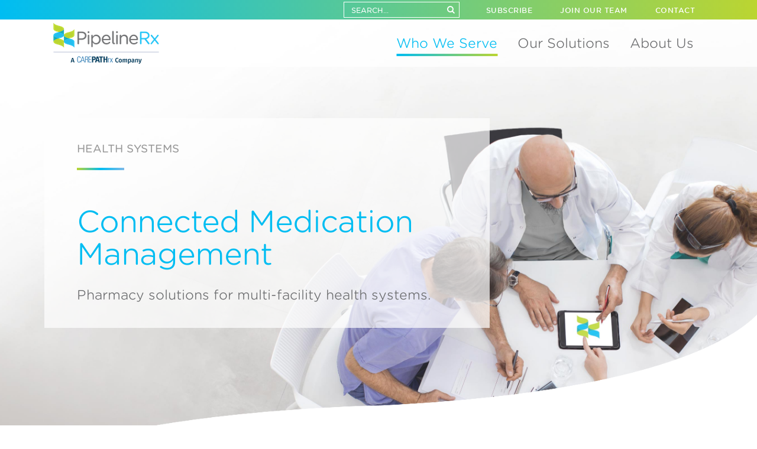

--- FILE ---
content_type: text/html; charset=UTF-8
request_url: https://pipelinerx.com/health-systems/
body_size: 41757
content:
	<!DOCTYPE html>
<html lang="en-US">
<head>
	<meta charset="UTF-8" /><script type="text/javascript">(window.NREUM||(NREUM={})).init={ajax:{deny_list:["bam.nr-data.net"]},feature_flags:["soft_nav"]};(window.NREUM||(NREUM={})).loader_config={licenseKey:"02a54d09b7",applicationID:"119598930",browserID:"119599213"};;/*! For license information please see nr-loader-rum-1.308.0.min.js.LICENSE.txt */
(()=>{var e,t,r={163:(e,t,r)=>{"use strict";r.d(t,{j:()=>E});var n=r(384),i=r(1741);var a=r(2555);r(860).K7.genericEvents;const s="experimental.resources",o="register",c=e=>{if(!e||"string"!=typeof e)return!1;try{document.createDocumentFragment().querySelector(e)}catch{return!1}return!0};var d=r(2614),u=r(944),l=r(8122);const f="[data-nr-mask]",g=e=>(0,l.a)(e,(()=>{const e={feature_flags:[],experimental:{allow_registered_children:!1,resources:!1},mask_selector:"*",block_selector:"[data-nr-block]",mask_input_options:{color:!1,date:!1,"datetime-local":!1,email:!1,month:!1,number:!1,range:!1,search:!1,tel:!1,text:!1,time:!1,url:!1,week:!1,textarea:!1,select:!1,password:!0}};return{ajax:{deny_list:void 0,block_internal:!0,enabled:!0,autoStart:!0},api:{get allow_registered_children(){return e.feature_flags.includes(o)||e.experimental.allow_registered_children},set allow_registered_children(t){e.experimental.allow_registered_children=t},duplicate_registered_data:!1},browser_consent_mode:{enabled:!1},distributed_tracing:{enabled:void 0,exclude_newrelic_header:void 0,cors_use_newrelic_header:void 0,cors_use_tracecontext_headers:void 0,allowed_origins:void 0},get feature_flags(){return e.feature_flags},set feature_flags(t){e.feature_flags=t},generic_events:{enabled:!0,autoStart:!0},harvest:{interval:30},jserrors:{enabled:!0,autoStart:!0},logging:{enabled:!0,autoStart:!0},metrics:{enabled:!0,autoStart:!0},obfuscate:void 0,page_action:{enabled:!0},page_view_event:{enabled:!0,autoStart:!0},page_view_timing:{enabled:!0,autoStart:!0},performance:{capture_marks:!1,capture_measures:!1,capture_detail:!0,resources:{get enabled(){return e.feature_flags.includes(s)||e.experimental.resources},set enabled(t){e.experimental.resources=t},asset_types:[],first_party_domains:[],ignore_newrelic:!0}},privacy:{cookies_enabled:!0},proxy:{assets:void 0,beacon:void 0},session:{expiresMs:d.wk,inactiveMs:d.BB},session_replay:{autoStart:!0,enabled:!1,preload:!1,sampling_rate:10,error_sampling_rate:100,collect_fonts:!1,inline_images:!1,fix_stylesheets:!0,mask_all_inputs:!0,get mask_text_selector(){return e.mask_selector},set mask_text_selector(t){c(t)?e.mask_selector="".concat(t,",").concat(f):""===t||null===t?e.mask_selector=f:(0,u.R)(5,t)},get block_class(){return"nr-block"},get ignore_class(){return"nr-ignore"},get mask_text_class(){return"nr-mask"},get block_selector(){return e.block_selector},set block_selector(t){c(t)?e.block_selector+=",".concat(t):""!==t&&(0,u.R)(6,t)},get mask_input_options(){return e.mask_input_options},set mask_input_options(t){t&&"object"==typeof t?e.mask_input_options={...t,password:!0}:(0,u.R)(7,t)}},session_trace:{enabled:!0,autoStart:!0},soft_navigations:{enabled:!0,autoStart:!0},spa:{enabled:!0,autoStart:!0},ssl:void 0,user_actions:{enabled:!0,elementAttributes:["id","className","tagName","type"]}}})());var p=r(6154),m=r(9324);let h=0;const v={buildEnv:m.F3,distMethod:m.Xs,version:m.xv,originTime:p.WN},b={consented:!1},y={appMetadata:{},get consented(){return this.session?.state?.consent||b.consented},set consented(e){b.consented=e},customTransaction:void 0,denyList:void 0,disabled:!1,harvester:void 0,isolatedBacklog:!1,isRecording:!1,loaderType:void 0,maxBytes:3e4,obfuscator:void 0,onerror:void 0,ptid:void 0,releaseIds:{},session:void 0,timeKeeper:void 0,registeredEntities:[],jsAttributesMetadata:{bytes:0},get harvestCount(){return++h}},_=e=>{const t=(0,l.a)(e,y),r=Object.keys(v).reduce((e,t)=>(e[t]={value:v[t],writable:!1,configurable:!0,enumerable:!0},e),{});return Object.defineProperties(t,r)};var w=r(5701);const x=e=>{const t=e.startsWith("http");e+="/",r.p=t?e:"https://"+e};var R=r(7836),k=r(3241);const A={accountID:void 0,trustKey:void 0,agentID:void 0,licenseKey:void 0,applicationID:void 0,xpid:void 0},S=e=>(0,l.a)(e,A),T=new Set;function E(e,t={},r,s){let{init:o,info:c,loader_config:d,runtime:u={},exposed:l=!0}=t;if(!c){const e=(0,n.pV)();o=e.init,c=e.info,d=e.loader_config}e.init=g(o||{}),e.loader_config=S(d||{}),c.jsAttributes??={},p.bv&&(c.jsAttributes.isWorker=!0),e.info=(0,a.D)(c);const f=e.init,m=[c.beacon,c.errorBeacon];T.has(e.agentIdentifier)||(f.proxy.assets&&(x(f.proxy.assets),m.push(f.proxy.assets)),f.proxy.beacon&&m.push(f.proxy.beacon),e.beacons=[...m],function(e){const t=(0,n.pV)();Object.getOwnPropertyNames(i.W.prototype).forEach(r=>{const n=i.W.prototype[r];if("function"!=typeof n||"constructor"===n)return;let a=t[r];e[r]&&!1!==e.exposed&&"micro-agent"!==e.runtime?.loaderType&&(t[r]=(...t)=>{const n=e[r](...t);return a?a(...t):n})})}(e),(0,n.US)("activatedFeatures",w.B)),u.denyList=[...f.ajax.deny_list||[],...f.ajax.block_internal?m:[]],u.ptid=e.agentIdentifier,u.loaderType=r,e.runtime=_(u),T.has(e.agentIdentifier)||(e.ee=R.ee.get(e.agentIdentifier),e.exposed=l,(0,k.W)({agentIdentifier:e.agentIdentifier,drained:!!w.B?.[e.agentIdentifier],type:"lifecycle",name:"initialize",feature:void 0,data:e.config})),T.add(e.agentIdentifier)}},384:(e,t,r)=>{"use strict";r.d(t,{NT:()=>s,US:()=>u,Zm:()=>o,bQ:()=>d,dV:()=>c,pV:()=>l});var n=r(6154),i=r(1863),a=r(1910);const s={beacon:"bam.nr-data.net",errorBeacon:"bam.nr-data.net"};function o(){return n.gm.NREUM||(n.gm.NREUM={}),void 0===n.gm.newrelic&&(n.gm.newrelic=n.gm.NREUM),n.gm.NREUM}function c(){let e=o();return e.o||(e.o={ST:n.gm.setTimeout,SI:n.gm.setImmediate||n.gm.setInterval,CT:n.gm.clearTimeout,XHR:n.gm.XMLHttpRequest,REQ:n.gm.Request,EV:n.gm.Event,PR:n.gm.Promise,MO:n.gm.MutationObserver,FETCH:n.gm.fetch,WS:n.gm.WebSocket},(0,a.i)(...Object.values(e.o))),e}function d(e,t){let r=o();r.initializedAgents??={},t.initializedAt={ms:(0,i.t)(),date:new Date},r.initializedAgents[e]=t}function u(e,t){o()[e]=t}function l(){return function(){let e=o();const t=e.info||{};e.info={beacon:s.beacon,errorBeacon:s.errorBeacon,...t}}(),function(){let e=o();const t=e.init||{};e.init={...t}}(),c(),function(){let e=o();const t=e.loader_config||{};e.loader_config={...t}}(),o()}},782:(e,t,r)=>{"use strict";r.d(t,{T:()=>n});const n=r(860).K7.pageViewTiming},860:(e,t,r)=>{"use strict";r.d(t,{$J:()=>u,K7:()=>c,P3:()=>d,XX:()=>i,Yy:()=>o,df:()=>a,qY:()=>n,v4:()=>s});const n="events",i="jserrors",a="browser/blobs",s="rum",o="browser/logs",c={ajax:"ajax",genericEvents:"generic_events",jserrors:i,logging:"logging",metrics:"metrics",pageAction:"page_action",pageViewEvent:"page_view_event",pageViewTiming:"page_view_timing",sessionReplay:"session_replay",sessionTrace:"session_trace",softNav:"soft_navigations",spa:"spa"},d={[c.pageViewEvent]:1,[c.pageViewTiming]:2,[c.metrics]:3,[c.jserrors]:4,[c.spa]:5,[c.ajax]:6,[c.sessionTrace]:7,[c.softNav]:8,[c.sessionReplay]:9,[c.logging]:10,[c.genericEvents]:11},u={[c.pageViewEvent]:s,[c.pageViewTiming]:n,[c.ajax]:n,[c.spa]:n,[c.softNav]:n,[c.metrics]:i,[c.jserrors]:i,[c.sessionTrace]:a,[c.sessionReplay]:a,[c.logging]:o,[c.genericEvents]:"ins"}},944:(e,t,r)=>{"use strict";r.d(t,{R:()=>i});var n=r(3241);function i(e,t){"function"==typeof console.debug&&(console.debug("New Relic Warning: https://github.com/newrelic/newrelic-browser-agent/blob/main/docs/warning-codes.md#".concat(e),t),(0,n.W)({agentIdentifier:null,drained:null,type:"data",name:"warn",feature:"warn",data:{code:e,secondary:t}}))}},1687:(e,t,r)=>{"use strict";r.d(t,{Ak:()=>d,Ze:()=>f,x3:()=>u});var n=r(3241),i=r(7836),a=r(3606),s=r(860),o=r(2646);const c={};function d(e,t){const r={staged:!1,priority:s.P3[t]||0};l(e),c[e].get(t)||c[e].set(t,r)}function u(e,t){e&&c[e]&&(c[e].get(t)&&c[e].delete(t),p(e,t,!1),c[e].size&&g(e))}function l(e){if(!e)throw new Error("agentIdentifier required");c[e]||(c[e]=new Map)}function f(e="",t="feature",r=!1){if(l(e),!e||!c[e].get(t)||r)return p(e,t);c[e].get(t).staged=!0,g(e)}function g(e){const t=Array.from(c[e]);t.every(([e,t])=>t.staged)&&(t.sort((e,t)=>e[1].priority-t[1].priority),t.forEach(([t])=>{c[e].delete(t),p(e,t)}))}function p(e,t,r=!0){const s=e?i.ee.get(e):i.ee,c=a.i.handlers;if(!s.aborted&&s.backlog&&c){if((0,n.W)({agentIdentifier:e,type:"lifecycle",name:"drain",feature:t}),r){const e=s.backlog[t],r=c[t];if(r){for(let t=0;e&&t<e.length;++t)m(e[t],r);Object.entries(r).forEach(([e,t])=>{Object.values(t||{}).forEach(t=>{t[0]?.on&&t[0]?.context()instanceof o.y&&t[0].on(e,t[1])})})}}s.isolatedBacklog||delete c[t],s.backlog[t]=null,s.emit("drain-"+t,[])}}function m(e,t){var r=e[1];Object.values(t[r]||{}).forEach(t=>{var r=e[0];if(t[0]===r){var n=t[1],i=e[3],a=e[2];n.apply(i,a)}})}},1738:(e,t,r)=>{"use strict";r.d(t,{U:()=>g,Y:()=>f});var n=r(3241),i=r(9908),a=r(1863),s=r(944),o=r(5701),c=r(3969),d=r(8362),u=r(860),l=r(4261);function f(e,t,r,a){const f=a||r;!f||f[e]&&f[e]!==d.d.prototype[e]||(f[e]=function(){(0,i.p)(c.xV,["API/"+e+"/called"],void 0,u.K7.metrics,r.ee),(0,n.W)({agentIdentifier:r.agentIdentifier,drained:!!o.B?.[r.agentIdentifier],type:"data",name:"api",feature:l.Pl+e,data:{}});try{return t.apply(this,arguments)}catch(e){(0,s.R)(23,e)}})}function g(e,t,r,n,s){const o=e.info;null===r?delete o.jsAttributes[t]:o.jsAttributes[t]=r,(s||null===r)&&(0,i.p)(l.Pl+n,[(0,a.t)(),t,r],void 0,"session",e.ee)}},1741:(e,t,r)=>{"use strict";r.d(t,{W:()=>a});var n=r(944),i=r(4261);class a{#e(e,...t){if(this[e]!==a.prototype[e])return this[e](...t);(0,n.R)(35,e)}addPageAction(e,t){return this.#e(i.hG,e,t)}register(e){return this.#e(i.eY,e)}recordCustomEvent(e,t){return this.#e(i.fF,e,t)}setPageViewName(e,t){return this.#e(i.Fw,e,t)}setCustomAttribute(e,t,r){return this.#e(i.cD,e,t,r)}noticeError(e,t){return this.#e(i.o5,e,t)}setUserId(e,t=!1){return this.#e(i.Dl,e,t)}setApplicationVersion(e){return this.#e(i.nb,e)}setErrorHandler(e){return this.#e(i.bt,e)}addRelease(e,t){return this.#e(i.k6,e,t)}log(e,t){return this.#e(i.$9,e,t)}start(){return this.#e(i.d3)}finished(e){return this.#e(i.BL,e)}recordReplay(){return this.#e(i.CH)}pauseReplay(){return this.#e(i.Tb)}addToTrace(e){return this.#e(i.U2,e)}setCurrentRouteName(e){return this.#e(i.PA,e)}interaction(e){return this.#e(i.dT,e)}wrapLogger(e,t,r){return this.#e(i.Wb,e,t,r)}measure(e,t){return this.#e(i.V1,e,t)}consent(e){return this.#e(i.Pv,e)}}},1863:(e,t,r)=>{"use strict";function n(){return Math.floor(performance.now())}r.d(t,{t:()=>n})},1910:(e,t,r)=>{"use strict";r.d(t,{i:()=>a});var n=r(944);const i=new Map;function a(...e){return e.every(e=>{if(i.has(e))return i.get(e);const t="function"==typeof e?e.toString():"",r=t.includes("[native code]"),a=t.includes("nrWrapper");return r||a||(0,n.R)(64,e?.name||t),i.set(e,r),r})}},2555:(e,t,r)=>{"use strict";r.d(t,{D:()=>o,f:()=>s});var n=r(384),i=r(8122);const a={beacon:n.NT.beacon,errorBeacon:n.NT.errorBeacon,licenseKey:void 0,applicationID:void 0,sa:void 0,queueTime:void 0,applicationTime:void 0,ttGuid:void 0,user:void 0,account:void 0,product:void 0,extra:void 0,jsAttributes:{},userAttributes:void 0,atts:void 0,transactionName:void 0,tNamePlain:void 0};function s(e){try{return!!e.licenseKey&&!!e.errorBeacon&&!!e.applicationID}catch(e){return!1}}const o=e=>(0,i.a)(e,a)},2614:(e,t,r)=>{"use strict";r.d(t,{BB:()=>s,H3:()=>n,g:()=>d,iL:()=>c,tS:()=>o,uh:()=>i,wk:()=>a});const n="NRBA",i="SESSION",a=144e5,s=18e5,o={STARTED:"session-started",PAUSE:"session-pause",RESET:"session-reset",RESUME:"session-resume",UPDATE:"session-update"},c={SAME_TAB:"same-tab",CROSS_TAB:"cross-tab"},d={OFF:0,FULL:1,ERROR:2}},2646:(e,t,r)=>{"use strict";r.d(t,{y:()=>n});class n{constructor(e){this.contextId=e}}},2843:(e,t,r)=>{"use strict";r.d(t,{G:()=>a,u:()=>i});var n=r(3878);function i(e,t=!1,r,i){(0,n.DD)("visibilitychange",function(){if(t)return void("hidden"===document.visibilityState&&e());e(document.visibilityState)},r,i)}function a(e,t,r){(0,n.sp)("pagehide",e,t,r)}},3241:(e,t,r)=>{"use strict";r.d(t,{W:()=>a});var n=r(6154);const i="newrelic";function a(e={}){try{n.gm.dispatchEvent(new CustomEvent(i,{detail:e}))}catch(e){}}},3606:(e,t,r)=>{"use strict";r.d(t,{i:()=>a});var n=r(9908);a.on=s;var i=a.handlers={};function a(e,t,r,a){s(a||n.d,i,e,t,r)}function s(e,t,r,i,a){a||(a="feature"),e||(e=n.d);var s=t[a]=t[a]||{};(s[r]=s[r]||[]).push([e,i])}},3878:(e,t,r)=>{"use strict";function n(e,t){return{capture:e,passive:!1,signal:t}}function i(e,t,r=!1,i){window.addEventListener(e,t,n(r,i))}function a(e,t,r=!1,i){document.addEventListener(e,t,n(r,i))}r.d(t,{DD:()=>a,jT:()=>n,sp:()=>i})},3969:(e,t,r)=>{"use strict";r.d(t,{TZ:()=>n,XG:()=>o,rs:()=>i,xV:()=>s,z_:()=>a});const n=r(860).K7.metrics,i="sm",a="cm",s="storeSupportabilityMetrics",o="storeEventMetrics"},4234:(e,t,r)=>{"use strict";r.d(t,{W:()=>a});var n=r(7836),i=r(1687);class a{constructor(e,t){this.agentIdentifier=e,this.ee=n.ee.get(e),this.featureName=t,this.blocked=!1}deregisterDrain(){(0,i.x3)(this.agentIdentifier,this.featureName)}}},4261:(e,t,r)=>{"use strict";r.d(t,{$9:()=>d,BL:()=>o,CH:()=>g,Dl:()=>_,Fw:()=>y,PA:()=>h,Pl:()=>n,Pv:()=>k,Tb:()=>l,U2:()=>a,V1:()=>R,Wb:()=>x,bt:()=>b,cD:()=>v,d3:()=>w,dT:()=>c,eY:()=>p,fF:()=>f,hG:()=>i,k6:()=>s,nb:()=>m,o5:()=>u});const n="api-",i="addPageAction",a="addToTrace",s="addRelease",o="finished",c="interaction",d="log",u="noticeError",l="pauseReplay",f="recordCustomEvent",g="recordReplay",p="register",m="setApplicationVersion",h="setCurrentRouteName",v="setCustomAttribute",b="setErrorHandler",y="setPageViewName",_="setUserId",w="start",x="wrapLogger",R="measure",k="consent"},5289:(e,t,r)=>{"use strict";r.d(t,{GG:()=>s,Qr:()=>c,sB:()=>o});var n=r(3878),i=r(6389);function a(){return"undefined"==typeof document||"complete"===document.readyState}function s(e,t){if(a())return e();const r=(0,i.J)(e),s=setInterval(()=>{a()&&(clearInterval(s),r())},500);(0,n.sp)("load",r,t)}function o(e){if(a())return e();(0,n.DD)("DOMContentLoaded",e)}function c(e){if(a())return e();(0,n.sp)("popstate",e)}},5607:(e,t,r)=>{"use strict";r.d(t,{W:()=>n});const n=(0,r(9566).bz)()},5701:(e,t,r)=>{"use strict";r.d(t,{B:()=>a,t:()=>s});var n=r(3241);const i=new Set,a={};function s(e,t){const r=t.agentIdentifier;a[r]??={},e&&"object"==typeof e&&(i.has(r)||(t.ee.emit("rumresp",[e]),a[r]=e,i.add(r),(0,n.W)({agentIdentifier:r,loaded:!0,drained:!0,type:"lifecycle",name:"load",feature:void 0,data:e})))}},6154:(e,t,r)=>{"use strict";r.d(t,{OF:()=>c,RI:()=>i,WN:()=>u,bv:()=>a,eN:()=>l,gm:()=>s,mw:()=>o,sb:()=>d});var n=r(1863);const i="undefined"!=typeof window&&!!window.document,a="undefined"!=typeof WorkerGlobalScope&&("undefined"!=typeof self&&self instanceof WorkerGlobalScope&&self.navigator instanceof WorkerNavigator||"undefined"!=typeof globalThis&&globalThis instanceof WorkerGlobalScope&&globalThis.navigator instanceof WorkerNavigator),s=i?window:"undefined"!=typeof WorkerGlobalScope&&("undefined"!=typeof self&&self instanceof WorkerGlobalScope&&self||"undefined"!=typeof globalThis&&globalThis instanceof WorkerGlobalScope&&globalThis),o=Boolean("hidden"===s?.document?.visibilityState),c=/iPad|iPhone|iPod/.test(s.navigator?.userAgent),d=c&&"undefined"==typeof SharedWorker,u=((()=>{const e=s.navigator?.userAgent?.match(/Firefox[/\s](\d+\.\d+)/);Array.isArray(e)&&e.length>=2&&e[1]})(),Date.now()-(0,n.t)()),l=()=>"undefined"!=typeof PerformanceNavigationTiming&&s?.performance?.getEntriesByType("navigation")?.[0]?.responseStart},6389:(e,t,r)=>{"use strict";function n(e,t=500,r={}){const n=r?.leading||!1;let i;return(...r)=>{n&&void 0===i&&(e.apply(this,r),i=setTimeout(()=>{i=clearTimeout(i)},t)),n||(clearTimeout(i),i=setTimeout(()=>{e.apply(this,r)},t))}}function i(e){let t=!1;return(...r)=>{t||(t=!0,e.apply(this,r))}}r.d(t,{J:()=>i,s:()=>n})},6630:(e,t,r)=>{"use strict";r.d(t,{T:()=>n});const n=r(860).K7.pageViewEvent},7699:(e,t,r)=>{"use strict";r.d(t,{It:()=>a,KC:()=>o,No:()=>i,qh:()=>s});var n=r(860);const i=16e3,a=1e6,s="SESSION_ERROR",o={[n.K7.logging]:!0,[n.K7.genericEvents]:!1,[n.K7.jserrors]:!1,[n.K7.ajax]:!1}},7836:(e,t,r)=>{"use strict";r.d(t,{P:()=>o,ee:()=>c});var n=r(384),i=r(8990),a=r(2646),s=r(5607);const o="nr@context:".concat(s.W),c=function e(t,r){var n={},s={},u={},l=!1;try{l=16===r.length&&d.initializedAgents?.[r]?.runtime.isolatedBacklog}catch(e){}var f={on:p,addEventListener:p,removeEventListener:function(e,t){var r=n[e];if(!r)return;for(var i=0;i<r.length;i++)r[i]===t&&r.splice(i,1)},emit:function(e,r,n,i,a){!1!==a&&(a=!0);if(c.aborted&&!i)return;t&&a&&t.emit(e,r,n);var o=g(n);m(e).forEach(e=>{e.apply(o,r)});var d=v()[s[e]];d&&d.push([f,e,r,o]);return o},get:h,listeners:m,context:g,buffer:function(e,t){const r=v();if(t=t||"feature",f.aborted)return;Object.entries(e||{}).forEach(([e,n])=>{s[n]=t,t in r||(r[t]=[])})},abort:function(){f._aborted=!0,Object.keys(f.backlog).forEach(e=>{delete f.backlog[e]})},isBuffering:function(e){return!!v()[s[e]]},debugId:r,backlog:l?{}:t&&"object"==typeof t.backlog?t.backlog:{},isolatedBacklog:l};return Object.defineProperty(f,"aborted",{get:()=>{let e=f._aborted||!1;return e||(t&&(e=t.aborted),e)}}),f;function g(e){return e&&e instanceof a.y?e:e?(0,i.I)(e,o,()=>new a.y(o)):new a.y(o)}function p(e,t){n[e]=m(e).concat(t)}function m(e){return n[e]||[]}function h(t){return u[t]=u[t]||e(f,t)}function v(){return f.backlog}}(void 0,"globalEE"),d=(0,n.Zm)();d.ee||(d.ee=c)},8122:(e,t,r)=>{"use strict";r.d(t,{a:()=>i});var n=r(944);function i(e,t){try{if(!e||"object"!=typeof e)return(0,n.R)(3);if(!t||"object"!=typeof t)return(0,n.R)(4);const r=Object.create(Object.getPrototypeOf(t),Object.getOwnPropertyDescriptors(t)),a=0===Object.keys(r).length?e:r;for(let s in a)if(void 0!==e[s])try{if(null===e[s]){r[s]=null;continue}Array.isArray(e[s])&&Array.isArray(t[s])?r[s]=Array.from(new Set([...e[s],...t[s]])):"object"==typeof e[s]&&"object"==typeof t[s]?r[s]=i(e[s],t[s]):r[s]=e[s]}catch(e){r[s]||(0,n.R)(1,e)}return r}catch(e){(0,n.R)(2,e)}}},8362:(e,t,r)=>{"use strict";r.d(t,{d:()=>a});var n=r(9566),i=r(1741);class a extends i.W{agentIdentifier=(0,n.LA)(16)}},8374:(e,t,r)=>{r.nc=(()=>{try{return document?.currentScript?.nonce}catch(e){}return""})()},8990:(e,t,r)=>{"use strict";r.d(t,{I:()=>i});var n=Object.prototype.hasOwnProperty;function i(e,t,r){if(n.call(e,t))return e[t];var i=r();if(Object.defineProperty&&Object.keys)try{return Object.defineProperty(e,t,{value:i,writable:!0,enumerable:!1}),i}catch(e){}return e[t]=i,i}},9324:(e,t,r)=>{"use strict";r.d(t,{F3:()=>i,Xs:()=>a,xv:()=>n});const n="1.308.0",i="PROD",a="CDN"},9566:(e,t,r)=>{"use strict";r.d(t,{LA:()=>o,bz:()=>s});var n=r(6154);const i="xxxxxxxx-xxxx-4xxx-yxxx-xxxxxxxxxxxx";function a(e,t){return e?15&e[t]:16*Math.random()|0}function s(){const e=n.gm?.crypto||n.gm?.msCrypto;let t,r=0;return e&&e.getRandomValues&&(t=e.getRandomValues(new Uint8Array(30))),i.split("").map(e=>"x"===e?a(t,r++).toString(16):"y"===e?(3&a()|8).toString(16):e).join("")}function o(e){const t=n.gm?.crypto||n.gm?.msCrypto;let r,i=0;t&&t.getRandomValues&&(r=t.getRandomValues(new Uint8Array(e)));const s=[];for(var o=0;o<e;o++)s.push(a(r,i++).toString(16));return s.join("")}},9908:(e,t,r)=>{"use strict";r.d(t,{d:()=>n,p:()=>i});var n=r(7836).ee.get("handle");function i(e,t,r,i,a){a?(a.buffer([e],i),a.emit(e,t,r)):(n.buffer([e],i),n.emit(e,t,r))}}},n={};function i(e){var t=n[e];if(void 0!==t)return t.exports;var a=n[e]={exports:{}};return r[e](a,a.exports,i),a.exports}i.m=r,i.d=(e,t)=>{for(var r in t)i.o(t,r)&&!i.o(e,r)&&Object.defineProperty(e,r,{enumerable:!0,get:t[r]})},i.f={},i.e=e=>Promise.all(Object.keys(i.f).reduce((t,r)=>(i.f[r](e,t),t),[])),i.u=e=>"nr-rum-1.308.0.min.js",i.o=(e,t)=>Object.prototype.hasOwnProperty.call(e,t),e={},t="NRBA-1.308.0.PROD:",i.l=(r,n,a,s)=>{if(e[r])e[r].push(n);else{var o,c;if(void 0!==a)for(var d=document.getElementsByTagName("script"),u=0;u<d.length;u++){var l=d[u];if(l.getAttribute("src")==r||l.getAttribute("data-webpack")==t+a){o=l;break}}if(!o){c=!0;var f={296:"sha512-+MIMDsOcckGXa1EdWHqFNv7P+JUkd5kQwCBr3KE6uCvnsBNUrdSt4a/3/L4j4TxtnaMNjHpza2/erNQbpacJQA=="};(o=document.createElement("script")).charset="utf-8",i.nc&&o.setAttribute("nonce",i.nc),o.setAttribute("data-webpack",t+a),o.src=r,0!==o.src.indexOf(window.location.origin+"/")&&(o.crossOrigin="anonymous"),f[s]&&(o.integrity=f[s])}e[r]=[n];var g=(t,n)=>{o.onerror=o.onload=null,clearTimeout(p);var i=e[r];if(delete e[r],o.parentNode&&o.parentNode.removeChild(o),i&&i.forEach(e=>e(n)),t)return t(n)},p=setTimeout(g.bind(null,void 0,{type:"timeout",target:o}),12e4);o.onerror=g.bind(null,o.onerror),o.onload=g.bind(null,o.onload),c&&document.head.appendChild(o)}},i.r=e=>{"undefined"!=typeof Symbol&&Symbol.toStringTag&&Object.defineProperty(e,Symbol.toStringTag,{value:"Module"}),Object.defineProperty(e,"__esModule",{value:!0})},i.p="https://js-agent.newrelic.com/",(()=>{var e={374:0,840:0};i.f.j=(t,r)=>{var n=i.o(e,t)?e[t]:void 0;if(0!==n)if(n)r.push(n[2]);else{var a=new Promise((r,i)=>n=e[t]=[r,i]);r.push(n[2]=a);var s=i.p+i.u(t),o=new Error;i.l(s,r=>{if(i.o(e,t)&&(0!==(n=e[t])&&(e[t]=void 0),n)){var a=r&&("load"===r.type?"missing":r.type),s=r&&r.target&&r.target.src;o.message="Loading chunk "+t+" failed: ("+a+": "+s+")",o.name="ChunkLoadError",o.type=a,o.request=s,n[1](o)}},"chunk-"+t,t)}};var t=(t,r)=>{var n,a,[s,o,c]=r,d=0;if(s.some(t=>0!==e[t])){for(n in o)i.o(o,n)&&(i.m[n]=o[n]);if(c)c(i)}for(t&&t(r);d<s.length;d++)a=s[d],i.o(e,a)&&e[a]&&e[a][0](),e[a]=0},r=self["webpackChunk:NRBA-1.308.0.PROD"]=self["webpackChunk:NRBA-1.308.0.PROD"]||[];r.forEach(t.bind(null,0)),r.push=t.bind(null,r.push.bind(r))})(),(()=>{"use strict";i(8374);var e=i(8362),t=i(860);const r=Object.values(t.K7);var n=i(163);var a=i(9908),s=i(1863),o=i(4261),c=i(1738);var d=i(1687),u=i(4234),l=i(5289),f=i(6154),g=i(944),p=i(384);const m=e=>f.RI&&!0===e?.privacy.cookies_enabled;function h(e){return!!(0,p.dV)().o.MO&&m(e)&&!0===e?.session_trace.enabled}var v=i(6389),b=i(7699);class y extends u.W{constructor(e,t){super(e.agentIdentifier,t),this.agentRef=e,this.abortHandler=void 0,this.featAggregate=void 0,this.loadedSuccessfully=void 0,this.onAggregateImported=new Promise(e=>{this.loadedSuccessfully=e}),this.deferred=Promise.resolve(),!1===e.init[this.featureName].autoStart?this.deferred=new Promise((t,r)=>{this.ee.on("manual-start-all",(0,v.J)(()=>{(0,d.Ak)(e.agentIdentifier,this.featureName),t()}))}):(0,d.Ak)(e.agentIdentifier,t)}importAggregator(e,t,r={}){if(this.featAggregate)return;const n=async()=>{let n;await this.deferred;try{if(m(e.init)){const{setupAgentSession:t}=await i.e(296).then(i.bind(i,3305));n=t(e)}}catch(e){(0,g.R)(20,e),this.ee.emit("internal-error",[e]),(0,a.p)(b.qh,[e],void 0,this.featureName,this.ee)}try{if(!this.#t(this.featureName,n,e.init))return(0,d.Ze)(this.agentIdentifier,this.featureName),void this.loadedSuccessfully(!1);const{Aggregate:i}=await t();this.featAggregate=new i(e,r),e.runtime.harvester.initializedAggregates.push(this.featAggregate),this.loadedSuccessfully(!0)}catch(e){(0,g.R)(34,e),this.abortHandler?.(),(0,d.Ze)(this.agentIdentifier,this.featureName,!0),this.loadedSuccessfully(!1),this.ee&&this.ee.abort()}};f.RI?(0,l.GG)(()=>n(),!0):n()}#t(e,r,n){if(this.blocked)return!1;switch(e){case t.K7.sessionReplay:return h(n)&&!!r;case t.K7.sessionTrace:return!!r;default:return!0}}}var _=i(6630),w=i(2614),x=i(3241);class R extends y{static featureName=_.T;constructor(e){var t;super(e,_.T),this.setupInspectionEvents(e.agentIdentifier),t=e,(0,c.Y)(o.Fw,function(e,r){"string"==typeof e&&("/"!==e.charAt(0)&&(e="/"+e),t.runtime.customTransaction=(r||"http://custom.transaction")+e,(0,a.p)(o.Pl+o.Fw,[(0,s.t)()],void 0,void 0,t.ee))},t),this.importAggregator(e,()=>i.e(296).then(i.bind(i,3943)))}setupInspectionEvents(e){const t=(t,r)=>{t&&(0,x.W)({agentIdentifier:e,timeStamp:t.timeStamp,loaded:"complete"===t.target.readyState,type:"window",name:r,data:t.target.location+""})};(0,l.sB)(e=>{t(e,"DOMContentLoaded")}),(0,l.GG)(e=>{t(e,"load")}),(0,l.Qr)(e=>{t(e,"navigate")}),this.ee.on(w.tS.UPDATE,(t,r)=>{(0,x.W)({agentIdentifier:e,type:"lifecycle",name:"session",data:r})})}}class k extends e.d{constructor(e){var t;(super(),f.gm)?(this.features={},(0,p.bQ)(this.agentIdentifier,this),this.desiredFeatures=new Set(e.features||[]),this.desiredFeatures.add(R),(0,n.j)(this,e,e.loaderType||"agent"),t=this,(0,c.Y)(o.cD,function(e,r,n=!1){if("string"==typeof e){if(["string","number","boolean"].includes(typeof r)||null===r)return(0,c.U)(t,e,r,o.cD,n);(0,g.R)(40,typeof r)}else(0,g.R)(39,typeof e)},t),function(e){(0,c.Y)(o.Dl,function(t,r=!1){if("string"!=typeof t&&null!==t)return void(0,g.R)(41,typeof t);const n=e.info.jsAttributes["enduser.id"];r&&null!=n&&n!==t?(0,a.p)(o.Pl+"setUserIdAndResetSession",[t],void 0,"session",e.ee):(0,c.U)(e,"enduser.id",t,o.Dl,!0)},e)}(this),function(e){(0,c.Y)(o.nb,function(t){if("string"==typeof t||null===t)return(0,c.U)(e,"application.version",t,o.nb,!1);(0,g.R)(42,typeof t)},e)}(this),function(e){(0,c.Y)(o.d3,function(){e.ee.emit("manual-start-all")},e)}(this),function(e){(0,c.Y)(o.Pv,function(t=!0){if("boolean"==typeof t){if((0,a.p)(o.Pl+o.Pv,[t],void 0,"session",e.ee),e.runtime.consented=t,t){const t=e.features.page_view_event;t.onAggregateImported.then(e=>{const r=t.featAggregate;e&&!r.sentRum&&r.sendRum()})}}else(0,g.R)(65,typeof t)},e)}(this),this.run()):(0,g.R)(21)}get config(){return{info:this.info,init:this.init,loader_config:this.loader_config,runtime:this.runtime}}get api(){return this}run(){try{const e=function(e){const t={};return r.forEach(r=>{t[r]=!!e[r]?.enabled}),t}(this.init),n=[...this.desiredFeatures];n.sort((e,r)=>t.P3[e.featureName]-t.P3[r.featureName]),n.forEach(r=>{if(!e[r.featureName]&&r.featureName!==t.K7.pageViewEvent)return;if(r.featureName===t.K7.spa)return void(0,g.R)(67);const n=function(e){switch(e){case t.K7.ajax:return[t.K7.jserrors];case t.K7.sessionTrace:return[t.K7.ajax,t.K7.pageViewEvent];case t.K7.sessionReplay:return[t.K7.sessionTrace];case t.K7.pageViewTiming:return[t.K7.pageViewEvent];default:return[]}}(r.featureName).filter(e=>!(e in this.features));n.length>0&&(0,g.R)(36,{targetFeature:r.featureName,missingDependencies:n}),this.features[r.featureName]=new r(this)})}catch(e){(0,g.R)(22,e);for(const e in this.features)this.features[e].abortHandler?.();const t=(0,p.Zm)();delete t.initializedAgents[this.agentIdentifier]?.features,delete this.sharedAggregator;return t.ee.get(this.agentIdentifier).abort(),!1}}}var A=i(2843),S=i(782);class T extends y{static featureName=S.T;constructor(e){super(e,S.T),f.RI&&((0,A.u)(()=>(0,a.p)("docHidden",[(0,s.t)()],void 0,S.T,this.ee),!0),(0,A.G)(()=>(0,a.p)("winPagehide",[(0,s.t)()],void 0,S.T,this.ee)),this.importAggregator(e,()=>i.e(296).then(i.bind(i,2117))))}}var E=i(3969);class I extends y{static featureName=E.TZ;constructor(e){super(e,E.TZ),f.RI&&document.addEventListener("securitypolicyviolation",e=>{(0,a.p)(E.xV,["Generic/CSPViolation/Detected"],void 0,this.featureName,this.ee)}),this.importAggregator(e,()=>i.e(296).then(i.bind(i,9623)))}}new k({features:[R,T,I],loaderType:"lite"})})()})();</script>
	
	<title>Remote Pharmacy Solutions for Health Systems | PipelineRx</title>

	
			
						<meta name="viewport" content="width=device-width,initial-scale=1,user-scalable=no">
		
	<link rel="profile" href="https://gmpg.org/xfn/11" />
	<link rel="pingback" href="https://pipelinerx.com/xmlrpc.php" />
            <link rel="shortcut icon" type="image/x-icon" href="">
        <link rel="apple-touch-icon" href=""/>
    	<script type="application/javascript">var QodeAjaxUrl = "https://pipelinerx.com/wp-admin/admin-ajax.php"</script><meta name='robots' content='max-image-preview:large' />
<link rel="stylesheet" type="text/css" href="https://cloud.typography.com/7612676/6745012/css/fonts.css" />
<!-- This site is optimized with the Yoast SEO Premium plugin v11.9 - https://yoast.com/wordpress/plugins/seo/ -->
<meta name="description" content="PipelineRx provides a centralized pharmacy solution for multi-facility health systems. Learn how PipelineRx can tailor a solution for your system."/>
<link rel="canonical" href="https://pipelinerx.com/health-systems/" />
<meta property="og:locale" content="en_US" />
<meta property="og:type" content="article" />
<meta property="og:title" content="Remote Pharmacy Solutions for Health Systems | PipelineRx" />
<meta property="og:description" content="PipelineRx provides a centralized pharmacy solution for multi-facility health systems. Learn how PipelineRx can tailor a solution for your system." />
<meta property="og:url" content="https://pipelinerx.com/health-systems/" />
<meta property="og:site_name" content="Medication Management | PipelineRx" />
<meta property="article:publisher" content="http://www.facebook.com/pipelinerx" />
<script type='application/ld+json' class='yoast-schema-graph yoast-schema-graph--main'>{"@context":"https://schema.org","@graph":[{"@type":"WebSite","@id":"https://pipelinerx.com/#website","url":"https://pipelinerx.com/","name":"Medication Management | PipelineRx","potentialAction":{"@type":"SearchAction","target":"https://pipelinerx.com/?s={search_term_string}","query-input":"required name=search_term_string"}},{"@type":"WebPage","@id":"https://pipelinerx.com/health-systems/#webpage","url":"https://pipelinerx.com/health-systems/","inLanguage":"en-US","name":"Remote Pharmacy Solutions for Health Systems | PipelineRx","isPartOf":{"@id":"https://pipelinerx.com/#website"},"datePublished":"2018-09-19T20:52:50+00:00","dateModified":"2020-01-17T00:32:45+00:00","description":"PipelineRx provides a centralized pharmacy solution for multi-facility health systems. Learn how PipelineRx can tailor a solution for your system."}]}</script>
<!-- / Yoast SEO Premium plugin. -->

<link rel='dns-prefetch' href='//pipelinerx.com' />
<link rel='dns-prefetch' href='//fonts.googleapis.com' />
<link rel='dns-prefetch' href='//s.w.org' />
<link rel="alternate" type="application/rss+xml" title="Medication Management | PipelineRx &raquo; Feed" href="https://pipelinerx.com/feed/" />
<link rel="alternate" type="application/rss+xml" title="Medication Management | PipelineRx &raquo; Comments Feed" href="https://pipelinerx.com/comments/feed/" />
<link rel="alternate" type="application/rss+xml" title="Medication Management | PipelineRx &raquo; Health Systems Comments Feed" href="https://pipelinerx.com/health-systems/feed/" />
		<script type="text/javascript">
			window._wpemojiSettings = {"baseUrl":"https:\/\/s.w.org\/images\/core\/emoji\/13.1.0\/72x72\/","ext":".png","svgUrl":"https:\/\/s.w.org\/images\/core\/emoji\/13.1.0\/svg\/","svgExt":".svg","source":{"concatemoji":"https:\/\/pipelinerx.com\/wp-includes\/js\/wp-emoji-release.min.js?ver=5.8"}};
			!function(e,a,t){var n,r,o,i=a.createElement("canvas"),p=i.getContext&&i.getContext("2d");function s(e,t){var a=String.fromCharCode;p.clearRect(0,0,i.width,i.height),p.fillText(a.apply(this,e),0,0);e=i.toDataURL();return p.clearRect(0,0,i.width,i.height),p.fillText(a.apply(this,t),0,0),e===i.toDataURL()}function c(e){var t=a.createElement("script");t.src=e,t.defer=t.type="text/javascript",a.getElementsByTagName("head")[0].appendChild(t)}for(o=Array("flag","emoji"),t.supports={everything:!0,everythingExceptFlag:!0},r=0;r<o.length;r++)t.supports[o[r]]=function(e){if(!p||!p.fillText)return!1;switch(p.textBaseline="top",p.font="600 32px Arial",e){case"flag":return s([127987,65039,8205,9895,65039],[127987,65039,8203,9895,65039])?!1:!s([55356,56826,55356,56819],[55356,56826,8203,55356,56819])&&!s([55356,57332,56128,56423,56128,56418,56128,56421,56128,56430,56128,56423,56128,56447],[55356,57332,8203,56128,56423,8203,56128,56418,8203,56128,56421,8203,56128,56430,8203,56128,56423,8203,56128,56447]);case"emoji":return!s([10084,65039,8205,55357,56613],[10084,65039,8203,55357,56613])}return!1}(o[r]),t.supports.everything=t.supports.everything&&t.supports[o[r]],"flag"!==o[r]&&(t.supports.everythingExceptFlag=t.supports.everythingExceptFlag&&t.supports[o[r]]);t.supports.everythingExceptFlag=t.supports.everythingExceptFlag&&!t.supports.flag,t.DOMReady=!1,t.readyCallback=function(){t.DOMReady=!0},t.supports.everything||(n=function(){t.readyCallback()},a.addEventListener?(a.addEventListener("DOMContentLoaded",n,!1),e.addEventListener("load",n,!1)):(e.attachEvent("onload",n),a.attachEvent("onreadystatechange",function(){"complete"===a.readyState&&t.readyCallback()})),(n=t.source||{}).concatemoji?c(n.concatemoji):n.wpemoji&&n.twemoji&&(c(n.twemoji),c(n.wpemoji)))}(window,document,window._wpemojiSettings);
		</script>
		<style type="text/css">
img.wp-smiley,
img.emoji {
	display: inline !important;
	border: none !important;
	box-shadow: none !important;
	height: 1em !important;
	width: 1em !important;
	margin: 0 .07em !important;
	vertical-align: -0.1em !important;
	background: none !important;
	padding: 0 !important;
}
</style>
	<link rel='stylesheet' id='wp-block-library-css'  href='https://pipelinerx.com/wp-includes/css/dist/block-library/style.min.css?ver=5.8' type='text/css' media='all' />
<link rel='stylesheet' id='essential-grid-plugin-settings-css'  href='https://pipelinerx.com/wp-content/plugins/essential-grid/public/assets/css/settings.css?ver=2.2.5' type='text/css' media='all' />
<link rel='stylesheet' id='tp-open-sans-css'  href='https://fonts.googleapis.com/css?family=Open+Sans%3A300%2C400%2C600%2C700%2C800&#038;ver=5.8' type='text/css' media='all' />
<link rel='stylesheet' id='tp-raleway-css'  href='https://fonts.googleapis.com/css?family=Raleway%3A100%2C200%2C300%2C400%2C500%2C600%2C700%2C800%2C900&#038;ver=5.8' type='text/css' media='all' />
<link rel='stylesheet' id='tp-droid-serif-css'  href='https://fonts.googleapis.com/css?family=Droid+Serif%3A400%2C700&#038;ver=5.8' type='text/css' media='all' />
<link rel='stylesheet' id='tp-fontello-css'  href='https://pipelinerx.com/wp-content/plugins/essential-grid/public/assets/font/fontello/css/fontello.css?ver=2.2.5' type='text/css' media='all' />
<link rel='stylesheet' id='tp-stroke-7-css'  href='https://pipelinerx.com/wp-content/plugins/essential-grid/public/assets/font/pe-icon-7-stroke/css/pe-icon-7-stroke.css?ver=2.2.5' type='text/css' media='all' />
<link rel='stylesheet' id='olark-wp-css'  href='https://pipelinerx.com/wp-content/plugins/olark-live-chat/public/css/olark-wp-public.css?ver=1.0.0' type='text/css' media='all' />
<link rel='stylesheet' id='bg-shce-genericons-css'  href='https://pipelinerx.com/wp-content/plugins/show-hidecollapse-expand/assets/css/genericons/genericons.css?ver=5.8' type='text/css' media='all' />
<link rel='stylesheet' id='bg-show-hide-css'  href='https://pipelinerx.com/wp-content/plugins/show-hidecollapse-expand/assets/css/bg-show-hide.css?ver=5.8' type='text/css' media='all' />
<link rel='stylesheet' id='default_style-css'  href='https://pipelinerx.com/wp-content/themes/bridge/style.css?ver=5.8' type='text/css' media='all' />
<link rel='stylesheet' id='qode_font_awesome-css'  href='https://pipelinerx.com/wp-content/themes/bridge/css/font-awesome/css/font-awesome.min.css?ver=5.8' type='text/css' media='all' />
<link rel='stylesheet' id='qode_font_elegant-css'  href='https://pipelinerx.com/wp-content/themes/bridge/css/elegant-icons/style.min.css?ver=5.8' type='text/css' media='all' />
<link rel='stylesheet' id='qode_linea_icons-css'  href='https://pipelinerx.com/wp-content/themes/bridge/css/linea-icons/style.css?ver=5.8' type='text/css' media='all' />
<link rel='stylesheet' id='qode_dripicons-css'  href='https://pipelinerx.com/wp-content/themes/bridge/css/dripicons/dripicons.css?ver=5.8' type='text/css' media='all' />
<link rel='stylesheet' id='stylesheet-css'  href='https://pipelinerx.com/wp-content/themes/bridge/css/stylesheet.min.css?ver=5.8' type='text/css' media='all' />
<link rel='stylesheet' id='qode_print-css'  href='https://pipelinerx.com/wp-content/themes/bridge/css/print.css?ver=5.8' type='text/css' media='all' />
<link rel='stylesheet' id='mac_stylesheet-css'  href='https://pipelinerx.com/wp-content/themes/bridge/css/mac_stylesheet.css?ver=5.8' type='text/css' media='all' />
<link rel='stylesheet' id='webkit-css'  href='https://pipelinerx.com/wp-content/themes/bridge/css/webkit_stylesheet.css?ver=5.8' type='text/css' media='all' />
<link rel='stylesheet' id='style_dynamic-css'  href='https://pipelinerx.com/wp-content/themes/bridge/css/style_dynamic.php?ver=5.8' type='text/css' media='all' />
<link rel='stylesheet' id='responsive-css'  href='https://pipelinerx.com/wp-content/themes/bridge/css/responsive.min.css?ver=5.8' type='text/css' media='all' />
<link rel='stylesheet' id='style_dynamic_responsive-css'  href='https://pipelinerx.com/wp-content/themes/bridge/css/style_dynamic_responsive.php?ver=5.8' type='text/css' media='all' />
<link rel='stylesheet' id='js_composer_front-css'  href='https://pipelinerx.com/wp-content/plugins/js_composer/assets/css/js_composer.min.css?ver=5.5.5' type='text/css' media='all' />
<link rel='stylesheet' id='custom_css-css'  href='https://pipelinerx.com/wp-content/themes/bridge/css/custom_css.php?ver=5.8' type='text/css' media='all' />
<link rel='stylesheet' id='js_composer_custom_css-css'  href='//pipelinerx.com/wp-content/uploads/js_composer/custom.css?ver=5.5.5' type='text/css' media='all' />
<link rel='stylesheet' id='childstyle-css'  href='https://pipelinerx.com/wp-content/themes/bridge-child/style.css?ver=5.8' type='text/css' media='all' />
<link rel='stylesheet' id='addtoany-css'  href='https://pipelinerx.com/wp-content/plugins/add-to-any/addtoany.min.css?ver=1.15' type='text/css' media='all' />
<link rel='stylesheet' id='mpc-massive-style-css'  href='https://pipelinerx.com/wp-content/plugins/mpc-massive/assets/css/mpc-styles.css?ver=2.4.6.1' type='text/css' media='all' />
<script type='text/javascript' src='https://pipelinerx.com/wp-includes/js/jquery/jquery.min.js?ver=3.6.0' id='jquery-core-js'></script>
<script type='text/javascript' src='https://pipelinerx.com/wp-includes/js/jquery/jquery-migrate.min.js?ver=3.3.2' id='jquery-migrate-js'></script>
<script type='text/javascript' src='https://pipelinerx.com/wp-content/plugins/add-to-any/addtoany.min.js?ver=1.1' id='addtoany-js'></script>
<link rel="https://api.w.org/" href="https://pipelinerx.com/wp-json/" /><link rel="alternate" type="application/json" href="https://pipelinerx.com/wp-json/wp/v2/pages/15083" /><link rel="EditURI" type="application/rsd+xml" title="RSD" href="https://pipelinerx.com/xmlrpc.php?rsd" />
<link rel="wlwmanifest" type="application/wlwmanifest+xml" href="https://pipelinerx.com/wp-includes/wlwmanifest.xml" /> 
<meta name="generator" content="WordPress 5.8" />
<link rel='shortlink' href='https://pipelinerx.com/?p=15083' />
<link rel="alternate" type="application/json+oembed" href="https://pipelinerx.com/wp-json/oembed/1.0/embed?url=https%3A%2F%2Fpipelinerx.com%2Fhealth-systems%2F" />
<link rel="alternate" type="text/xml+oembed" href="https://pipelinerx.com/wp-json/oembed/1.0/embed?url=https%3A%2F%2Fpipelinerx.com%2Fhealth-systems%2F&#038;format=xml" />

<script data-cfasync="false">
window.a2a_config=window.a2a_config||{};a2a_config.callbacks=[];a2a_config.overlays=[];a2a_config.templates={};
(function(d,s,a,b){a=d.createElement(s);b=d.getElementsByTagName(s)[0];a.async=1;a.src="https://static.addtoany.com/menu/page.js";b.parentNode.insertBefore(a,b);})(document,"script");
</script>
<link rel="apple-touch-icon" sizes="120x120" href="/assets/fbrfg/apple-touch-icon.png">
<link rel="icon" type="image/png" sizes="32x32" href="/assets/fbrfg/favicon-32x32.png">
<link rel="icon" type="image/png" sizes="16x16" href="/assets/fbrfg/favicon-16x16.png">
<link rel="manifest" href="/assets/fbrfg/site.webmanifest">
<link rel="mask-icon" href="/assets/fbrfg/safari-pinned-tab.svg" color="#5bbad5">
<link rel="shortcut icon" href="/assets/fbrfg/favicon.ico">
<meta name="msapplication-TileColor" content="#2b5797">
<meta name="msapplication-config" content="/assets/fbrfg/browserconfig.xml">
<meta name="theme-color" content="#ffffff">	<!-- Global site tag (gtag.js) - Google Ads: 432533334 --> <script async src="https://www.googletagmanager.com/gtag/js?id=AW-432533334"></script> <script> window.dataLayer = window.dataLayer || []; function gtag(){dataLayer.push(arguments);} gtag('js', new Date()); gtag('config', 'AW-432533334'); </script>
		<script type="text/javascript">
piAId = '544822';
piCId = '11472';
piHostname = 'pi.pardot.com';

(function() {
	function async_load(){
		var s = document.createElement('script'); s.type = 'text/javascript';
		s.src = ('https:' == document.location.protocol ? 'https://pi' : 'http://cdn') + '.pardot.com/pd.js';
		var c = document.getElementsByTagName('script')[0]; c.parentNode.insertBefore(s, c);
	}
	if(window.attachEvent) { window.attachEvent('onload', async_load); }
	else { window.addEventListener('load', async_load, false); }
})();
</script>
	
<script>
jQuery.fn.equalizeHeights = function(){
  return this.height( Math.max.apply(this, jQuery(this).map(function(i,e){ return jQuery(e).height() }).get()  ) )
}

jQuery(document).ready(function() {
	
	if (jQuery(window).width() >= 768){	
		//Resize callout boxes to have the same height
		jQuery('.callout-box').equalizeHeights(function(){
			//Do other tweaks

			}
		);
		
		//Make sure to double check if browser is resized
		jQuery(window).resize(function() {
			jQuery('.callout-box').css('height', '');
			jQuery('.callout-box').equalizeHeights();
			}
		);
	
		setTimeout(function(){ 
			//Hit resize to make sure blocks are being calculated.
			jQuery(window).resize();
			
			}, 1000);
		}

	//Expand search on click
/*	jQuery("#expand-search").toggle(function() {
			jQuery(".widget_search").css('width', '150px');
		}, function() {
			jQuery(".widget_search").css('width', '0px');
	});
*/		


/* HEADER HIDE/SHOW SCROLL UP*/

 	//Hide menu on scroll, show on scroll up.
	 var didScroll;
		var lastScrollTop = 0;
		var delta = 5;
		var navbarHeight = jQuery('header').outerHeight();


				
				
    jQuery(window).scroll(function (evet) {
        
		//Add header on scroll.
		if (jQuery(window).scrollTop() > 100) { 
            jQuery('header').addClass('shrink');
        }
        else{
            jQuery('header').removeClass('shrink');
        }
		
		didScroll = true;

 
        //Do this on desktop only.
		if (jQuery( window ).width() > 960){ 
		//Testing
							
		}

    	});
	
setInterval(function() {
    if (didScroll) {
        hasScrolled();
        didScroll = false;
    }
}, 250);

function hasScrolled() {
    var st = jQuery(this).scrollTop();
    
    // Make sure they scroll more than delta
    if(Math.abs(lastScrollTop - st) <= delta)
        return;
    
    // If they scrolled down and are past the navbar, add class .nav-up.
    // This is necessary so you never see what is "behind" the navbar.
    if (st > lastScrollTop && st > navbarHeight){
        // Scroll Down
        jQuery('header').removeClass('nav-down').addClass('nav-up');
		
    } else {
        // Scroll Up
        if(st + jQuery(window).height() < jQuery(document).height()) {
            jQuery('header').removeClass('nav-up').addClass('nav-down');
			
        }
    }
    
    lastScrollTop = st;
}	


});


</script>
<meta name="generator" content="Powered by WPBakery Page Builder - drag and drop page builder for WordPress."/>
<!--[if lte IE 9]><link rel="stylesheet" type="text/css" href="https://pipelinerx.com/wp-content/plugins/js_composer/assets/css/vc_lte_ie9.min.css" media="screen"><![endif]-->		<style type="text/css" id="wp-custom-css">
			
			 
.postid-19374 .blog_holder,
.postid-19064 .blog_holder{
	max-width: 100%;
}
.top-home>div>div>div>div>div{
	height:450px !important;
}
.home-page-slider-show{
 display: block !important;	
}
.billboard-row{
 display: none;	
}
.controls{
	margin: 20px 15px 0;
	display: flex;
	align-items: center;
}
.arrow{
	width: 20px;
	cursor: pointer;
}
.bullets{
	display: flex;
	align-items: center;
}
.bullets img{
	width: 12px;
	margin: 0 2px;
}			
.hompage-second-section{
	display: flex;
	flex-direction: column;
	justify-content: flex-start;
}
.hompage-second-section .mpc-callout__icon-wrap{
	height: 100px;
	display: flex;
	justify-content: center;
	align-items: center;
}
.hompage-second-section .mpc-callout__content h3{
	height: 100px;
	display: flex;
	justify-content: center;
	align-items: center;
}
.hompage-second-section .mpc-callout__content .mpc-callout__description{
	height: auto;
	margin: 0 0;
	display: flex;
	flex-direction: column;
	justify-content: flex-start;
}
.hompage-second-section .mpc-callout__content .mpc-callout__description p:first-of-type{
	min-height: 365px;
}
.hompage-second-section .mpc-callout__button{
	height: 100px;
}				

@media(max-width: 767px){
	.hompage-second-section .mpc-callout__content .mpc-callout__description p:first-of-type{
	min-height: auto;
}
}		</style>
		<style type="text/css" data-type="vc_custom-css">@media screen and (max-width: 767px) {
    .patient-discharge-hs > .mpc-overlay--first {
        background-image: url("/wp-content/uploads/patient_discharge-mobile-2x_new.jpg") !important;
        background-position: center center;
        background-size: contain !important;
    }
    .vc_row.section.patient-discharge-hs {
        padding-top: 10px !important;
    }
    .content .content_inner .full_width_inner > .vc_row.section.patient-discharge-hs {
        padding-bottom: 400px !important;
    }
}</style><style type="text/css" data-type="vc_shortcodes-custom-css">.vc_custom_1540311579640{padding-top: 200px !important;padding-bottom: 300px !important;}.vc_custom_1540357607600{margin-right: 0px !important;padding-bottom: 150px !important;background-color: #ffffff !important;}.vc_custom_1539857333077{padding-top: 60px !important;padding-bottom: 80px !important;}.vc_custom_1540423376785{padding-top: 85px !important;padding-bottom: 150px !important;}.vc_custom_1540542997777{padding-top: 50px !important;padding-bottom: 50px !important;}.vc_custom_1538561989011{padding-top: 85px !important;padding-bottom: 100px !important;}.vc_custom_1539018905210{padding-top: 85px !important;padding-right: 45px !important;padding-bottom: 100px !important;padding-left: 45px !important;}.vc_custom_1540328387002{padding-top: 85px !important;}.vc_custom_1537997926918{background-color: #ffffff !important;}.vc_custom_1540946131802{padding-top: 310px !important;padding-bottom: 150px !important;}.vc_custom_1537557026965{background-position: center !important;background-repeat: no-repeat !important;background-size: cover !important;}.vc_custom_1537468095940{border-top-width: 1px !important;border-right-width: 1px !important;border-bottom-width: 1px !important;border-left-width: 1px !important;padding-top: 50px !important;padding-right: 50px !important;padding-bottom: 50px !important;padding-left: 50px !important;border-left-color: #ffffff !important;border-left-style: solid !important;border-right-color: #ffffff !important;border-right-style: solid !important;border-top-color: #ffffff !important;border-top-style: solid !important;border-bottom-color: #ffffff !important;border-bottom-style: solid !important;}.vc_custom_1537467999772{margin-top: 10px !important;}.vc_custom_1540412359072{margin-top: 0px !important;margin-right: 0px !important;margin-bottom: 0px !important;margin-left: 0px !important;padding-top: 0px !important;padding-right: 0px !important;padding-bottom: 0px !important;padding-left: 0px !important;}.vc_custom_1540586029383{margin-top: 0px !important;margin-right: 0px !important;margin-bottom: 0px !important;margin-left: 0px !important;padding-top: 0px !important;padding-right: 0px !important;padding-bottom: 0px !important;padding-left: 0px !important;}.vc_custom_1540335795532{border-top-width: 1px !important;border-right-width: 1px !important;border-bottom-width: 1px !important;border-left-width: 1px !important;padding-top: 50px !important;padding-right: 50px !important;padding-bottom: 50px !important;padding-left: 50px !important;border-left-color: #6d6e70 !important;border-left-style: solid !important;border-right-color: #6d6e70 !important;border-right-style: solid !important;border-top-color: #6d6e70 !important;border-top-style: solid !important;border-bottom-color: #6d6e70 !important;border-bottom-style: solid !important;}.vc_custom_1540328444044{margin-right: 0px !important;margin-left: 0px !important;}.vc_custom_1540424435919{padding-right: 20px !important;padding-left: 20px !important;}</style><noscript><style type="text/css"> .wpb_animate_when_almost_visible { opacity: 1; }</style></noscript></head>

<body data-rsssl=1 class="page-template page-template-full_width page-template-full_width-php page page-id-15083  qode-title-hidden qode_grid_1200 hide_top_bar_on_mobile_header qode-child-theme-ver-1.0.0 qode-theme-ver-17.1 qode-theme-bridge qode_header_in_grid wpb-js-composer js-comp-ver-5.5.5 vc_responsive" itemscope itemtype="http://schema.org/WebPage">



<div class="wrapper">
	<div class="wrapper_inner">

    
    <!-- Google Analytics start -->
            <script>
            var _gaq = _gaq || [];
            _gaq.push(['_setAccount', 'UA-11998148-4']);
            _gaq.push(['_trackPageview']);

            (function() {
                var ga = document.createElement('script'); ga.type = 'text/javascript'; ga.async = true;
                ga.src = ('https:' == document.location.protocol ? 'https://ssl' : 'http://www') + '.google-analytics.com/ga.js';
                var s = document.getElementsByTagName('script')[0]; s.parentNode.insertBefore(ga, s);
            })();
        </script>
        <!-- Google Analytics end -->

	<header class=" has_top scroll_header_top_area  stick scrolled_not_transparent sticky_mobile page_header">
	<div class="header_inner clearfix">
				<div class="header_top_bottom_holder">
				<div class="header_top clearfix" style='background-color:rgba(255, 255, 255, 0.7);' >
				<div class="container">
			<div class="container_inner clearfix">
														<div class="left">
						<div class="inner">
													</div>
					</div>
					<div class="right">
						<div class="inner">
							<div class="header-widget widget_search header-right-widget"><form role="search" method="get" id="searchform" action="https://pipelinerx.com/">
    <div><label class="screen-reader-text" for="s">Search for:</label>
        <input type="text" value="" placeholder="Search..." name="s" id="s" />
        <input type="submit" id="searchsubmit" value="&#xf002" />
    </div>
</form></div><div class="header-widget widget_text header-right-widget">			<div class="textwidget"><p><a href="https://learn.pipelinerx.com/l/543822/2018-07-01/39mcg?iframe=true&#038;width=320&#038;height=350" rel="prettyPhoto[iframes]">Subscribe</a> <a href="/join-our-team">Join Our Team</a> <a href="/contact">Contact</a></p>
</div>
		</div>						</div>
					</div>
													</div>
		</div>
		</div>

			<div class="header_bottom clearfix" style=' background-color:rgba(255, 255, 255, 0.7);' >
								<div class="container">
					<div class="container_inner clearfix">
																				<div class="header_inner_left">
																	<div class="mobile_menu_button">
		<span>
			<i class="qode_icon_font_awesome fa fa-bars " ></i>		</span>
	</div>
								<div class="logo_wrapper" >
	<div class="q_logo">
		<a itemprop="url" href="https://pipelinerx.com/" >
             <img itemprop="image" class="normal" src="https://www.pipelinerx.com/wp-content/uploads/Pipeline_CAREPATHrx_logo-01-crop.png" alt="Logo"/> 			 <img itemprop="image" class="light" src="https://www.pipelinerx.com/wp-content/uploads/Pipeline_CAREPATHrx_logo-01-crop.png" alt="Logo"/> 			 <img itemprop="image" class="dark" src="https://www.pipelinerx.com/wp-content/uploads/Pipeline_CAREPATHrx_logo_WHITE_VERSION-01_crop.png" alt="Logo"/> 			 <img itemprop="image" class="sticky" src="https://www.pipelinerx.com/wp-content/uploads/Pipeline_CAREPATHrx_logo-01-crop.png" alt="Logo"/> 			 <img itemprop="image" class="mobile" src="https://www.pipelinerx.com/wp-content/uploads/Pipeline_CAREPATHrx_logo-01-crop.png" alt="Logo"/> 					</a>
	</div>
	</div>															</div>
															<div class="header_inner_right">
									<div class="side_menu_button_wrapper right">
																														<div class="side_menu_button">
																																											</div>
									</div>
								</div>
							
							
							<nav class="main_menu drop_down right">
								<ul id="menu-primary-navigation" class=""><li id="nav-menu-item-15085" class="menu-item menu-item-type-post_type menu-item-object-page current-menu-item page_item page-item-15083 current_page_item current-menu-ancestor current-menu-parent current_page_parent current_page_ancestor menu-item-has-children active has_sub narrow"><a href="https://pipelinerx.com/health-systems/" class=" current "><i class="menu_icon blank fa"></i><span>Who We Serve<span class="underline_dash"></span></span><span class="plus"></span></a>
<div class="second"><div class="inner"><ul>
	<li id="nav-menu-item-15346" class="menu-item menu-item-type-post_type menu-item-object-page "><a href="https://pipelinerx.com/community-hospitals/" class=""><i class="menu_icon blank fa"></i><span>Community Hospitals</span><span class="plus"></span></a></li>
	<li id="nav-menu-item-15189" class="menu-item menu-item-type-post_type menu-item-object-page current-menu-item page_item page-item-15083 current_page_item "><a href="https://pipelinerx.com/health-systems/" class=""><i class="menu_icon blank fa"></i><span>Health Systems</span><span class="plus"></span></a></li>
	<li id="nav-menu-item-15362" class="menu-item menu-item-type-post_type menu-item-object-page "><a href="https://pipelinerx.com/for-specialized-facilities/" class=""><i class="menu_icon blank fa"></i><span>Specialized Facilities</span><span class="plus"></span></a></li>
	<li id="nav-menu-item-20674" class="menu-item menu-item-type-post_type menu-item-object-page "><a href="https://pipelinerx.com/payors/" class=""><i class="menu_icon blank fa"></i><span>Payors</span><span class="plus"></span></a></li>
</ul></div></div>
</li>
<li id="nav-menu-item-15574" class="menu-item menu-item-type-post_type menu-item-object-page menu-item-has-children  has_sub narrow"><a href="https://pipelinerx.com/telepharmacy-services/" class=""><i class="menu_icon blank fa"></i><span>Our Solutions<span class="underline_dash"></span></span><span class="plus"></span></a>
<div class="second"><div class="inner"><ul>
	<li id="nav-menu-item-15925" class="menu-item menu-item-type-post_type menu-item-object-page "><a href="https://pipelinerx.com/telepharmacy-services/" class=""><i class="menu_icon blank fa"></i><span>Telepharmacy Services</span><span class="plus"></span></a></li>
	<li id="nav-menu-item-18449" class="menu-item menu-item-type-post_type menu-item-object-page "><a href="https://pipelinerx.com/transitions-of-care-solution/" class=""><i class="menu_icon blank fa"></i><span>Transitions of Care</span><span class="plus"></span></a></li>
	<li id="nav-menu-item-19909" class="menu-item menu-item-type-post_type menu-item-object-page "><a href="https://pipelinerx.com/clinical-services/" class=""><i class="menu_icon blank fa"></i><span>Clinical Services</span><span class="plus"></span></a></li>
	<li id="nav-menu-item-15421" class="menu-item menu-item-type-post_type menu-item-object-page "><a href="https://pipelinerx.com/technology-platform/" class=""><i class="menu_icon blank fa"></i><span>Pharmacy Platform</span><span class="plus"></span></a></li>
	<li id="nav-menu-item-20320" class="menu-item menu-item-type-post_type menu-item-object-page "><a href="https://pipelinerx.com/antimicrobial-stewardship-program-asp-solution/" class=""><i class="menu_icon blank fa"></i><span>Antimicrobial Stewardship Program (ASP)</span><span class="plus"></span></a></li>
	<li id="nav-menu-item-20328" class="menu-item menu-item-type-custom menu-item-object-custom "><a href="https://learn.pipelinerx.com/dromos-patient-therapy-management" class=""><i class="menu_icon blank fa"></i><span>Dromos Patient Therapy Management</span><span class="plus"></span></a></li>
	<li id="nav-menu-item-20673" class="menu-item menu-item-type-post_type menu-item-object-page "><a href="https://pipelinerx.com/medication-reconciliation/" class=""><i class="menu_icon blank fa"></i><span>Medication Reconciliation</span><span class="plus"></span></a></li>
</ul></div></div>
</li>
<li id="nav-menu-item-15622" class="menu-item menu-item-type-post_type menu-item-object-page menu-item-has-children  has_sub narrow"><a href="https://pipelinerx.com/about/" class=""><i class="menu_icon blank fa"></i><span>About Us<span class="underline_dash"></span></span><span class="plus"></span></a>
<div class="second"><div class="inner"><ul>
	<li id="nav-menu-item-17803" class="menu-item menu-item-type-custom menu-item-object-custom anchor-item "><a href="/about/#ourmission" class=""><i class="menu_icon blank fa"></i><span>Our Mission</span><span class="plus"></span></a></li>
	<li id="nav-menu-item-17804" class="menu-item menu-item-type-custom menu-item-object-custom anchor-item "><a href="/about/#executiveteam" class=""><i class="menu_icon blank fa"></i><span>Executive Team</span><span class="plus"></span></a></li>
	<li id="nav-menu-item-16053" class="menu-item menu-item-type-post_type menu-item-object-page "><a href="https://pipelinerx.com/newsroom/" class=""><i class="menu_icon blank fa"></i><span>News &#038; Press</span><span class="plus"></span></a></li>
</ul></div></div>
</li>
<li id="nav-menu-item-17273" class="mobile-only menu-item menu-item-type-post_type menu-item-object-page  narrow"><a href="https://pipelinerx.com/join-our-team/" class=""><i class="menu_icon blank fa"></i><span>Join Our Team<span class="underline_dash"></span></span><span class="plus"></span></a></li>
<li id="nav-menu-item-17670" class="mobile-only menu-item menu-item-type-post_type menu-item-object-page  narrow"><a href="https://pipelinerx.com/contact/" class=""><i class="menu_icon blank fa"></i><span>Contact<span class="underline_dash"></span></span><span class="plus"></span></a></li>
</ul>							</nav>
														<nav class="mobile_menu">
	<ul id="menu-primary-navigation-1" class=""><li id="mobile-menu-item-15085" class="menu-item menu-item-type-post_type menu-item-object-page current-menu-item page_item page-item-15083 current_page_item current-menu-ancestor current-menu-parent current_page_parent current_page_ancestor menu-item-has-children active has_sub"><a href="https://pipelinerx.com/health-systems/" class=" current "><span>Who We Serve</span></a><span class="mobile_arrow"><i class="fa fa-angle-right"></i><i class="fa fa-angle-down"></i></span>
<ul class="sub_menu">
	<li id="mobile-menu-item-15346" class="menu-item menu-item-type-post_type menu-item-object-page "><a href="https://pipelinerx.com/community-hospitals/" class=""><span>Community Hospitals</span></a><span class="mobile_arrow"><i class="fa fa-angle-right"></i><i class="fa fa-angle-down"></i></span></li>
	<li id="mobile-menu-item-15189" class="menu-item menu-item-type-post_type menu-item-object-page current-menu-item page_item page-item-15083 current_page_item "><a href="https://pipelinerx.com/health-systems/" class=""><span>Health Systems</span></a><span class="mobile_arrow"><i class="fa fa-angle-right"></i><i class="fa fa-angle-down"></i></span></li>
	<li id="mobile-menu-item-15362" class="menu-item menu-item-type-post_type menu-item-object-page "><a href="https://pipelinerx.com/for-specialized-facilities/" class=""><span>Specialized Facilities</span></a><span class="mobile_arrow"><i class="fa fa-angle-right"></i><i class="fa fa-angle-down"></i></span></li>
	<li id="mobile-menu-item-20674" class="menu-item menu-item-type-post_type menu-item-object-page "><a href="https://pipelinerx.com/payors/" class=""><span>Payors</span></a><span class="mobile_arrow"><i class="fa fa-angle-right"></i><i class="fa fa-angle-down"></i></span></li>
</ul>
</li>
<li id="mobile-menu-item-15574" class="menu-item menu-item-type-post_type menu-item-object-page menu-item-has-children  has_sub"><a href="https://pipelinerx.com/telepharmacy-services/" class=""><span>Our Solutions</span></a><span class="mobile_arrow"><i class="fa fa-angle-right"></i><i class="fa fa-angle-down"></i></span>
<ul class="sub_menu">
	<li id="mobile-menu-item-15925" class="menu-item menu-item-type-post_type menu-item-object-page "><a href="https://pipelinerx.com/telepharmacy-services/" class=""><span>Telepharmacy Services</span></a><span class="mobile_arrow"><i class="fa fa-angle-right"></i><i class="fa fa-angle-down"></i></span></li>
	<li id="mobile-menu-item-18449" class="menu-item menu-item-type-post_type menu-item-object-page "><a href="https://pipelinerx.com/transitions-of-care-solution/" class=""><span>Transitions of Care</span></a><span class="mobile_arrow"><i class="fa fa-angle-right"></i><i class="fa fa-angle-down"></i></span></li>
	<li id="mobile-menu-item-19909" class="menu-item menu-item-type-post_type menu-item-object-page "><a href="https://pipelinerx.com/clinical-services/" class=""><span>Clinical Services</span></a><span class="mobile_arrow"><i class="fa fa-angle-right"></i><i class="fa fa-angle-down"></i></span></li>
	<li id="mobile-menu-item-15421" class="menu-item menu-item-type-post_type menu-item-object-page "><a href="https://pipelinerx.com/technology-platform/" class=""><span>Pharmacy Platform</span></a><span class="mobile_arrow"><i class="fa fa-angle-right"></i><i class="fa fa-angle-down"></i></span></li>
	<li id="mobile-menu-item-20320" class="menu-item menu-item-type-post_type menu-item-object-page "><a href="https://pipelinerx.com/antimicrobial-stewardship-program-asp-solution/" class=""><span>Antimicrobial Stewardship Program (ASP)</span></a><span class="mobile_arrow"><i class="fa fa-angle-right"></i><i class="fa fa-angle-down"></i></span></li>
	<li id="mobile-menu-item-20328" class="menu-item menu-item-type-custom menu-item-object-custom "><a href="https://learn.pipelinerx.com/dromos-patient-therapy-management" class=""><span>Dromos Patient Therapy Management</span></a><span class="mobile_arrow"><i class="fa fa-angle-right"></i><i class="fa fa-angle-down"></i></span></li>
	<li id="mobile-menu-item-20673" class="menu-item menu-item-type-post_type menu-item-object-page "><a href="https://pipelinerx.com/medication-reconciliation/" class=""><span>Medication Reconciliation</span></a><span class="mobile_arrow"><i class="fa fa-angle-right"></i><i class="fa fa-angle-down"></i></span></li>
</ul>
</li>
<li id="mobile-menu-item-15622" class="menu-item menu-item-type-post_type menu-item-object-page menu-item-has-children  has_sub"><a href="https://pipelinerx.com/about/" class=""><span>About Us</span></a><span class="mobile_arrow"><i class="fa fa-angle-right"></i><i class="fa fa-angle-down"></i></span>
<ul class="sub_menu">
	<li id="mobile-menu-item-17803" class="menu-item menu-item-type-custom menu-item-object-custom "><a href="/about/#ourmission" class=""><span>Our Mission</span></a><span class="mobile_arrow"><i class="fa fa-angle-right"></i><i class="fa fa-angle-down"></i></span></li>
	<li id="mobile-menu-item-17804" class="menu-item menu-item-type-custom menu-item-object-custom "><a href="/about/#executiveteam" class=""><span>Executive Team</span></a><span class="mobile_arrow"><i class="fa fa-angle-right"></i><i class="fa fa-angle-down"></i></span></li>
	<li id="mobile-menu-item-16053" class="menu-item menu-item-type-post_type menu-item-object-page "><a href="https://pipelinerx.com/newsroom/" class=""><span>News &#038; Press</span></a><span class="mobile_arrow"><i class="fa fa-angle-right"></i><i class="fa fa-angle-down"></i></span></li>
</ul>
</li>
<li id="mobile-menu-item-17273" class="mobile-only menu-item menu-item-type-post_type menu-item-object-page "><a href="https://pipelinerx.com/join-our-team/" class=""><span>Join Our Team</span></a><span class="mobile_arrow"><i class="fa fa-angle-right"></i><i class="fa fa-angle-down"></i></span></li>
<li id="mobile-menu-item-17670" class="mobile-only menu-item menu-item-type-post_type menu-item-object-page "><a href="https://pipelinerx.com/contact/" class=""><span>Contact</span></a><span class="mobile_arrow"><i class="fa fa-angle-right"></i><i class="fa fa-angle-down"></i></span></li>
</ul></nav>																				</div>
					</div>
									</div>
			</div>
		</div>

</header>	<a id="back_to_top" href="#">
        <span class="fa-stack">
            <i class="qode_icon_font_awesome fa fa-arrow-up " ></i>        </span>
	</a>
	
	
    
    
    <div class="content ">
        <div class="content_inner  ">
    								<div class="full_width">
	<div class="full_width_inner" >
										<div class="vc_row wpb_row section vc_row-fluid  vc_custom_1540311579640  grid_section mpc-row" style=" text-align:left;" data-row-id="mpc_row-476971724daf779"><div class="mpc-overlay mpc-overlay--first" data-speed="25"></div><div class="mpc-overlay mpc-overlay--second" data-speed="25"></div><div class=" section_inner clearfix"><div class="section_inner_margin clearfix"><div class="add-overlay wpb_column vc_column_container vc_col-sm-8 mpc-column" data-column-id="mpc_column-16971724daf433"><div class="vc_column-inner"><div class="wpb_wrapper">
	<div class="wpb_text_column wpb_content_element ">
		<div class="wpb_wrapper">
			<h4>HEALTH SYSTEMS</h4>

		</div> 
	</div> <div class="separator  small left  " style=""></div>

	<div class="wpb_text_column wpb_content_element ">
		<div class="wpb_wrapper">
			<h1>Connected Medication Management</h1>

		</div> 
	</div> 
	<div class="wpb_text_column wpb_content_element ">
		<div class="wpb_wrapper">
			<p><span style="color: #6d6e70;">Pharmacy solutions for multi-facility health systems.</span></p>

		</div> 
	</div> </div></div></div><div class="wpb_column vc_column_container vc_col-sm-4 mpc-column" data-column-id="mpc_column-646971724daf63a"><div class="vc_column-inner"><div class="wpb_wrapper"></div></div></div></div></div></div><div class="vc_row wpb_row section vc_row-fluid  no-image-margin vc_custom_1540357607600  grid_section mpc-row" style=" text-align:left;" data-row-id="mpc_row-616971724db3f64"><div class="mpc-overlay mpc-overlay--second" data-speed="25"></div><div class=" section_inner clearfix"><div class="section_inner_margin clearfix"><div class="wpb_column vc_column_container vc_col-sm-12 mpc-column" data-column-id="mpc_column-366971724db3961"><div class="vc_column-inner"><div class="wpb_wrapper">
	<div class="wpb_text_column wpb_content_element ">
		<div class="wpb_wrapper">
			<h4>Realize Your Centralized Pharmacy</h4>

		</div> 
	</div> <div class="separator  small left  " style=""></div>

	<div class="wpb_text_column wpb_content_element ">
		<div class="wpb_wrapper">
			<h1>Multiple facilities. Many pharmacists. One pharmacy platform.</h1>

		</div> 
	</div> 
	<div class="wpb_text_column wpb_content_element ">
		<div class="wpb_wrapper">
			<p>Virtually centralize clinical pharmacy across all facilities in your health system&mdash;and beyond.</p>

		</div> 
	</div> 	<div class="vc_empty_space" style="height: 65px"><span class="vc_empty_space_inner">
			<span class="empty_space_image"></span>
		</span></div>

<div class="vc_row wpb_row section vc_row-fluid vc_inner mpc-row" style=" text-align:center;"><div class=" full_section_inner clearfix"><div class="wpb_column vc_column_container vc_col-sm-6 mpc-column" data-column-id="mpc_column-666971724db2fe4"><div class="vc_column-inner"><div class="wpb_wrapper"><div data-id="mpc_callout-236971724db1c9c" class="mpc-callout mpc-init mpc-callout--style_8 "><div class="mpc-callout__icon-wrap mpc-align--left mpc-icon--image"><div class="mpc-callout__icon"><i class="mpc-transition "><img width="146" height="127" src="https://pipelinerx.com/wp-content/uploads/icon-reduce_labour-2x-crop.png" class="attachment-full" alt="" loading="lazy"></i></div></div><div class="mpc-callout__content"><h3 class="mpc-callout__heading">Reduce labor by up to 50%</h3><div data-id="mpc_divider-486971724db1cfc" class="mpc-divider-wrap"><div class="mpc-divider mpc-init mpc-align--center mpc-disable--left "><div class="mpc-divider__line mpc-side--left"><span></span></div><div class="mpc-divider__line mpc-side--right"><span></span></div></div></div><div class="mpc-callout__description"><p>by centralizing operations</p>
</div></div></div><div data-id="mpc_callout-116971724db2227" class="mpc-callout mpc-init mpc-callout--style_8 "><div class="mpc-callout__icon-wrap mpc-align--left mpc-icon--image"><div class="mpc-callout__icon"><i class="mpc-transition "><img width="124" height="115" src="https://pipelinerx.com/wp-content/uploads/headphone-icon.png" class="attachment-full" alt="" loading="lazy"></i></div></div><div class="mpc-callout__content"><h3 class="mpc-callout__heading">Create new revenue streams</h3><div data-id="mpc_divider-366971724db2263" class="mpc-divider-wrap"><div class="mpc-divider mpc-init mpc-align--center mpc-disable--left "><div class="mpc-divider__line mpc-side--left"><span></span></div><div class="mpc-divider__line mpc-side--right"><span></span></div></div></div><div class="mpc-callout__description"><p>by supporting nearby hospitals</p>
</div></div></div><div data-id="mpc_callout-566971724db2858" class="mpc-callout mpc-init mpc-callout--style_8 "><div class="mpc-callout__icon-wrap mpc-align--left mpc-icon--image"><div class="mpc-callout__icon"><i class="mpc-transition "><img width="121" height="95" src="https://pipelinerx.com/wp-content/uploads/arrow-icon.png" class="attachment-full" alt="" loading="lazy"></i></div></div><div class="mpc-callout__content"><h3 class="mpc-callout__heading">Drive clinical initiatives</h3><div data-id="mpc_divider-746971724db2889" class="mpc-divider-wrap"><div class="mpc-divider mpc-init mpc-align--center mpc-disable--left "><div class="mpc-divider__line mpc-side--left"><span></span></div><div class="mpc-divider__line mpc-side--right"><span></span></div></div></div><div class="mpc-callout__description"><p>by redirecting pharmacy staff</p>
</div></div></div><div data-id="mpc_callout-906971724db2cfd" class="mpc-callout mpc-init mpc-callout--style_8 "><div class="mpc-callout__icon-wrap mpc-align--left mpc-icon--image"><div class="mpc-callout__icon"><i class="mpc-transition "><img width="125" height="137" src="https://pipelinerx.com/wp-content/uploads/clocl-icon.png" class="attachment-full" alt="" loading="lazy"></i></div></div><div class="mpc-callout__content"><h3 class="mpc-callout__heading">Eliminate per diem and overtime pay</h3><div data-id="mpc_divider-806971724db2d37" class="mpc-divider-wrap"><div class="mpc-divider mpc-init mpc-align--center mpc-disable--left "><div class="mpc-divider__line mpc-side--left"><span></span></div><div class="mpc-divider__line mpc-side--right"><span></span></div></div></div><div class="mpc-callout__description"><p>by workload balancing</p>
</div></div></div></div></div></div><div class="wpb_column vc_column_container vc_col-sm-6 vc_col-has-fill mpc-column" data-column-id="mpc_column-46971724db325f"><div class="vc_column-inner vc_custom_1537557026965"><div class="wpb_wrapper"></div></div></div></div></div></div></div></div><div class="center-mobile wpb_column vc_column_container vc_col-sm-12 mpc-column" data-column-id="mpc_column-26971724db3cdd"><div class="vc_column-inner"><div class="wpb_wrapper"><a itemprop="url" href="/technology-platform" target="_self" class="qbutton  default" style="margin: 50px 0px 0px 0px; ">Learn More</a></div></div></div></div></div></div><div class="vc_row wpb_row section vc_row-fluid  quote-row vc_custom_1539857333077  grid_section mpc-row" style=" text-align:left;" data-row-id="mpc_row-96971724db6c17"><div class="mpc-overlay mpc-overlay--first" data-speed="25"></div><div class=" section_inner clearfix"><div class="section_inner_margin clearfix"><div class="wpb_column vc_column_container vc_col-sm-12 mpc-column" data-column-id="mpc_column-816971724db6aed"><div class="vc_column-inner"><div class="wpb_wrapper">	<div class="vc_empty_space" style="height: 20px"><span class="vc_empty_space_inner">
			<span class="empty_space_image"></span>
		</span></div>

<div class="vc_row wpb_row section vc_row-fluid vc_inner  vc_custom_1537468095940 mpc-row" style=" text-align:left;"><div class=" full_section_inner clearfix"><div class="wpb_column vc_column_container vc_col-sm-12 mpc-column" data-column-id="mpc_column-816971724db6738"><div class="vc_column-inner"><div class="wpb_wrapper">
	<div class="wpb_text_column wpb_content_element ">
		<div class="wpb_wrapper">
			<h2><span style="color: #ffffff; text-transform: none; font-weight: 400;">&ldquo;This cloud-based technology allows us to move in a direction we couldn&rsquo;t achieve with our legacy systems. It provides us with both scalability and performance exactly when we need it.&rdquo;</span></h2>

		</div> 
	</div> 
	<div class="wpb_text_column wpb_content_element  vc_custom_1537467999772">
		<div class="wpb_wrapper">
			<p><span style="color: #ffffff;">&mdash;VP of Operations at a large IDN</span></p>

		</div> 
	</div> </div></div></div></div></div></div></div></div></div></div></div><div class="vc_row wpb_row section vc_row-fluid  patient-discharge-hs vc_custom_1540423376785  grid_section mpc-row" style=" text-align:left;" data-row-id="mpc_row-996971724dba008"><div class="mpc-overlay mpc-overlay--first" data-speed="25"></div><div class="mpc-overlay mpc-overlay--second" data-speed="25"></div><div class=" section_inner clearfix"><div class="section_inner_margin clearfix"><div class="wpb_column vc_column_container vc_col-sm-10 mpc-column" data-column-id="mpc_column-236971724db81f0"><div class="vc_column-inner"><div class="wpb_wrapper">
	<div class="wpb_text_column wpb_content_element ">
		<div class="wpb_wrapper">
			<h4>Transitions of Care</h4>

		</div> 
	</div> <div class="separator  small left  " style=""></div>

	<div class="wpb_text_column wpb_content_element ">
		<div class="wpb_wrapper">
			<h1>Medication Management doesn&rsquo;t end at the hospital.</h1>

		</div> 
	</div> 
	<div class="wpb_text_column wpb_content_element ">
		<div class="wpb_wrapper">
			<p>Reduce readmissions and improve patient satisfaction and outcomes during transitions of care.</p>

		</div> 
	</div> 	<div class="vc_empty_space" style="height: 50px"><span class="vc_empty_space_inner">
			<span class="empty_space_image"></span>
		</span></div>

<div class="vc_row wpb_row section vc_row-fluid vc_inner  center-mobile vc_custom_1540412359072 mpc-row" style=" text-align:left;"><div class=" full_section_inner clearfix"><div class="wpb_column vc_column_container vc_col-sm-12 mpc-column" data-column-id="mpc_column-676971724db7e70"><div class="vc_column-inner vc_custom_1540586029383"><div class="wpb_wrapper"><a itemprop="url" href="/transitions-of-care-solution/" target="_self" class="qbutton  default" style="margin: 50px 0px 0px 0px; ">Find out more</a></div></div></div></div></div>	<div class="vc_empty_space" style="height: 540px"><span class="vc_empty_space_inner">
			<span class="empty_space_image"></span>
		</span></div>

</div></div></div><div class="wpb_column vc_column_container vc_col-sm-2 mpc-column" data-column-id="mpc_column-546971724db835e"><div class="vc_column-inner"><div class="wpb_wrapper"></div></div></div><div class="wpb_column vc_column_container vc_col-sm-12 mpc-column" data-column-id="mpc_column-186971724db9d78"><div class="vc_column-inner"><div class="wpb_wrapper"><div class="vc_row wpb_row section vc_row-fluid vc_inner  gradient-boxes-row vc_custom_1540335795532 mpc-row" style=" text-align:left;"><div class=" full_section_inner clearfix"><div class="wpb_column vc_column_container vc_col-sm-12 mpc-column" data-column-id="mpc_column-166971724db8a3e"><div class="vc_column-inner"><div class="wpb_wrapper">
	<div class="wpb_text_column wpb_content_element ">
		<div class="wpb_wrapper">
			<h2>PipelineRx Transitions of Care Solution</h2>

		</div> 
	</div> 	<div class="vc_empty_space" style="height: 10px"><span class="vc_empty_space_inner">
			<span class="empty_space_image"></span>
		</span></div>


	<div class="wpb_text_column wpb_content_element ">
		<div class="wpb_wrapper">
			<p>Prepare for and counsel patients at the point of discharge, then follow up with patients and their caregivers to ensure medication adherence after the patient has returned home.</p>

		</div> 
	</div> 	<div class="vc_empty_space" style="height: 30px"><span class="vc_empty_space_inner">
			<span class="empty_space_image"></span>
		</span></div>

</div></div></div><div class="wpb_column vc_column_container vc_col-sm-3 mpc-column" data-column-id="mpc_column-916971724db8ea9"><div class="vc_column-inner"><div class="wpb_wrapper"><div data-id="mpc_callout-266971724db8ce0" class="mpc-callout mpc-init mpc-callout--style_2 callout-box-gradient align-center"><div class="mpc-callout__icon-wrap"><div class="mpc-callout__icon"><i class="mpc-transition ">1</i></div></div><div class="mpc-callout__content"><div data-id="mpc_divider-856971724db8d59" class="mpc-divider-wrap"><div class="mpc-divider mpc-init mpc-align--center mpc-disable--left "><div class="mpc-divider__line mpc-side--left"><span></span></div><div class="mpc-divider__line mpc-side--right"><span></span></div></div></div><div class="mpc-callout__description"><p style="text-align: center;"><span style="color: #ffffff;">Easily enroll select patients</span></p>
</div></div></div></div></div></div><div class="wpb_column vc_column_container vc_col-sm-3 mpc-column" data-column-id="mpc_column-916971724db9211"><div class="vc_column-inner"><div class="wpb_wrapper"><div data-id="mpc_callout-516971724db90a2" class="mpc-callout mpc-init mpc-callout--style_2 callout-box-gradient align-center"><div class="mpc-callout__icon-wrap"><div class="mpc-callout__icon"><i class="mpc-transition ">2</i></div></div><div class="mpc-callout__content"><div data-id="mpc_divider-976971724db90f2" class="mpc-divider-wrap"><div class="mpc-divider mpc-init mpc-align--center mpc-disable--left "><div class="mpc-divider__line mpc-side--left"><span></span></div><div class="mpc-divider__line mpc-side--right"><span></span></div></div></div><div class="mpc-callout__description"><p style="text-align: center;"><span style="color: #ffffff;">Reconcile medications prior to discharge</span></p>
</div></div></div></div></div></div><div class="wpb_column vc_column_container vc_col-sm-3 mpc-column" data-column-id="mpc_column-196971724db9577"><div class="vc_column-inner"><div class="wpb_wrapper"><div data-id="mpc_callout-336971724db93ed" class="mpc-callout mpc-init mpc-callout--style_2 callout-box-gradient align-center"><div class="mpc-callout__icon-wrap"><div class="mpc-callout__icon"><i class="mpc-transition ">3</i></div></div><div class="mpc-callout__content"><div data-id="mpc_divider-746971724db9440" class="mpc-divider-wrap"><div class="mpc-divider mpc-init mpc-align--center mpc-disable--left "><div class="mpc-divider__line mpc-side--left"><span></span></div><div class="mpc-divider__line mpc-side--right"><span></span></div></div></div><div class="mpc-callout__description"><p style="text-align: center;"><span style="color: #ffffff;">Generate a home &ldquo;med card&rdquo;</span></p>
</div></div></div></div></div></div><div class="wpb_column vc_column_container vc_col-sm-3 mpc-column" data-column-id="mpc_column-706971724db990a"><div class="vc_column-inner"><div class="wpb_wrapper"><div data-id="mpc_callout-236971724db975c" class="mpc-callout mpc-init mpc-callout--style_2 callout-box-gradient align-center"><div class="mpc-callout__icon-wrap"><div class="mpc-callout__icon"><i class="mpc-transition ">4</i></div></div><div class="mpc-callout__content"><div data-id="mpc_divider-686971724db9799" class="mpc-divider-wrap"><div class="mpc-divider mpc-init mpc-align--center mpc-disable--left "><div class="mpc-divider__line mpc-side--left"><span></span></div><div class="mpc-divider__line mpc-side--right"><span></span></div></div></div><div class="mpc-callout__description"><p style="text-align: center;"><span style="color: #ffffff;">Ensure medication delivery and adherence</span></p>
</div></div></div></div></div></div></div></div></div></div></div></div></div></div><div class="vc_row wpb_row section vc_row-fluid  green-callout-row vc_custom_1540542997777  grid_section mpc-row" style=" text-align:left;" data-row-id="mpc_row-156971724dbb2f1"><div class="mpc-parallax-wrap"><div class="mpc-parallax mpc-parallax-style--classic-fast" data-bottom-top="transform: translateY(-50%)" data-top-bottom="transform: translateY(0%)"></div></div><div class="mpc-overlay mpc-overlay--second" data-speed="25"></div><div class=" section_inner clearfix"><div class="section_inner_margin clearfix"><div class="wpb_column vc_column_container vc_col-sm-3 mpc-column" data-column-id="mpc_column-106971724dbaec8"><div class="vc_column-inner"><div class="wpb_wrapper"><div data-id="mpc_chart-226971724dbad82" class="mpc-chart-wrap mpc-waypoint mpc-init mpc-parent--init " data-options='{"value":"50","radius":"120","width":"10","inner_radius":"","outer_radius":"","chart_front":{"type":"color","color":"#ffffff"},"chart_back":{"type":"color","color":"rgba(255,255,255,0.6)"}}'><div class="mpc-chart__box"><canvas class="mpc-chart" width="200" height="200"></canvas><div class="mpc-chart__text"><i class="mpc-chart__icon  etl etl-refresh"></i><div class="mpc-chart__value" data-value="50" data-unit="%">50%</div></div></div></div></div></div></div><div class="wpb_column vc_column_container vc_col-sm-9 mpc-column" data-column-id="mpc_column-636971724dbb1ca"><div class="vc_column-inner"><div class="wpb_wrapper">
	<div class="wpb_text_column wpb_content_element ">
		<div class="wpb_wrapper">
			<h2 style="color: #fff;">Studies show that when patients receive care from pharmacists at and following discharge&mdash;their risk of readmission is cut by half. <span style="font-size: 16px;">(source: AJHP, May 1, 2018)</span></h2>

		</div> 
	</div> </div></div></div></div></div></div><div class="vc_row wpb_row section vc_row-fluid  vc_custom_1538561989011  grid_section mpc-row" style="background-color:#ffffff; padding-top:87px; padding-bottom:34px; text-align:left;" data-row-id="mpc_row-226971724dbf824"><div class="mpc-overlay mpc-overlay--first" data-speed="25"></div><div class="mpc-overlay mpc-overlay--second" data-speed="25"></div><div class=" section_inner clearfix"><div class="section_inner_margin clearfix"><div class="wpb_column vc_column_container vc_col-sm-10 mpc-column" data-column-id="mpc_column-936971724dbc715"><div class="vc_column-inner"><div class="wpb_wrapper">
	<div class="wpb_text_column wpb_content_element ">
		<div class="wpb_wrapper">
			<h4 style="text-align: left;">Clinical Programs</h4>

		</div> 
	</div> <div class="separator  small left  " style=""></div>

	<div class="wpb_text_column wpb_content_element ">
		<div class="wpb_wrapper">
			<h1>Refocus pharmacists on advanced clinical programs.</h1>

		</div> 
	</div> 
	<div class="wpb_text_column wpb_content_element ">
		<div class="wpb_wrapper">
			<p>With optimized remote pharmacy services, you can drive more high-value clinical initiatives without adding resources. Our clinical software modules help you monitor, track and measure progress to help you get greater results, even with established programs.</p>

		</div> 
	</div> 	<div class="vc_empty_space" style="height: 40px"><span class="vc_empty_space_inner">
			<span class="empty_space_image"></span>
		</span></div>

</div></div></div><div class="wpb_column vc_column_container vc_col-sm-2 mpc-column" data-column-id="mpc_column-346971724dbc924"><div class="vc_column-inner"><div class="wpb_wrapper"></div></div></div><div class="wpb_column vc_column_container vc_col-sm-12 mpc-column" data-column-id="mpc_column-16971724dbf68e"><div class="vc_column-inner"><div class="wpb_wrapper"><div class="vc_row wpb_row section vc_row-fluid vc_inner mpc-row" style=" text-align:left;"><div class=" full_section_inner clearfix"><div class="wpb_column vc_column_container vc_col-sm-4 mpc-column" data-column-id="mpc_column-66971724dbd951"><div class="vc_column-inner"><div class="wpb_wrapper"><div data-id="mpc_callout-36971724dbd7a8" class="mpc-callout mpc-init mpc-callout--style_2 callout-box no-bg"><div class="mpc-callout__icon-wrap mpc-icon--image"><div class="mpc-callout__icon"><i class="mpc-transition "><img width="200" height="200" src="https://pipelinerx.com/wp-content/uploads/icons-2x-41.png" class="attachment-full" alt="" loading="lazy" srcset="https://pipelinerx.com/wp-content/uploads/icons-2x-41.png 200w, https://pipelinerx.com/wp-content/uploads/icons-2x-41-150x150.png 150w" sizes="(max-width: 200px) 100vw, 200px"></i></div></div><div class="mpc-callout__content"><h3 class="mpc-callout__heading">Antimicrobial Stewardship Program</h3><div data-id="mpc_divider-676971724dbd7e7" class="mpc-divider-wrap"><div class="mpc-divider mpc-init mpc-align--center mpc-disable--left "><div class="mpc-divider__line mpc-side--left"><span></span></div><div class="mpc-divider__line mpc-side--right"><span></span></div></div></div><div class="mpc-callout__description"><p>Decrease antimicrobial resistance and costs</p>
</div></div></div></div></div></div><div class="wpb_column vc_column_container vc_col-sm-4 mpc-column" data-column-id="mpc_column-886971724dbe47d"><div class="vc_column-inner"><div class="wpb_wrapper"><div data-id="mpc_callout-426971724dbe27a" class="mpc-callout mpc-init mpc-callout--style_2 callout-box no-bg"><div class="mpc-callout__icon-wrap mpc-icon--image"><div class="mpc-callout__icon"><i class="mpc-transition "><img width="200" height="200" src="https://pipelinerx.com/wp-content/uploads/icons-2x-42.png" class="attachment-full" alt="" loading="lazy" srcset="https://pipelinerx.com/wp-content/uploads/icons-2x-42.png 200w, https://pipelinerx.com/wp-content/uploads/icons-2x-42-150x150.png 150w" sizes="(max-width: 200px) 100vw, 200px"></i></div></div><div class="mpc-callout__content"><h3 class="mpc-callout__heading">Opioid Stewardship Program</h3><div data-id="mpc_divider-576971724dbe2c3" class="mpc-divider-wrap"><div class="mpc-divider mpc-init mpc-align--center mpc-disable--left "><div class="mpc-divider__line mpc-side--left"><span></span></div><div class="mpc-divider__line mpc-side--right"><span></span></div></div></div><div class="mpc-callout__description"><p>Improve pain management and help stem the tide of the opioid epidemic</p>
</div></div></div></div></div></div><div class="wpb_column vc_column_container vc_col-sm-4 mpc-column" data-column-id="mpc_column-256971724dbeeca"><div class="vc_column-inner"><div class="wpb_wrapper"><div data-id="mpc_callout-176971724dbecae" class="mpc-callout mpc-init mpc-callout--style_2 callout-box no-bg"><div class="mpc-callout__icon-wrap mpc-icon--image"><div class="mpc-callout__icon"><i class="mpc-transition "><img width="200" height="200" src="https://pipelinerx.com/wp-content/uploads/icons-2x-43.png" class="attachment-full" alt="" loading="lazy" srcset="https://pipelinerx.com/wp-content/uploads/icons-2x-43.png 200w, https://pipelinerx.com/wp-content/uploads/icons-2x-43-150x150.png 150w" sizes="(max-width: 200px) 100vw, 200px"></i></div></div><div class="mpc-callout__content"><h3 class="mpc-callout__heading">Medication Reconciliation</h3><div data-id="mpc_divider-566971724dbecf3" class="mpc-divider-wrap"><div class="mpc-divider mpc-init mpc-align--center mpc-disable--left "><div class="mpc-divider__line mpc-side--left"><span></span></div><div class="mpc-divider__line mpc-side--right"><span></span></div></div></div><div class="mpc-callout__description"><p>Prevent adverse drug events during admission, transfer, and discharge</p>
</div></div></div></div></div></div></div></div><div class="vc_row wpb_row section vc_row-fluid vc_inner   grid_section mpc-row" style=" text-align:center;"><div class=" section_inner clearfix"><div class="section_inner_margin clearfix"><div class="wpb_column vc_column_container vc_col-sm-12 mpc-column" data-column-id="mpc_column-656971724dbf43b"><div class="vc_column-inner"><div class="wpb_wrapper"><a itemprop="url" href="/contact" target="_self" class="qbutton  center default" style="margin: 0px 0px 0px 0px; ">Contact Us</a></div></div></div></div></div></div></div></div></div></div></div></div><div class="vc_row wpb_row section vc_row-fluid  vc_custom_1539018905210  grid_section mpc-row" style=" text-align:left;" data-row-id="mpc_row-756971724dc3089"><div class="mpc-parallax-wrap"><div class="mpc-parallax mpc-parallax-style--classic-fast" data-bottom-top="transform: translateY(-50%)" data-top-bottom="transform: translateY(0%)"></div></div><div class="mpc-overlay mpc-overlay--first" data-speed="25"></div><div class=" section_inner clearfix"><div class="section_inner_margin clearfix"><div class="wpb_column vc_column_container vc_col-sm-12 mpc-column" data-column-id="mpc_column-976971724dc2a5b"><div class="vc_column-inner"><div class="wpb_wrapper">
	<div class="wpb_text_column wpb_content_element ">
		<div class="wpb_wrapper">
			<h4><span style="color: #ffffff;">Remote Pharmacy Services</span></h4>

		</div> 
	</div> <div class="separator  normal   " style=""></div>

	<div class="wpb_text_column wpb_content_element ">
		<div class="wpb_wrapper">
			<h1><span style="color: #ffffff;">Experienced staff when you need them. </span></h1>

		</div> 
	</div> 
	<div class="wpb_text_column wpb_content_element ">
		<div class="wpb_wrapper">
			<p><span style="color: #ffffff;">Even with a fully staffed pharmacy, there are times that require extra help. When you use the PowerGridRx platform for any solution, you already have access to our experienced clinical pharmacists. Leveraging our deep pharmacy expertise, we can help you evaluate, design, and implement the programs you are running or are looking to start.</span></p>

		</div> 
	</div> 	<div class="vc_empty_space" style="height: 50px"><span class="vc_empty_space_inner">
			<span class="empty_space_image"></span>
		</span></div>

<div data-id="mpc_callout-946971724dc0e82" class="mpc-callout mpc-init mpc-callout--style_8 "><div class="mpc-callout__icon-wrap mpc-align--left mpc-icon--image"><div class="mpc-callout__icon"><i class="mpc-transition "><img width="108" height="108" src="https://pipelinerx.com/wp-content/uploads/remote-icons-2x-1.png" class="attachment-full" alt="" loading="lazy"></i></div></div><div class="mpc-callout__content"><h3 class="mpc-callout__heading">Peak hours, callouts, leaves of absence</h3><div data-id="mpc_divider-786971724dc0ebf" class="mpc-divider-wrap"><div class="mpc-divider mpc-init mpc-align--center mpc-disable--left "><div class="mpc-divider__line mpc-side--left"><span></span></div><div class="mpc-divider__line mpc-side--right"><span></span></div></div></div></div></div><div data-id="mpc_callout-806971724dc1533" class="mpc-callout mpc-init mpc-callout--style_8 "><div class="mpc-callout__icon-wrap mpc-align--left mpc-icon--image"><div class="mpc-callout__icon"><i class="mpc-transition "><img width="108" height="108" src="https://pipelinerx.com/wp-content/uploads/remote-icons-2x-2.png" class="attachment-full" alt="" loading="lazy"></i></div></div><div class="mpc-callout__content"><h3 class="mpc-callout__heading">Full-time med order review</h3><div data-id="mpc_divider-956971724dc1573" class="mpc-divider-wrap"><div class="mpc-divider mpc-init mpc-align--center mpc-disable--left "><div class="mpc-divider__line mpc-side--left"><span></span></div><div class="mpc-divider__line mpc-side--right"><span></span></div></div></div></div></div><div data-id="mpc_callout-576971724dc1bcd" class="mpc-callout mpc-init mpc-callout--style_8 "><div class="mpc-callout__icon-wrap mpc-align--left mpc-icon--image"><div class="mpc-callout__icon"><i class="mpc-transition "><img width="108" height="108" src="https://pipelinerx.com/wp-content/uploads/remote-icons-2x-3.png" class="attachment-full" alt="" loading="lazy"></i></div></div><div class="mpc-callout__content"><h3 class="mpc-callout__heading">Weather events and emergency preparedness</h3><div data-id="mpc_divider-36971724dc1c02" class="mpc-divider-wrap"><div class="mpc-divider mpc-init mpc-align--center mpc-disable--left "><div class="mpc-divider__line mpc-side--left"><span></span></div><div class="mpc-divider__line mpc-side--right"><span></span></div></div></div></div></div><div data-id="mpc_callout-626971724dc21f0" class="mpc-callout mpc-init mpc-callout--style_8 "><div class="mpc-callout__icon-wrap mpc-align--left mpc-icon--image"><div class="mpc-callout__icon"><i class="mpc-transition "><img width="108" height="108" src="https://pipelinerx.com/wp-content/uploads/remote-icons-2x-4.png" class="attachment-full" alt="" loading="lazy"></i></div></div><div class="mpc-callout__content"><h3 class="mpc-callout__heading">EHR transitions and special projects</h3><div data-id="mpc_divider-26971724dc2216" class="mpc-divider-wrap"><div class="mpc-divider mpc-init mpc-align--center mpc-disable--left "><div class="mpc-divider__line mpc-side--left"><span></span></div><div class="mpc-divider__line mpc-side--right"><span></span></div></div></div></div></div><div data-id="mpc_callout-576971724dc272a" class="mpc-callout mpc-init mpc-callout--style_8 "><div class="mpc-callout__icon-wrap mpc-align--left mpc-icon--image"><div class="mpc-callout__icon"><i class="mpc-transition "><img width="108" height="108" src="https://pipelinerx.com/wp-content/uploads/remote-icons-2x-5.png" class="attachment-full" alt="" loading="lazy"></i></div></div><div class="mpc-callout__content"><h3 class="mpc-callout__heading">Clinical program design or management</h3><div data-id="mpc_divider-326971724dc275c" class="mpc-divider-wrap"><div class="mpc-divider mpc-init mpc-align--center mpc-disable--left "><div class="mpc-divider__line mpc-side--left"><span></span></div><div class="mpc-divider__line mpc-side--right"><span></span></div></div></div></div></div>	<div class="vc_empty_space" style="height: 30px"><span class="vc_empty_space_inner">
			<span class="empty_space_image"></span>
		</span></div>

</div></div></div><div class="center-mobile wpb_column vc_column_container vc_col-sm-12 mpc-column" data-column-id="mpc_column-276971724dc2e55"><div class="vc_column-inner"><div class="wpb_wrapper"><a href="/telepharmacy-services" title="" data-id="mpc_button-246971724dc2d4b" class="mpc-button mpc-init mpc-transition "><div class="mpc-button__content mpc-effect-type--none mpc-effect-side--none"><span class="mpc-button__title mpc-transition">Learn More</span></div><div class="mpc-button__background mpc-transition mpc-effect-type--fade mpc-effect-side--in"></div></a></div></div></div></div></div></div><div class="vc_row wpb_row section vc_row-fluid  vc_custom_1540328387002  grid_section mpc-row" style="background-color:#ffffff; padding-top:50px; padding-bottom:20px; text-align:left;"><div class=" section_inner clearfix"><div class="section_inner_margin clearfix"><div class="wpb_column vc_column_container vc_col-sm-12 mpc-column" data-column-id="mpc_column-796971724dc46a4"><div class="vc_column-inner"><div class="wpb_wrapper">
	<div class="wpb_text_column wpb_content_element ">
		<div class="wpb_wrapper">
			<h4>INSIGHTS</h4>

		</div> 
	</div> <div class="separator  small left  " style="background-color: #ffffff;"></div>

	<div class="wpb_text_column wpb_content_element ">
		<div class="wpb_wrapper">
			<h1>Uncover insights that expand your perspective on pharmacy capability.</h1>

		</div> 
	</div> </div></div></div><div class="wpb_column vc_column_container vc_col-sm-12 mpc-column" data-column-id="mpc_column-46971724de68bc"><div class="vc_column-inner"><div class="wpb_wrapper"><style type="text/css">.eg-large-green-block-container{}.eg-featured-teal-wrapper .esg-entry-cover,.eg-featured-green-wrapper .esg-entry-cover,.eg-featured-blue-wrapper .esg-entry-cover,.eg-featured-yellow-wrapper .esg-entry-cover{border-top:80px solid transparent; border-bottom:80px solid transparent; border-left:65px solid transparent; border-right:65px solid transparent}.eg-new-team-content{border:none !important}.eg-new-team-wrapper .esg-entry-media-wrapper,.eg-new-team-wrapper .esg-entry-cover,.eg-new-team-wrapper .esg-entry-cover .esg-overlay,.eg-new-team-no-title-wrapper .esg-entry-media-wrapper,.eg-new-team-no-title-wrapper .esg-entry-cover,.eg-new-team-no-title-wrapper .esg-entry-cover .esg-overlay{border-radius:200% !important;-webkit-border-radius:200% !important;-moz-border-radius:200% !important}.eg-resources-new-wrapper .esg-entry-content{float:left; clear:none; width:75% !important}.eg-resources-new-wrapper .esg-entry-media-wrapper{width:25% !important;  height:200px !important}.esg-entry-cover img{max-height:250px}.esg-grid .mainul li.eg-resources-new-wrapper,.esg-grid .mainul li.eg-resources-video-wrapper{min-height:200px !important}.eg-resources-new-wrapper .esg-entry-cover img,.eg-resources-video-wrapper .esg-entry-cover img{-webkit-box-shadow:3px 3px 10px 0px rgba(0,0,0,0.3);-moz-box-shadow:3px 3px 10px 0px rgba(0,0,0,0.3);box-shadow:3px 3px 10px 0px rgba(0,0,0,0.3)}.eg-text-and-image-nostyle-element-10 .cj-content{padding:20px}.eg-text-and-image-nostyle-element-10 h4,.eg-text-and-image-nostyle-element-10 p{padding:0; margin:15px}.eg-text-and-image-nostyle-element-10 h4{margin-bottom:0}.eg-text-and-image-nostyle-element-10 p{font-size:12px; line-height:18px}.cj-read-more a,.cj-read-more a:visited{color:#06F; border-bottom:none}.eg-text-and-image-nostyle-element-10 .cj-clear{width:0; height:0; float:none; clear:both}a.eg-henryharrison-element-1,a.eg-henryharrison-element-2{-webkit-transition:all .4s linear;   -moz-transition:all .4s linear;   -o-transition:all .4s linear;   -ms-transition:all .4s linear;   transition:all .4s linear}.eg-jimmy-carter-element-11 i:before{margin-left:0px; margin-right:0px}.eg-harding-element-17{letter-spacing:1px}.eg-harding-wrapper .esg-entry-media{overflow:hidden; box-sizing:border-box;   -webkit-box-sizing:border-box;   -moz-box-sizing:border-box;   padding:30px 30px 0px 30px}.eg-harding-wrapper .esg-entry-media img{overflow:hidden; border-radius:50%;   -webkit-border-radius:50%;   -moz-border-radius:50%}.eg-ulysses-s-grant-wrapper .esg-entry-media{overflow:hidden; box-sizing:border-box;   -webkit-box-sizing:border-box;   -moz-box-sizing:border-box;   padding:30px 30px 0px 30px}.eg-ulysses-s-grant-wrapper .esg-entry-media img{overflow:hidden; border-radius:50%;   -webkit-border-radius:50%;   -moz-border-radius:50%}.eg-richard-nixon-wrapper .esg-entry-media{overflow:hidden; box-sizing:border-box;   -webkit-box-sizing:border-box;   -moz-box-sizing:border-box;   padding:30px 30px 0px 30px}.eg-richard-nixon-wrapper .esg-entry-media img{overflow:hidden; border-radius:50%;   -webkit-border-radius:50%;   -moz-border-radius:50%}.eg-herbert-hoover-wrapper .esg-entry-media img{filter:url("data:image/svg+xml;utf8,<svg xmlns='http://www.w3.org/2000/svg'><filter id='grayscale'><feColorMatrix type='matrix' values='0.3333 0.3333 0.3333 0 0 0.3333 0.3333 0.3333 0 0 0.3333 0.3333 0.3333 0 0 0 0 0 1 0'/></filter></svg>#grayscale");   filter:gray;   -webkit-filter:grayscale(100%)}.eg-herbert-hoover-wrapper:hover .esg-entry-media img{filter:url("data:image/svg+xml;utf8,<svg xmlns='http://www.w3.org/2000/svg'><filter id='grayscale'><feColorMatrix type='matrix' values='1 0 0 0 0,0 1 0 0 0,0 0 1 0 0,0 0 0 1 0'/></filter></svg>#grayscale");  -webkit-filter:grayscale(0%)}.eg-lyndon-johnson-wrapper .esg-entry-media img{filter:url("data:image/svg+xml;utf8,<svg xmlns='http://www.w3.org/2000/svg'><filter id='grayscale'><feColorMatrix type='matrix' values='0.3333 0.3333 0.3333 0 0 0.3333 0.3333 0.3333 0 0 0.3333 0.3333 0.3333 0 0 0 0 0 1 0'/></filter></svg>#grayscale");   filter:gray;   -webkit-filter:grayscale(100%)}.eg-lyndon-johnson-wrapper:hover .esg-entry-media img{filter:url("data:image/svg+xml;utf8,<svg xmlns='http://www.w3.org/2000/svg'><filter id='grayscale'><feColorMatrix type='matrix' values='1 0 0 0 0,0 1 0 0 0,0 0 1 0 0,0 0 0 1 0'/></filter></svg>#grayscale");  -webkit-filter:grayscale(0%)}.esg-overlay.eg-ronald-reagan-container{background:-moz-linear-gradient(top,rgba(0,0,0,0) 50%,rgba(0,0,0,0.83) 99%,rgba(0,0,0,0.85) 100%); background:-webkit-gradient(linear,left top,left bottom,color-stop(50%,rgba(0,0,0,0)),color-stop(99%,rgba(0,0,0,0.83)),color-stop(100%,rgba(0,0,0,0.85))); background:-webkit-linear-gradient(top,rgba(0,0,0,0) 50%,rgba(0,0,0,0.83) 99%,rgba(0,0,0,0.85) 100%); background:-o-linear-gradient(top,rgba(0,0,0,0) 50%,rgba(0,0,0,0.83) 99%,rgba(0,0,0,0.85) 100%); background:-ms-linear-gradient(top,rgba(0,0,0,0) 50%,rgba(0,0,0,0.83) 99%,rgba(0,0,0,0.85) 100%); background:linear-gradient(to bottom,rgba(0,0,0,0) 50%,rgba(0,0,0,0.83) 99%,rgba(0,0,0,0.85) 100%); filter:progid:DXImageTransform.Microsoft.gradient( startColorstr='#00000000',endColorstr='#d9000000',GradientType=0 )}.eg-georgebush-wrapper .esg-entry-cover{background:-moz-linear-gradient(top,rgba(0,0,0,0) 50%,rgba(0,0,0,0.83) 99%,rgba(0,0,0,0.85) 100%); background:-webkit-gradient(linear,left top,left bottom,color-stop(50%,rgba(0,0,0,0)),color-stop(99%,rgba(0,0,0,0.83)),color-stop(100%,rgba(0,0,0,0.85))); background:-webkit-linear-gradient(top,rgba(0,0,0,0) 50%,rgba(0,0,0,0.83) 99%,rgba(0,0,0,0.85) 100%); background:-o-linear-gradient(top,rgba(0,0,0,0) 50%,rgba(0,0,0,0.83) 99%,rgba(0,0,0,0.85) 100%); background:-ms-linear-gradient(top,rgba(0,0,0,0) 50%,rgba(0,0,0,0.83) 99%,rgba(0,0,0,0.85) 100%); background:linear-gradient(to bottom,rgba(0,0,0,0) 50%,rgba(0,0,0,0.83) 99%,rgba(0,0,0,0.85) 100%); filter:progid:DXImageTransform.Microsoft.gradient( startColorstr='#00000000',endColorstr='#d9000000',GradientType=0 )}.eg-jefferson-wrapper{-webkit-border-radius:5px !important; -moz-border-radius:5px !important; border-radius:5px !important; -webkit-mask-image:url([data-uri]) !important}.eg-monroe-element-1{text-shadow:0px 1px 3px rgba(0,0,0,0.1)}.eg-lyndon-johnson-wrapper .esg-entry-cover{background:-moz-radial-gradient(center,ellipse cover,rgba(0,0,0,0.35) 0%,rgba(18,18,18,0) 96%,rgba(19,19,19,0) 100%); background:-webkit-gradient(radial,center center,0px,center center,100%,color-stop(0%,rgba(0,0,0,0.35)),color-stop(96%,rgba(18,18,18,0)),color-stop(100%,rgba(19,19,19,0))); background:-webkit-radial-gradient(center,ellipse cover,rgba(0,0,0,0.35) 0%,rgba(18,18,18,0) 96%,rgba(19,19,19,0) 100%); background:-o-radial-gradient(center,ellipse cover,rgba(0,0,0,0.35) 0%,rgba(18,18,18,0) 96%,rgba(19,19,19,0) 100%); background:-ms-radial-gradient(center,ellipse cover,rgba(0,0,0,0.35) 0%,rgba(18,18,18,0) 96%,rgba(19,19,19,0) 100%); background:radial-gradient(ellipse at center,rgba(0,0,0,0.35) 0%,rgba(18,18,18,0) 96%,rgba(19,19,19,0) 100%); filter:progid:DXImageTransform.Microsoft.gradient( startColorstr='#59000000',endColorstr='#00131313',GradientType=1 )}.eg-wilbert-wrapper .esg-entry-cover{background:-moz-radial-gradient(center,ellipse cover,rgba(0,0,0,0.35) 0%,rgba(18,18,18,0) 96%,rgba(19,19,19,0) 100%); background:-webkit-gradient(radial,center center,0px,center center,100%,color-stop(0%,rgba(0,0,0,0.35)),color-stop(96%,rgba(18,18,18,0)),color-stop(100%,rgba(19,19,19,0))); background:-webkit-radial-gradient(center,ellipse cover,rgba(0,0,0,0.35) 0%,rgba(18,18,18,0) 96%,rgba(19,19,19,0) 100%); background:-o-radial-gradient(center,ellipse cover,rgba(0,0,0,0.35) 0%,rgba(18,18,18,0) 96%,rgba(19,19,19,0) 100%); background:-ms-radial-gradient(center,ellipse cover,rgba(0,0,0,0.35) 0%,rgba(18,18,18,0) 96%,rgba(19,19,19,0) 100%); background:radial-gradient(ellipse at center,rgba(0,0,0,0.35) 0%,rgba(18,18,18,0) 96%,rgba(19,19,19,0) 100%); filter:progid:DXImageTransform.Microsoft.gradient( startColorstr='#59000000',endColorstr='#00131313',GradientType=1 )}.eg-wilbert-wrapper .esg-entry-media img{-webkit-transition:0.4s ease-in-out;  -moz-transition:0.4s ease-in-out;  -o-transition:0.4s ease-in-out;  transition:0.4s ease-in-out;  filter:url("data:image/svg+xml;utf8,<svg xmlns='http://www.w3.org/2000/svg'><filter id='grayscale'><feColorMatrix type='matrix' values='0.3333 0.3333 0.3333 0 0 0.3333 0.3333 0.3333 0 0 0.3333 0.3333 0.3333 0 0 0 0 0 1 0'/></filter></svg>#grayscale");   filter:gray;   -webkit-filter:grayscale(100%)}.eg-wilbert-wrapper:hover .esg-entry-media img{filter:url("data:image/svg+xml;utf8,<svg xmlns='http://www.w3.org/2000/svg'><filter id='grayscale'><feColorMatrix type='matrix' values='1 0 0 0 0,0 1 0 0 0,0 0 1 0 0,0 0 0 1 0'/></filter></svg>#grayscale");  -webkit-filter:grayscale(0%)}.eg-phillie-element-3:after{content:" ";width:0px;height:0px;border-style:solid;border-width:5px 5px 0 5px;border-color:#000 transparent transparent transparent;left:50%;margin-left:-5px; bottom:-5px; position:absolute}.eg-howardtaft-wrapper .esg-entry-media img,.eg-howardtaft-wrapper .esg-media-poster{filter:url("data:image/svg+xml;utf8,<svg xmlns='http://www.w3.org/2000/svg'><filter id='grayscale'><feColorMatrix type='matrix' values='1 0 0 0 0,0 1 0 0 0,0 0 1 0 0,0 0 0 1 0'/></filter></svg>#grayscale");  -webkit-filter:grayscale(0%)}.eg-howardtaft-wrapper:hover .esg-entry-media img,.eg-howardtaft-wrapper:hover .esg-media-poster{filter:url("data:image/svg+xml;utf8,<svg xmlns='http://www.w3.org/2000/svg'><filter id='grayscale'><feColorMatrix type='matrix' values='0.3333 0.3333 0.3333 0 0 0.3333 0.3333 0.3333 0 0 0.3333 0.3333 0.3333 0 0 0 0 0 1 0'/></filter></svg>#grayscale");   filter:gray;   -webkit-filter:grayscale(100%)}.myportfolio-container .added_to_cart.wc-forward{font-family:"Open Sans"; font-size:13px; color:#fff; margin-top:10px}.esgbox-title.esgbox-title-outside-wrap{font-size:15px; font-weight:700; text-align:center}.esgbox-title.esgbox-title-inside-wrap{padding-bottom:10px; font-size:15px; font-weight:700; text-align:center}.esg-content.eg-twitterstream-element-33-a{display:inline-block}.eg-twitterstream-element-35{word-break:break-all}.esg-overlay.eg-twitterstream-container{background:-moz-linear-gradient(top,rgba(0,0,0,0) 50%,rgba(0,0,0,0.83) 99%,rgba(0,0,0,0.85) 100%); background:-webkit-gradient(linear,left top,left bottom,color-stop(50%,rgba(0,0,0,0)),color-stop(99%,rgba(0,0,0,0.83)),color-stop(100%,rgba(0,0,0,0.85))); background:-webkit-linear-gradient(top,rgba(0,0,0,0) 50%,rgba(0,0,0,0.83) 99%,rgba(0,0,0,0.85) 100%); background:-o-linear-gradient(top,rgba(0,0,0,0) 50%,rgba(0,0,0,0.83) 99%,rgba(0,0,0,0.85) 100%); background:-ms-linear-gradient(top,rgba(0,0,0,0) 50%,rgba(0,0,0,0.83) 99%,rgba(0,0,0,0.85) 100%); background:linear-gradient(to bottom,rgba(0,0,0,0) 50%,rgba(0,0,0,0.83) 99%,rgba(0,0,0,0.85) 100%); filter:progid:DXImageTransform.Microsoft.gradient( startColorstr='#00000000',endColorstr='#d9000000',GradientType=0 )}.esg-content.eg-facebookstream-element-33-a{display:inline-block}.eg-facebookstream-element-0{word-break:break-all}.esg-overlay.eg-flickrstream-container{background:-moz-linear-gradient(top,rgba(0,0,0,0) 50%,rgba(0,0,0,0.83) 99%,rgba(0,0,0,0.85) 100%); background:-webkit-gradient(linear,left top,left bottom,color-stop(50%,rgba(0,0,0,0)),color-stop(99%,rgba(0,0,0,0.83)),color-stop(100%,rgba(0,0,0,0.85))); background:-webkit-linear-gradient(top,rgba(0,0,0,0) 50%,rgba(0,0,0,0.83) 99%,rgba(0,0,0,0.85) 100%); background:-o-linear-gradient(top,rgba(0,0,0,0) 50%,rgba(0,0,0,0.83) 99%,rgba(0,0,0,0.85) 100%); background:-ms-linear-gradient(top,rgba(0,0,0,0) 50%,rgba(0,0,0,0.83) 99%,rgba(0,0,0,0.85) 100%); background:linear-gradient(to bottom,rgba(0,0,0,0) 50%,rgba(0,0,0,0.83) 99%,rgba(0,0,0,0.85) 100%); filter:progid:DXImageTransform.Microsoft.gradient( startColorstr='#00000000',endColorstr='#d9000000',GradientType=0 )}.eg-featuredpost-element-1 img.avatar{border-radius:200% !important;-webkit-border-radius:200% !important;-moz-border-radius:200% !important; margin-bottom:-10px;margin-top:5px;margin-right:7px}a.eg-henryharrison-element-1,a.eg-henryharrison-element-2{-webkit-transition:all .4s linear;   -moz-transition:all .4s linear;   -o-transition:all .4s linear;   -ms-transition:all .4s linear;   transition:all .4s linear}.eg-jimmy-carter-element-11 i:before{margin-left:0px; margin-right:0px}.eg-harding-element-17{letter-spacing:1px}.eg-harding-wrapper .esg-entry-media{overflow:hidden; box-sizing:border-box;   -webkit-box-sizing:border-box;   -moz-box-sizing:border-box;   padding:30px 30px 0px 30px}.eg-harding-wrapper .esg-entry-media img{overflow:hidden; border-radius:50%;   -webkit-border-radius:50%;   -moz-border-radius:50%}.eg-ulysses-s-grant-wrapper .esg-entry-media{overflow:hidden; box-sizing:border-box;   -webkit-box-sizing:border-box;   -moz-box-sizing:border-box;   padding:30px 30px 0px 30px}.eg-ulysses-s-grant-wrapper .esg-entry-media img{overflow:hidden; border-radius:50%;   -webkit-border-radius:50%;   -moz-border-radius:50%}.eg-richard-nixon-wrapper .esg-entry-media{overflow:hidden; box-sizing:border-box;   -webkit-box-sizing:border-box;   -moz-box-sizing:border-box;   padding:30px 30px 0px 30px}.eg-richard-nixon-wrapper .esg-entry-media img{overflow:hidden; border-radius:50%;   -webkit-border-radius:50%;   -moz-border-radius:50%}.eg-herbert-hoover-wrapper .esg-entry-media img{filter:url("data:image/svg+xml;utf8,<svg xmlns='http://www.w3.org/2000/svg'><filter id='grayscale'><feColorMatrix type='matrix' values='0.3333 0.3333 0.3333 0 0 0.3333 0.3333 0.3333 0 0 0.3333 0.3333 0.3333 0 0 0 0 0 1 0'/></filter></svg>#grayscale");   filter:gray;   -webkit-filter:grayscale(100%)}.eg-herbert-hoover-wrapper:hover .esg-entry-media img{filter:url("data:image/svg+xml;utf8,<svg xmlns='http://www.w3.org/2000/svg'><filter id='grayscale'><feColorMatrix type='matrix' values='1 0 0 0 0,0 1 0 0 0,0 0 1 0 0,0 0 0 1 0'/></filter></svg>#grayscale");  -webkit-filter:grayscale(0%)}.eg-lyndon-johnson-wrapper .esg-entry-media img{filter:url("data:image/svg+xml;utf8,<svg xmlns='http://www.w3.org/2000/svg'><filter id='grayscale'><feColorMatrix type='matrix' values='0.3333 0.3333 0.3333 0 0 0.3333 0.3333 0.3333 0 0 0.3333 0.3333 0.3333 0 0 0 0 0 1 0'/></filter></svg>#grayscale");   filter:gray;   -webkit-filter:grayscale(100%)}.eg-lyndon-johnson-wrapper:hover .esg-entry-media img{filter:url("data:image/svg+xml;utf8,<svg xmlns='http://www.w3.org/2000/svg'><filter id='grayscale'><feColorMatrix type='matrix' values='1 0 0 0 0,0 1 0 0 0,0 0 1 0 0,0 0 0 1 0'/></filter></svg>#grayscale");  -webkit-filter:grayscale(0%)}.esg-overlay.eg-ronald-reagan-container{background:-moz-linear-gradient(top,rgba(0,0,0,0) 50%,rgba(0,0,0,0.83) 99%,rgba(0,0,0,0.85) 100%); background:-webkit-gradient(linear,left top,left bottom,color-stop(50%,rgba(0,0,0,0)),color-stop(99%,rgba(0,0,0,0.83)),color-stop(100%,rgba(0,0,0,0.85))); background:-webkit-linear-gradient(top,rgba(0,0,0,0) 50%,rgba(0,0,0,0.83) 99%,rgba(0,0,0,0.85) 100%); background:-o-linear-gradient(top,rgba(0,0,0,0) 50%,rgba(0,0,0,0.83) 99%,rgba(0,0,0,0.85) 100%); background:-ms-linear-gradient(top,rgba(0,0,0,0) 50%,rgba(0,0,0,0.83) 99%,rgba(0,0,0,0.85) 100%); background:linear-gradient(to bottom,rgba(0,0,0,0) 50%,rgba(0,0,0,0.83) 99%,rgba(0,0,0,0.85) 100%); filter:progid:DXImageTransform.Microsoft.gradient( startColorstr='#00000000',endColorstr='#d9000000',GradientType=0 )}.eg-georgebush-wrapper .esg-entry-cover{background:-moz-linear-gradient(top,rgba(0,0,0,0) 50%,rgba(0,0,0,0.83) 99%,rgba(0,0,0,0.85) 100%); background:-webkit-gradient(linear,left top,left bottom,color-stop(50%,rgba(0,0,0,0)),color-stop(99%,rgba(0,0,0,0.83)),color-stop(100%,rgba(0,0,0,0.85))); background:-webkit-linear-gradient(top,rgba(0,0,0,0) 50%,rgba(0,0,0,0.83) 99%,rgba(0,0,0,0.85) 100%); background:-o-linear-gradient(top,rgba(0,0,0,0) 50%,rgba(0,0,0,0.83) 99%,rgba(0,0,0,0.85) 100%); background:-ms-linear-gradient(top,rgba(0,0,0,0) 50%,rgba(0,0,0,0.83) 99%,rgba(0,0,0,0.85) 100%); background:linear-gradient(to bottom,rgba(0,0,0,0) 50%,rgba(0,0,0,0.83) 99%,rgba(0,0,0,0.85) 100%); filter:progid:DXImageTransform.Microsoft.gradient( startColorstr='#00000000',endColorstr='#d9000000',GradientType=0 )}.eg-jefferson-wrapper{-webkit-border-radius:5px !important; -moz-border-radius:5px !important; border-radius:5px !important; -webkit-mask-image:url([data-uri]) !important}.eg-monroe-element-1{text-shadow:0px 1px 3px rgba(0,0,0,0.1)}.eg-lyndon-johnson-wrapper .esg-entry-cover{background:-moz-radial-gradient(center,ellipse cover,rgba(0,0,0,0.35) 0%,rgba(18,18,18,0) 96%,rgba(19,19,19,0) 100%); background:-webkit-gradient(radial,center center,0px,center center,100%,color-stop(0%,rgba(0,0,0,0.35)),color-stop(96%,rgba(18,18,18,0)),color-stop(100%,rgba(19,19,19,0))); background:-webkit-radial-gradient(center,ellipse cover,rgba(0,0,0,0.35) 0%,rgba(18,18,18,0) 96%,rgba(19,19,19,0) 100%); background:-o-radial-gradient(center,ellipse cover,rgba(0,0,0,0.35) 0%,rgba(18,18,18,0) 96%,rgba(19,19,19,0) 100%); background:-ms-radial-gradient(center,ellipse cover,rgba(0,0,0,0.35) 0%,rgba(18,18,18,0) 96%,rgba(19,19,19,0) 100%); background:radial-gradient(ellipse at center,rgba(0,0,0,0.35) 0%,rgba(18,18,18,0) 96%,rgba(19,19,19,0) 100%); filter:progid:DXImageTransform.Microsoft.gradient( startColorstr='#59000000',endColorstr='#00131313',GradientType=1 )}.eg-wilbert-wrapper .esg-entry-cover{background:-moz-radial-gradient(center,ellipse cover,rgba(0,0,0,0.35) 0%,rgba(18,18,18,0) 96%,rgba(19,19,19,0) 100%); background:-webkit-gradient(radial,center center,0px,center center,100%,color-stop(0%,rgba(0,0,0,0.35)),color-stop(96%,rgba(18,18,18,0)),color-stop(100%,rgba(19,19,19,0))); background:-webkit-radial-gradient(center,ellipse cover,rgba(0,0,0,0.35) 0%,rgba(18,18,18,0) 96%,rgba(19,19,19,0) 100%); background:-o-radial-gradient(center,ellipse cover,rgba(0,0,0,0.35) 0%,rgba(18,18,18,0) 96%,rgba(19,19,19,0) 100%); background:-ms-radial-gradient(center,ellipse cover,rgba(0,0,0,0.35) 0%,rgba(18,18,18,0) 96%,rgba(19,19,19,0) 100%); background:radial-gradient(ellipse at center,rgba(0,0,0,0.35) 0%,rgba(18,18,18,0) 96%,rgba(19,19,19,0) 100%); filter:progid:DXImageTransform.Microsoft.gradient( startColorstr='#59000000',endColorstr='#00131313',GradientType=1 )}.eg-wilbert-wrapper .esg-entry-media img{-webkit-transition:0.4s ease-in-out;  -moz-transition:0.4s ease-in-out;  -o-transition:0.4s ease-in-out;  transition:0.4s ease-in-out;  filter:url("data:image/svg+xml;utf8,<svg xmlns='http://www.w3.org/2000/svg'><filter id='grayscale'><feColorMatrix type='matrix' values='0.3333 0.3333 0.3333 0 0 0.3333 0.3333 0.3333 0 0 0.3333 0.3333 0.3333 0 0 0 0 0 1 0'/></filter></svg>#grayscale");   filter:gray;   -webkit-filter:grayscale(100%)}.eg-wilbert-wrapper:hover .esg-entry-media img{filter:url("data:image/svg+xml;utf8,<svg xmlns='http://www.w3.org/2000/svg'><filter id='grayscale'><feColorMatrix type='matrix' values='1 0 0 0 0,0 1 0 0 0,0 0 1 0 0,0 0 0 1 0'/></filter></svg>#grayscale");  -webkit-filter:grayscale(0%)}.eg-phillie-element-3:after{content:" ";width:0px;height:0px;border-style:solid;border-width:5px 5px 0 5px;border-color:#000 transparent transparent transparent;left:50%;margin-left:-5px; bottom:-5px; position:absolute}.eg-howardtaft-wrapper .esg-entry-media img,.eg-howardtaft-wrapper .esg-media-poster{filter:url("data:image/svg+xml;utf8,<svg xmlns='http://www.w3.org/2000/svg'><filter id='grayscale'><feColorMatrix type='matrix' values='1 0 0 0 0,0 1 0 0 0,0 0 1 0 0,0 0 0 1 0'/></filter></svg>#grayscale");  -webkit-filter:grayscale(0%)}.eg-howardtaft-wrapper:hover .esg-entry-media img,.eg-howardtaft-wrapper:hover .esg-media-poster{filter:url("data:image/svg+xml;utf8,<svg xmlns='http://www.w3.org/2000/svg'><filter id='grayscale'><feColorMatrix type='matrix' values='0.3333 0.3333 0.3333 0 0 0.3333 0.3333 0.3333 0 0 0.3333 0.3333 0.3333 0 0 0 0 0 1 0'/></filter></svg>#grayscale");   filter:gray;   -webkit-filter:grayscale(100%)}.myportfolio-container .added_to_cart.wc-forward{font-family:"Open Sans"; font-size:13px; color:#fff; margin-top:10px}.esgbox-title.esgbox-title-outside-wrap{font-size:15px; font-weight:700; text-align:center}.esgbox-title.esgbox-title-inside-wrap{padding-bottom:10px; font-size:15px; font-weight:700; text-align:center}.esg-content.eg-twitterstream-element-33-a{display:inline-block}.eg-twitterstream-element-35{word-break:break-all}.esg-overlay.eg-twitterstream-container{background:-moz-linear-gradient(top,rgba(0,0,0,0) 50%,rgba(0,0,0,0.83) 99%,rgba(0,0,0,0.85) 100%); background:-webkit-gradient(linear,left top,left bottom,color-stop(50%,rgba(0,0,0,0)),color-stop(99%,rgba(0,0,0,0.83)),color-stop(100%,rgba(0,0,0,0.85))); background:-webkit-linear-gradient(top,rgba(0,0,0,0) 50%,rgba(0,0,0,0.83) 99%,rgba(0,0,0,0.85) 100%); background:-o-linear-gradient(top,rgba(0,0,0,0) 50%,rgba(0,0,0,0.83) 99%,rgba(0,0,0,0.85) 100%); background:-ms-linear-gradient(top,rgba(0,0,0,0) 50%,rgba(0,0,0,0.83) 99%,rgba(0,0,0,0.85) 100%); background:linear-gradient(to bottom,rgba(0,0,0,0) 50%,rgba(0,0,0,0.83) 99%,rgba(0,0,0,0.85) 100%); filter:progid:DXImageTransform.Microsoft.gradient( startColorstr='#00000000',endColorstr='#d9000000',GradientType=0 )}.esg-content.eg-facebookstream-element-33-a{display:inline-block}.eg-facebookstream-element-0{word-break:break-all}.esg-overlay.eg-flickrstream-container{background:-moz-linear-gradient(top,rgba(0,0,0,0) 50%,rgba(0,0,0,0.83) 99%,rgba(0,0,0,0.85) 100%); background:-webkit-gradient(linear,left top,left bottom,color-stop(50%,rgba(0,0,0,0)),color-stop(99%,rgba(0,0,0,0.83)),color-stop(100%,rgba(0,0,0,0.85))); background:-webkit-linear-gradient(top,rgba(0,0,0,0) 50%,rgba(0,0,0,0.83) 99%,rgba(0,0,0,0.85) 100%); background:-o-linear-gradient(top,rgba(0,0,0,0) 50%,rgba(0,0,0,0.83) 99%,rgba(0,0,0,0.85) 100%); background:-ms-linear-gradient(top,rgba(0,0,0,0) 50%,rgba(0,0,0,0.83) 99%,rgba(0,0,0,0.85) 100%); background:linear-gradient(to bottom,rgba(0,0,0,0) 50%,rgba(0,0,0,0.83) 99%,rgba(0,0,0,0.85) 100%); filter:progid:DXImageTransform.Microsoft.gradient( startColorstr='#00000000',endColorstr='#d9000000',GradientType=0 )}</style>
<!-- CACHE CREATED FOR: 14 --><style type="text/css">.minimal-light .navigationbuttons,.minimal-light .esg-pagination,.minimal-light .esg-filters{text-align:center}.minimal-light .esg-filterbutton,.minimal-light .esg-navigationbutton,.minimal-light .esg-sortbutton,.minimal-light .esg-cartbutton a{color:#999; margin-right:5px; cursor:pointer; padding:0px 16px; border:1px solid #e5e5e5; line-height:38px; border-radius:5px; -moz-border-radius:5px; -webkit-border-radius:5px; font-size:12px; font-weight:700; font-family:"Open Sans",sans-serif; display:inline-block; background:#fff; margin-bottom:5px}.minimal-light .esg-navigationbutton *{color:#999}.minimal-light .esg-navigationbutton{padding:0px 16px}.minimal-light .esg-pagination-button:last-child{margin-right:0}.minimal-light .esg-left,.minimal-light .esg-right{padding:0px 11px}.minimal-light .esg-sortbutton-wrapper,.minimal-light .esg-cartbutton-wrapper{display:inline-block}.minimal-light .esg-sortbutton-order,.minimal-light .esg-cartbutton-order{display:inline-block;  vertical-align:top;  border:1px solid #e5e5e5;  width:40px;  line-height:38px;  border-radius:0px 5px 5px 0px;  -moz-border-radius:0px 5px 5px 0px;  -webkit-border-radius:0px 5px 5px 0px;  font-size:12px;  font-weight:700;  color:#999;  cursor:pointer;  background:#fff}.minimal-light .esg-cartbutton{color:#333; cursor:default !important}.minimal-light .esg-cartbutton .esgicon-basket{color:#333;   font-size:15px;   line-height:15px;   margin-right:10px}.minimal-light .esg-cartbutton-wrapper{cursor:default !important}.minimal-light .esg-sortbutton,.minimal-light .esg-cartbutton{display:inline-block; position:relative; cursor:pointer; margin-right:0px; border-right:none; border-radius:5px 0px 0px 5px; -moz-border-radius:5px 0px 0px 5px; -webkit-border-radius:5px 0px 0px 5px}.minimal-light .esg-navigationbutton:hover,.minimal-light .esg-filterbutton:hover,.minimal-light .esg-sortbutton:hover,.minimal-light .esg-sortbutton-order:hover,.minimal-light .esg-cartbutton a:hover,.minimal-light .esg-filterbutton.selected{background-color:#fff;   border-color:#bbb;   color:#333;   box-shadow:0px 3px 5px 0px rgba(0,0,0,0.13)}.minimal-light .esg-navigationbutton:hover *{color:#333}.minimal-light .esg-sortbutton-order.tp-desc:hover{border-color:#bbb; color:#333; box-shadow:0px -3px 5px 0px rgba(0,0,0,0.13) !important}.minimal-light .esg-filter-checked{padding:1px 3px;  color:#cbcbcb;  background:#cbcbcb;  margin-left:7px;  font-size:9px;  font-weight:300;  line-height:9px;  vertical-align:middle}.minimal-light .esg-filterbutton.selected .esg-filter-checked,.minimal-light .esg-filterbutton:hover .esg-filter-checked{padding:1px 3px 1px 3px;  color:#fff;  background:#000;  margin-left:7px;  font-size:9px;  font-weight:300;  line-height:9px;  vertical-align:middle}</style>
<style type="text/css">.eg-featured-yellow-element-8{font-size:16px; line-height:24px; color:#ffffff; font-weight:500; display:block; text-align:left; clear:both; margin:23px 28px 0px 28px ; padding:0px 0px 0px 0px ; border-radius:0px 0px 0px 0px ; background:transparent; position:relative; z-index:2 !important; text-transform:uppercase}.eg-featured-yellow-element-0{font-size:25px; line-height:25px; color:#ffffff; font-weight:100; padding:px px px px ; border-radius:0px 0px 0px 0px ; background:transparent; z-index:2 !important; display:block}.eg-featured-yellow-element-1{font-size:36px; line-height:42px; color:#ffffff; font-weight:300; display:block; text-align:left; clear:both; margin:75px 28px 0px 28px ; padding:0px 0px 0px 0px ; border-radius:0px 0px 0px 0px ; background:transparent; position:relative; z-index:2 !important}.eg-featured-yellow-element-9{font-size:22px !important; line-height:27px !important; color:#ffffff !important; font-weight:300 !important; display:block !important; text-align:left !important; clear:both !important; margin:20px 28px 0px 28px !important; padding:0px 0px 0px 0px !important; border-radius:0px 0px 0px 0px !important; background:transparent !important; position:relative !important; z-index:2 !important}</style>
<style type="text/css">.eg-featured-yellow-element-0:hover{font-size:25px; line-height:25px; color:#000000; font-weight:100; border-radius:0px 0px 0px 0px ; background:transparent}</style>
<style type="text/css">.eg-featured-yellow-element-0-a{display:inline-block; float:right; clear:both; margin:0px 25px 25px 0px ; position:relative}</style>
<style type="text/css">.eg-small-blue-element-8{font-size:16px; line-height:24px; color:#ffffff; font-weight:500; display:block; text-align:left; clear:both; margin:23px 28px 0px 28px ; padding:0px 0px 0px 0px ; border-radius:0px 0px 0px 0px ; background:transparent; position:relative; z-index:2 !important; text-transform:uppercase}.eg-small-blue-element-0{font-size:25px; line-height:25px; color:#ffffff; font-weight:100; padding:px px px px ; border-radius:0px 0px 0px 0px ; background:transparent; z-index:2 !important; display:block}.eg-small-blue-element-1{font-size:24px; line-height:26px; color:#ffffff; font-weight:300; display:block; text-align:left; clear:both; margin:40px 28px 0px 28px ; padding:0px 0px 0px 0px ; border-radius:0px 0px 0px 0px ; background:transparent; position:relative; z-index:2 !important}.eg-small-blue-element-11{font-size:16px !important; line-height:22px !important; color:#ffffff !important; font-weight:300 !important; display:block !important; text-align:left !important; clear:left !important; margin:20px 28px 0px 28px !important; padding:0px 0px 0px 0px !important; border-radius:0px 0px 0px 0px !important; background:transparent !important; position:relative !important; z-index:2 !important}</style>
<style type="text/css">.eg-small-blue-element-0:hover{font-size:25px; line-height:25px; color:#000000; font-weight:100; border-radius:0px 0px 0px 0px ; background:transparent}</style>
<style type="text/css">.eg-small-blue-element-0-a{display:inline-block; float:right; clear:both; margin:0px 10px 15px 0px ; position:relative}</style>
<style type="text/css">.eg-medium-teal-element-8{font-size:16px; line-height:24px; color:#ffffff; font-weight:500; display:block; text-align:left; clear:both; margin:23px 28px 0px 28px ; padding:0px 0px 0px 0px ; border-radius:0px 0px 0px 0px ; background:transparent; position:relative; z-index:2 !important; text-transform:uppercase}.eg-medium-teal-element-0{font-size:25px; line-height:25px; color:#ffffff; font-weight:100; padding:px px px px ; border-radius:0px 0px 0px 0px ; background:transparent; z-index:2 !important; display:block}.eg-medium-teal-element-1{font-size:36px; line-height:40px; color:#ffffff; font-weight:300; display:block; text-align:left; clear:both; margin:75px 28px 0px 28px ; padding:0px 0px 0px 0px ; border-radius:0px 0px 0px 0px ; background:transparent; position:relative; z-index:2 !important}.eg-medium-teal-element-9{font-size:22px !important; line-height:27px !important; color:#ffffff !important; font-weight:300 !important; display:block !important; text-align:left !important; clear:both !important; margin:20px 28px 0px 28px !important; padding:0px 0px 0px 0px !important; border-radius:0px 0px 0px 0px !important; background:transparent !important; position:relative !important; z-index:2 !important}</style>
<style type="text/css">.eg-medium-teal-element-0:hover{font-size:25px; line-height:25px; color:#000000; font-weight:100; border-radius:0px 0px 0px 0px ; background:transparent}</style>
<style type="text/css">.eg-medium-teal-element-0-a{display:inline-block; float:right; clear:both; margin:0px 10px 15px 0px ; position:relative}</style>
<style type="text/css">.eg-small-green-element-8{font-size:16px; line-height:24px; color:#ffffff; font-weight:500; display:block; text-align:left; clear:both; margin:23px 28px 0px 28px ; padding:0px 0px 0px 0px ; border-radius:0px 0px 0px 0px ; background:transparent; position:relative; z-index:2 !important; text-transform:uppercase}.eg-small-green-element-0{font-size:25px; line-height:25px; color:#ffffff; font-weight:100; padding:px px px px ; border-radius:0px 0px 0px 0px ; background:transparent; z-index:2 !important; display:block}.eg-small-green-element-1{font-size:24px; line-height:26px; color:#ffffff; font-weight:300; display:block; text-align:left; clear:both; margin:40px 28px 0px 28px ; padding:0px 0px 0px 0px ; border-radius:0px 0px 0px 0px ; background:transparent; position:relative; z-index:2 !important}.eg-small-green-element-11{font-size:16px !important; line-height:22px !important; color:#ffffff !important; font-weight:300 !important; display:block !important; text-align:left !important; clear:left !important; margin:20px 28px 0px 28px !important; padding:0px 0px 0px 0px !important; border-radius:0px 0px 0px 0px !important; background:transparent !important; position:relative !important; z-index:2 !important}</style>
<style type="text/css">.eg-small-green-element-0:hover{font-size:25px; line-height:25px; color:#000000; font-weight:100; border-radius:0px 0px 0px 0px ; background:transparent}</style>
<style type="text/css">.eg-small-green-element-0-a{display:inline-block; float:right; clear:both; margin:0px 10px 15px 0px ; position:relative}</style>
<style type="text/css">.eg-featured-yellow-container{background:rgba(255,204,0,0.9)}</style>
<style type="text/css">.eg-small-blue-container{background:rgba(0,174,239,0.8)}</style>
<style type="text/css">.eg-medium-teal-container{background:rgba(2,171,180,0.8)}</style>
<style type="text/css">.eg-small-green-container{background:rgba(187,213,49,0.8)}</style>
<style type="text/css">.eg-featured-yellow-content{background:rgba(0,122,255,0.59); padding:0px 0px 0px 0px; border-width:0px 0px 0px px; border-radius:0px 0px 0px 0px; border-color:rgba(255,255,255,0); border-style:none; text-align:left}</style>
<style type="text/css">.eg-small-blue-content{background:rgba(0,122,255,0.59); padding:50px 50px 50px 50px; border-width:0px 0px 0px 0px; border-radius:0px 0px 0px 0px; border-color:transparent; border-style:none; text-align:left}</style>
<style type="text/css">.eg-medium-teal-content{background:rgba(0,122,255,0.59); padding:50px 50px 50px 50px; border-width:0px 0px 0px 0px; border-radius:0px 0px 0px 0px; border-color:transparent; border-style:none; text-align:left}</style>
<style type="text/css">.eg-small-green-content{background:rgba(0,122,255,0.59); padding:50px 50px 50px 50px; border-width:0px 0px 0px 0px; border-radius:0px 0px 0px 0px; border-color:transparent; border-style:none; text-align:left}</style>
<style type="text/css">.esg-grid .mainul li.eg-featured-yellow-wrapper{background:rgba(2,171,180,0.8); padding:0px 0px 0px 0px; border-width:0px 0px 0px 0px; border-radius:0px 0px 0px 0px; border-color:transparent; border-style:none; overflow:hidden;-webkit-mask-image:url([data-uri]) !important}</style>
<style type="text/css">.esg-grid .mainul li.eg-small-blue-wrapper{background:#ffffff; padding:0px 0px 0px 0px; border-width:0px 0px 0px 0px; border-radius:0px 0px 0px 0px; border-color:transparent; border-style:none}</style>
<style type="text/css">.esg-grid .mainul li.eg-medium-teal-wrapper{background:#ffffff; padding:0px 0px 0px 0px; border-width:0px 0px 0px 0px; border-radius:0px 0px 0px 0px; border-color:transparent; border-style:none}</style>
<style type="text/css">.esg-grid .mainul li.eg-small-green-wrapper{background:#ffffff; padding:0px 0px 0px 0px; border-width:0px 0px 0px 0px; border-radius:0px 0px 0px 0px; border-color:transparent; border-style:none}</style>
<style type="text/css">.esg-grid .mainul li.eg-featured-yellow-wrapper .esg-media-poster{background-size:cover; background-position:center center; background-repeat:no-repeat}</style>
<style type="text/css">.esg-grid .mainul li.eg-small-blue-wrapper .esg-media-poster{background-size:cover; background-position:center center; background-repeat:no-repeat}</style>
<style type="text/css">.esg-grid .mainul li.eg-medium-teal-wrapper .esg-media-poster{background-size:cover; background-position:center center; background-repeat:no-repeat}</style>
<style type="text/css">.esg-grid .mainul li.eg-small-green-wrapper .esg-media-poster{background-size:cover; background-position:center center; background-repeat:no-repeat}</style>
<!-- THE ESSENTIAL GRID 2.2.5 POST -->

<article class="myportfolio-container minimal-light source_type_post" id="esg-grid-14-1-wrap">

    <div id="esg-grid-14-1" class="esg-grid" style="background: transparent;padding: 0px 0px 0px 0px ; box-sizing:border-box; -moz-box-sizing:border-box; -webkit-box-sizing:border-box;">
<ul>
<li id="eg-14-post-id-19291" class="filterall filter-e-book filter-featured-health-systems filter-featured-homepage filter-featured-insight filter-patient-discharge filter-patient-discharge-solution filter-transitions-of-care filter-discharge filter-hospital filter-patient filter-patient-discharge filter-patients filter-pharmacists filter-process filter-transform eg-featured-yellow-wrapper eg-post-id-19291" data-date="1578910788" data-cobblesw="2" data-cobblesh="2">
    <div class="esg-media-cover-wrapper">
<div class="esg-entry-media"><img src="https://pipelinerx.com/wp-content/uploads/eBook3-pharm-1200.jpg" alt="" width="1200" height="800"></div>

            <div class="esg-entry-cover" data-clickable="on">

<a class="eg-invisiblebutton" href="https://pipelinerx.com/e-book/the-pharmacist-effect/" target="_self"></a>                <div class="esg-overlay esg-transition eg-featured-yellow-container" data-transition="esg-none"></div>

				<div class="esg-top eg-post-19291 eg-featured-yellow-element-8">e-Book</div>
				<div class="esg-bottom eg-post-19291 eg-featured-yellow-element-0-a"><a class="eg-featured-yellow-element-0 eg-post-19291" href="https://pipelinerx.com/e-book/the-pharmacist-effect/" target="_self"><i class="eg-icon-right-open-big"></i></a></div>
				<div class="esg-top eg-post-19291 eg-featured-yellow-element-1">The Pharmacist Effect</div>
				<div class="esg-top eg-post-19291 eg-featured-yellow-element-9">How Pharmacists Transform the Patient Discharge Experience
Hospitals want patients to get well and stay well, but many patients are discharged from the hospital ...</div>
           </div>
   </div>

</li>
<li id="eg-14-post-id-16022" class="filterall filter-video filter-featured-health-systems filter-health-systems filter-pharmacy eg-small-blue-wrapper eg-post-id-16022" data-date="1538726929" data-cobblesw="1" data-cobblesh="1">
    <div class="esg-media-cover-wrapper">
<div class="esg-entry-media"><img src="https://pipelinerx.com/wp-content/uploads/video-screen-powergridrx.jpg" alt="" width="1277" height="717"></div>

            <div class="esg-entry-cover" data-clickable="on">

<a class="eg-invisiblebutton" href="https://pipelinerx.com/video/get-on-the-grid-with-powergridrx/" target="_self"></a>                <div class="esg-overlay esg-transition eg-small-blue-container" data-transition="esg-none"></div>

				<div class="esg-top eg-post-16022 eg-small-blue-element-8">Video</div>
				<div class="esg-bottom eg-post-16022 eg-small-blue-element-0-a"><a class="eg-small-blue-element-0 eg-post-16022" href="https://pipelinerx.com/video/get-on-the-grid-with-powergridrx/" target="_self"><i class="eg-icon-right-open-big"></i></a></div>
				<div class="esg-center eg-post-16022 eg-small-blue-element-1">Get on the Grid with PowerGridRx</div>
				<div class="esg-center eg-post-16022 eg-small-blue-element-11">Unleash the power of your pharmacy with PowerGridRx and gain thirty to fifty percent in pha...</div>
           </div>
   </div>

</li>
<li id="eg-14-post-id-17207" class="filterall filter-e-book filter-featured-health-systems filter-health-systems filter-center filter-clinical filter-medical filter-telehealth filter-telepharmacy eg-medium-teal-wrapper eg-post-id-17207" data-date="1538693646" data-cobblesw="2" data-cobblesh="1">
    <div class="esg-media-cover-wrapper">
<div class="esg-entry-media"><img src="https://pipelinerx.com/wp-content/uploads/Happy-female-doctor-in-hospital-000082578263_Large.jpg" alt="" width="2715" height="1810"></div>

            <div class="esg-entry-cover" data-clickable="on">

<a class="eg-invisiblebutton" href="https://pipelinerx.com/e-book/ebook-1/" target="_self"></a>                <div class="esg-overlay esg-transition eg-medium-teal-container" data-transition="esg-none"></div>

				<div class="esg-top eg-post-17207 eg-medium-teal-element-8">e-Book</div>
				<div class="esg-bottom eg-post-17207 eg-medium-teal-element-0-a"><a class="eg-medium-teal-element-0 eg-post-17207" href="https://pipelinerx.com/e-book/ebook-1/" target="_self"><i class="eg-icon-right-open-big"></i></a></div>
				<div class="esg-top eg-post-17207 eg-medium-teal-element-1">Telemedicine Begins with Your Pharmacy</div>
				<div class="esg-top eg-post-17207 eg-medium-teal-element-9">Bolster your existing, or planned, telehealth programs with a fully enabled telep...</div>
           </div>
   </div>

</li>
<li id="eg-14-post-id-3781" class="filterall filter-article filter-featured-health-systems filter-formulary-compliance filter-health-systems filter-15-to-98 filter-alert-fatigue filter-difficult-to-utilize filter-electronic-files filter-formulary-compliance filter-increased-from-15 filter-increased-from-15-to-98 filter-interventions-increased filter-interventions-increased-from-15 filter-order-sets filter-paper-binders filter-policies filter-policies-and-procedures filter-reference-library filter-rules-engine filter-soft-alerts filter-static-files filter-study-found filter-system filter-temporary-staff eg-small-green-wrapper eg-post-id-3781" data-date="1528478925" data-cobblesw="1" data-cobblesh="1">
    <div class="esg-media-cover-wrapper">
<div class="esg-entry-media"><img src="https://pipelinerx.com/wp-content/uploads/insights-post-fpo-w1920-72dpi-01.jpg" alt="" width="1921" height="1106"></div>

            <div class="esg-entry-cover" data-clickable="on">

<a class="eg-invisiblebutton" href="https://pipelinerx.com/article/formulary-compliance/" target="_self"></a>                <div class="esg-overlay esg-transition eg-small-green-container" data-transition="esg-none"></div>

				<div class="esg-top eg-post-3781 eg-small-green-element-8">Article</div>
				<div class="esg-bottom eg-post-3781 eg-small-green-element-0-a"><a class="eg-small-green-element-0 eg-post-3781" href="https://pipelinerx.com/article/formulary-compliance/" target="_self"><i class="eg-icon-right-open-big"></i></a></div>
				<div class="esg-center eg-post-3781 eg-small-green-element-1">Pharmacy 2.0 and Formulary Compliance</div>
				<div class="esg-center eg-post-3781 eg-small-green-element-11">Hospital policies and procedures have long moved beyond the thick paper binders of yesteryear, but e...</div>
           </div>
   </div>

</li>
</ul>
    </div>

</article>
<div class="clear"></div>
<script type="text/javascript">
var essapi_14;
jQuery(document).ready(function() {
	essapi_14 = jQuery("#esg-grid-14-1").tpessential({
        gridID:14,
        layout:"cobbles",
        forceFullWidth:"off",
        lazyLoad:"off",
        row:9999,
		apiName: "essapi_14",
        loadMoreAjaxToken:"ee93fbc8e5",
        loadMoreAjaxUrl:"https://pipelinerx.com/wp-admin/admin-ajax.php",
        loadMoreAjaxAction:"Essential_Grid_Front_request_ajax",
        ajaxContentTarget:"ess-grid-ajax-container-",
        ajaxScrollToOffset:"0",
        ajaxCloseButton:"off",
        ajaxContentSliding:"on",
        ajaxScrollToOnLoad:"on",
        ajaxCallbackArgument:"off",
        ajaxNavButton:"off",
        ajaxCloseType:"type1",
        ajaxCloseInner:"false",
        ajaxCloseStyle:"light",
        ajaxClosePosition:"tr",
        space:0,
        pageAnimation:"fade",
        startAnimation: "none",
        startAnimationSpeed: 1000,
        startAnimationDelay: 100,
        startAnimationType: "item",
        animationType: "item",
        paginationScrollToTop:"off",
        paginationAutoplay:"off",
        spinner:"spinner0",
        lightBoxMode:"single",
		lightboxHash:"group",
		lightboxPostMinWid:"75%",
		lightboxPostMaxWid:"75%",
        lightboxSpinner:"off",
        lightBoxFeaturedImg:"off",
        lightBoxPostTitle:"off",
        lightBoxPostTitleTag:"h2",
		lightboxMargin : "0|0|0|0",
		lbContentPadding : "0|0|0|0",
		lbContentOverflow : "auto",
        animSpeed:1000,
        delayBasic:1,
        mainhoverdelay:1,
        filterType:"single",
        showDropFilter:"hover",
        filterGroupClass:"esg-fgc-14",
        filterNoMatch:"No Items for the Selected Filter",
        filterDeepLink:"off",
        hideMarkups: "on",
        inViewport: true,
        viewportBuffer: 20,
        youtubeNoCookie:"",
        convertFilterMobile:false,
        googleFonts:['Open+Sans:300,400,600,700,800','Raleway:100,200,300,400,500,600,700,800,900','Droid+Serif:400,700'],
        aspectratio:"4:5",
        responsiveEntries: [
						{ width:1400,amount:4,mmheight:0},
						{ width:1170,amount:4,mmheight:0},
						{ width:1024,amount:2,mmheight:0},
						{ width:960,amount:2,mmheight:0},
						{ width:778,amount:2,mmheight:0},
						{ width:640,amount:2,mmheight:0},
						{ width:480,amount:2,mmheight:0}
						]
	});

	var arrows = true,
        lightboxOptions = {
		margin : [0,0,0,0],
		buttons : ["share","thumbs","close"],
		infobar : true,
		loop : true,
		slideShow : {"autoStart": false, "speed": 3000},
		animationEffect : "fade",
		animationDuration : 500,
		beforeShow: function(a, c) {
          if(!arrows) {
              jQuery("body").addClass("esgbox-hidearrows");
          }
			var i = 0,
				multiple = false;
			a = a.slides;
			for(var b in a) {
				i++;
				if(i > 1) {
					multiple = true;
					break;
				}
			}
			if(!multiple) jQuery("body").addClass("esgbox-single");
			if(c.type === "image") jQuery(".esgbox-button--zoom").show();
		},
		beforeLoad: function(a, b) {
			jQuery("body").removeClass("esg-four-by-three");
			if(b.opts.$orig.data("ratio") === "4:3") jQuery("body").addClass("esg-four-by-three");
		},
		afterLoad: function() {jQuery(window).trigger("resize.esglb");},
		afterClose : function() {jQuery("body").removeClass("esgbox-hidearrows esgbox-single");},
		transitionEffect : "fade",
		transitionDuration : 500,
		hash : "group",
		arrows : true,
		wheel : false,
	};

	jQuery("#esg-grid-14-1").data("lightboxsettings", lightboxOptions);


});
</script>
</div></div></div></div></div></div><div class="vc_row wpb_row section vc_row-fluid  learnmore-cta vc_custom_1537997926918  grid_section mpc-row" style=" text-align:left;"><div class=" section_inner clearfix"><div class="section_inner_margin clearfix"><div class="wpb_column vc_column_container vc_col-sm-12 mpc-column" data-column-id="mpc_column-356971724de9591"><div class="vc_column-inner"><div class="wpb_wrapper"><div class="vc_row wpb_row section vc_row-fluid vc_inner  vc_custom_1540328444044  grid_section mpc-row" style=" padding-top:40px; padding-bottom:40px; text-align:center;" data-row-id="mpc_row-946971724de8b6e"><div class="mpc-overlay mpc-overlay--first" data-speed="25"></div><div class=" section_inner clearfix"><div class="section_inner_margin clearfix"><div class="wpb_column vc_column_container vc_col-sm-12 mpc-column" data-column-id="mpc_column-346971724de898b"><div class="vc_column-inner vc_custom_1540424435919"><div class="wpb_wrapper">
	<div class="wpb_text_column wpb_content_element  no-transform">
		<div class="wpb_wrapper">
			<h2><span style="color: #ffffff; font-size: 24px;">Stay updated with these and other features in our Insights section.</span></h2>

		</div> 
	</div> 	<div class="vc_empty_space" style="height: 20px"><span class="vc_empty_space_inner">
			<span class="empty_space_image"></span>
		</span></div>

<a href="/insights" title="" data-id="mpc_button-936971724de88a0" class="mpc-button mpc-init mpc-transition "><div class="mpc-button__content mpc-effect-type--none mpc-effect-side--none"><span class="mpc-button__title mpc-transition">Gain Insight</span></div><div class="mpc-button__background mpc-transition mpc-effect-type--fade mpc-effect-side--in"></div></a></div></div></div></div></div></div></div></div></div></div></div></div><div class="vc_row wpb_row section vc_row-fluid  bottom-cta vc_custom_1540946131802  grid_section mpc-row" style=" text-align:left;" data-row-id="mpc_row-516971724dea89e"><div class="mpc-parallax-wrap"><div class="mpc-parallax mpc-parallax-style--classic" data-bottom-top="transform: translateY(-25%)" data-top-bottom="transform: translateY(0%)"></div></div><div class="mpc-overlay mpc-overlay--second" data-speed="25"></div><div class=" section_inner clearfix"><div class="section_inner_margin clearfix"><div class="wpb_column vc_column_container vc_col-sm-12 mpc-column" data-column-id="mpc_column-126971724de9cf9"><div class="vc_column-inner"><div class="wpb_wrapper">
	<div class="wpb_text_column wpb_content_element ">
		<div class="wpb_wrapper">
			<h4><span style="color: #ffffff;">Get started today</span></h4>

		</div> 
	</div> <div class="separator  normal   " style=""></div>
</div></div></div><div class="wpb_column vc_column_container vc_col-sm-6 mpc-column" data-column-id="mpc_column-436971724dea272"><div class="vc_column-inner"><div class="wpb_wrapper">
	<div class="wpb_text_column wpb_content_element ">
		<div class="wpb_wrapper">
			<h1><span style="color: #ffffff;">Every Provider.</span><br>
<span style="color: #ffffff;">Every Patient.</span><br>
<span style="color: #ffffff;">Connected to Pharmacy.</span></h1>

		</div> 
	</div> 
	<div class="wpb_text_column wpb_content_element ">
		<div class="wpb_wrapper">
			<p><span style="color: #ffffff;">Our vision for the future. Talk to us about how we can unleash the power of your pharmacy.</span></p>

		</div> 
	</div> 	<div class="vc_empty_space" style="height: 50px"><span class="vc_empty_space_inner">
			<span class="empty_space_image"></span>
		</span></div>

</div></div></div><div class="wpb_column vc_column_container vc_col-sm-6 mpc-column" data-column-id="mpc_column-66971724dea422"><div class="vc_column-inner"><div class="wpb_wrapper"></div></div></div><div class="center-mobile wpb_column vc_column_container vc_col-sm-12 mpc-column" data-column-id="mpc_column-806971724dea6c9"><div class="vc_column-inner"><div class="wpb_wrapper"><a href="/contact" title="" data-id="mpc_button-136971724dea609" class="mpc-button mpc-init mpc-transition "><div class="mpc-button__content mpc-effect-type--none mpc-effect-side--none"><span class="mpc-button__title mpc-transition">CONTACT US</span></div><div class="mpc-button__background mpc-transition mpc-effect-type--fade mpc-effect-side--in"></div></a></div></div></div></div></div></div>
										 
												</div>
	</div>
						<div class="content_bottom" >
					</div>
				
	</div>
</div>



	<footer >
		<div class="footer_inner clearfix">
				<div class="footer_top_holder">
            			<div class="footer_top">
								<div class="container">
					<div class="container_inner">
																	<div class="four_columns clearfix">
								<div class="column1 footer_col1">
									<div class="column_inner">
										<div id="custom_html-4" class="widget_text widget widget_custom_html"><div class="textwidget custom-html-widget"><script type="text/javascript">
piAId = '544822';
piCId = '11472';
piHostname = 'pi.pardot.com';

(function() {
	function async_load(){
		var s = document.createElement('script'); s.type = 'text/javascript';
		s.src = ('https:' == document.location.protocol ? 'https://pi' : 'http://cdn') + '.pardot.com/pd.js';
		var c = document.getElementsByTagName('script')[0]; c.parentNode.insertBefore(s, c);
	}
	if(window.attachEvent) { window.attachEvent('onload', async_load); }
	else { window.addEventListener('load', async_load, false); }
})();
</script></div></div><div id="text-3" class="widget widget_text">			<div class="textwidget"><a href="/"><img class="footer_logo" src="/wp-content/uploads/Pipeline_CAREPATHrx_logo_WHITE_VERSION-01_crop.png" width='200' alt="logo" /></a>

<div class="separator  transparent center  " style="margin-top: 8px;margin-bottom: 2px;"></div>


6950 E. Belleview Ave. Suite 320<br />
Greenwood Village, CO 80111<br />
TEL +1-877-696-9101<br />
<a href="mailto:info@pipelinerx.com">info@pipelinerx.com</a>

<div class="separator  transparent center  " style="margin-top: 30px;margin-bottom: 2px;"></div>


<span class='q_social_icon_holder circle_social' data-color=#49464d data-hover-background-color=#00bdf2 data-hover-color=#ffffff><a itemprop='url' href='https://twitter.com/PipelineRx' target='_blank' rel="noopener"><span class='fa-stack ' style='background-color: #6e7175;font-size: 21px;'><i class="qode_icon_font_awesome fa fa-twitter " style="color: #49464d;font-size: 21px;" ></i></span></a></span>

<span class='q_social_icon_holder circle_social' data-color=#49464d data-hover-background-color=#00bdf2 data-hover-color=#ffffff><a itemprop='url' href='https://www.facebook.com/PipelineRx/' target='_blank' rel="noopener"><span class='fa-stack ' style='background-color: #6e7175;font-size: 21px;'><i class="qode_icon_font_awesome fa fa-facebook " style="color: #49464d;font-size: 21px;" ></i></span></a></span>

<span class='q_social_icon_holder circle_social' data-color=#49464d data-hover-background-color=#00bdf2 data-hover-color=#ffffff><a itemprop='url' href='https://www.linkedin.com/company/pipelinerx' target='_blank' rel="noopener"><span class='fa-stack ' style='background-color: #6e7175;font-size: 21px;'><i class="qode_icon_font_awesome fa fa-linkedin " style="color: #49464d;font-size: 21px;" ></i></span></a></span>
</div>
		</div>									</div>
								</div>
								<div class="column2 footer_col2">
									<div class="column_inner">
										<div id="text-10" class="widget widget_text"><h5>Quick Links</h5>			<div class="textwidget"><ul>
<li><a href="/platform">PowerGridRx</a></li>
<li><a href="/contact">Request a Demo</a></li>
<li><a href="https://learn.pipelinerx.com/l/543822/2018-07-01/39mcg?iframe=true&amp;width=80%&amp;height=80%" rel="prettyPhoto[iframes]">Subscribe</a></li>
</ul>
<div class="separator  transparent center  " style="margin-top: 30px;margin-bottom: 2px;"></div>

</div>
		</div>									</div>
								</div>
								<div class="column3 footer_col3">
									<div class="column_inner">
										<div id="text-11" class="widget widget_text"><h5>Who We Serve</h5>			<div class="textwidget"><ul>
<li><a href="/community-hospitals">Community Hospitals</a></li>
<li><a href="/health-systems">Health Systems</a></li>
<li><a href="/for-specialized-facilities">Specialized Facilities</a></li>
</ul>
<p>&nbsp;</p>
</div>
		</div><div id="text-16" class="widget widget_text"><h5>Solutions</h5>			<div class="textwidget"><ul>
<li><a href="/telepharmacy-services/">Telepharmacy Services</a></li>
<li><a href="/patient-discharge-solution/">Patient Discharge Solution</a></li>
<li><a href="/technology-platform/">Pharmacy Platform</a></li>
</ul>
</div>
		</div>									</div>
								</div>
								<div class="column4 footer_col4">
									<div class="column_inner">
										<div id="text-12" class="widget widget_text"><h5>Insights</h5>			<div class="textwidget"><ul>
<li><a href="/insights/#case-study">Case Studies</a></li>
<li><a href="/insights/#video">Videos</a></li>
<li><a href="/insights/#e-book">eBooks</a></li>
<li><a href="/insights/#article">Articles</a></li>
</ul>
<p>&nbsp;</p>
</div>
		</div><div id="text-17" class="widget widget_text"><h5>About</h5>			<div class="textwidget"><ul>
<li><a href="/newsroom">News &amp; Press</a></li>
<li><a href="/about/#execteam">Executive Team</a></li>
<li><a href="/join-our-team">Join Our Team</a></li>
<li><a href="/contact">Contact Us</a></li>
</ul>
</div>
		</div>									</div>
								</div>
							</div>
															</div>
				</div>
							</div>
					</div>
							<div class="footer_bottom_holder">
                								<div class="container">
					<div class="container_inner">
										<div class="two_columns_50_50 footer_bottom_columns clearfix">
					<div class="column1 footer_bottom_column">
						<div class="column_inner">
							<div class="footer_bottom">
											<div class="textwidget"><p>Copyright © 2026 PipelineRx</p>
</div>
									</div>
						</div>
					</div>
					<div class="column2 footer_bottom_column">
						<div class="column_inner">
							<div class="footer_bottom">
											<div class="textwidget"><p><a href="https://learn.pipelinerx.com/l/543822/2018-07-01/39m84?iframe=true&amp;width=80%&amp;height=80%" rel="prettyPhoto[iframes]">Request Information</a> | <a href="/terms-conditions/" target="_blank" rel="noopener">Terms &amp; Conditions</a> | <a href="/privacy-policy/" target="_blank" rel="noopener">Privacy Policy </a></p>
</div>
									</div>
						</div>
					</div>
				</div>
											</div>
			</div>
						</div>
				</div>
	</footer>
		
</div>
</div>
<script>window._nQc="89131244";</script>
<script async src="https://serve.albacross.com/track.js"></script>
<script type="text/javascript"> _linkedin_partner_id = "62206"; window._linkedin_data_partner_ids = window._linkedin_data_partner_ids || []; window._linkedin_data_partner_ids.push(_linkedin_partner_id); </script><script type="text/javascript"> (function(){var s = document.getElementsByTagName("script")[0]; var b = document.createElement("script"); b.type = "text/javascript";b.async = true; b.src = "https://snap.licdn.com/li.lms-analytics/insight.min.js"; s.parentNode.insertBefore(b, s);})(); </script> <noscript> <img height="1" width="1" style="display:none;" alt="" src="https://px.ads.linkedin.com/collect/?pid=62206&fmt=gif" /> </noscript>


<!--Adroll-->
<script type="text/javascript">
    adroll_adv_id = "NYK6OMK46FF3DCEW73ZO6K";
    adroll_pix_id = "6IVYR2RRAVH75HVP2X2V6D";
    adroll_version = "2.0";

    (function(w, d, e, o, a) {
        w.__adroll_loaded = true;
        w.adroll = w.adroll || [];
        w.adroll.f = [ 'setProperties', 'identify', 'track' ];
        var roundtripUrl = "https://s.adroll.com/j/" + adroll_adv_id
                + "/roundtrip.js";
        for (a = 0; a < w.adroll.f.length; a++) {
            w.adroll[w.adroll.f[a]] = w.adroll[w.adroll.f[a]] || (function(n) {
                return function() {
                    w.adroll.push([ n, arguments ])
                }
            })(w.adroll.f[a])
        }

        e = d.createElement('script');
        o = d.getElementsByTagName('script')[0];
        e.async = 1;
        e.src = roundtripUrl;
        o.parentNode.insertBefore(e, o);
    })(window, document);
    adroll.track("pageView");
</script>
<style id="mpc-typography--preset_0">.mpc-typography--preset_0{color:#494949;font-size:18px;font-style:normal !important;font-weight:400 !important;text-align:center;}</style><style data-id="mpc-massive-styles">.mpc-row[data-row-id="mpc_row-476971724daf779"] > .mpc-overlay--first {opacity:1;background-image: url(https://pipelinerx.com/wp-content/uploads/health_systm-bb-w1600-2x-final.jpg);background-repeat: no-repeat;background-size: cover;background-position: bottom right;}.mpc-row[data-row-id="mpc_row-476971724daf779"] > .mpc-overlay--second {opacity:1;background-image: url(https://pipelinerx.com/wp-content/uploads/white_curve_short_bottom.png);background-repeat: no-repeat;background-size: contain;background-position: bottom center;}.mpc-callout[data-id="mpc_callout-236971724db1c9c"] {margin-bottom:20px;}.mpc-callout[data-id="mpc_callout-236971724db1c9c"] .mpc-callout__heading {width: 100%;color:#00bdf2;font-size:24px;text-align:left;text-transform:uppercase;}.mpc-callout[data-id="mpc_callout-236971724db1c9c"] .mpc-callout__description {width: 100%;color:#333333;font-size:18px;text-align:left;}.mpc-callout[data-id="mpc_callout-236971724db1c9c"] .mpc-callout__icon {margin-right:25px;background-repeat: no-repeat;background-size: cover;background-position: center left;}.mpc-divider-wrap[data-id="mpc_divider-486971724db1cfc"] .mpc-divider {width:100%;}.mpc-divider-wrap[data-id="mpc_divider-486971724db1cfc"] .mpc-divider__line > span {border-top-style:solid;border-top-width:1px;margin-top:1px;}.mpc-divider-wrap[data-id="mpc_divider-486971724db1cfc"] .mpc-divider__line.mpc-side--left {width:50%;}.mpc-divider-wrap[data-id="mpc_divider-486971724db1cfc"] .mpc-divider__line.mpc-side--right {width:50%;}.mpc-callout[data-id="mpc_callout-116971724db2227"] {margin-bottom:20px;}.mpc-callout[data-id="mpc_callout-116971724db2227"] .mpc-callout__heading {width: 100%;color:#00bdf2;font-size:24px;text-align:left;text-transform:uppercase;}.mpc-callout[data-id="mpc_callout-116971724db2227"] .mpc-callout__description {width: 100%;color:#333333;font-size:18px;text-align:left;}.mpc-callout[data-id="mpc_callout-116971724db2227"] .mpc-callout__icon {padding-right:25px;background-repeat: no-repeat;background-size: cover;background-position: center left;}.mpc-divider-wrap[data-id="mpc_divider-366971724db2263"] .mpc-divider {width:100%;}.mpc-divider-wrap[data-id="mpc_divider-366971724db2263"] .mpc-divider__line > span {border-top-style:solid;border-top-width:1px;margin-top:1px;}.mpc-divider-wrap[data-id="mpc_divider-366971724db2263"] .mpc-divider__line.mpc-side--left {width:50%;}.mpc-divider-wrap[data-id="mpc_divider-366971724db2263"] .mpc-divider__line.mpc-side--right {width:50%;}.mpc-callout[data-id="mpc_callout-566971724db2858"] {margin-bottom:20px;}.mpc-callout[data-id="mpc_callout-566971724db2858"] .mpc-callout__heading {width: 100%;color:#00bdf2;font-size:24px;text-align:left;text-transform:uppercase;}.mpc-callout[data-id="mpc_callout-566971724db2858"] .mpc-callout__description {width: 100%;color:#333333;font-size:18px;text-align:left;}.mpc-callout[data-id="mpc_callout-566971724db2858"] .mpc-callout__icon {margin-right:25px;background-repeat: no-repeat;background-size: cover;background-position: center left;}.mpc-divider-wrap[data-id="mpc_divider-746971724db2889"] .mpc-divider {width:100%;}.mpc-divider-wrap[data-id="mpc_divider-746971724db2889"] .mpc-divider__line > span {border-top-style:solid;border-top-width:1px;margin-top:1px;}.mpc-divider-wrap[data-id="mpc_divider-746971724db2889"] .mpc-divider__line.mpc-side--left {width:50%;}.mpc-divider-wrap[data-id="mpc_divider-746971724db2889"] .mpc-divider__line.mpc-side--right {width:50%;}.mpc-callout[data-id="mpc_callout-906971724db2cfd"] {margin-bottom:20px;}.mpc-callout[data-id="mpc_callout-906971724db2cfd"] .mpc-callout__heading {width: 100%;color:#00bdf2;font-size:24px;text-align:left;text-transform:uppercase;}.mpc-callout[data-id="mpc_callout-906971724db2cfd"] .mpc-callout__description {width: 100%;color:#333333;font-size:18px;text-align:left;}.mpc-callout[data-id="mpc_callout-906971724db2cfd"] .mpc-callout__icon {margin-right:25px;background-repeat: no-repeat;background-size: cover;background-position: center left;}.mpc-divider-wrap[data-id="mpc_divider-806971724db2d37"] .mpc-divider {width:100%;}.mpc-divider-wrap[data-id="mpc_divider-806971724db2d37"] .mpc-divider__line > span {border-top-style:solid;border-top-width:1px;margin-top:1px;}.mpc-divider-wrap[data-id="mpc_divider-806971724db2d37"] .mpc-divider__line.mpc-side--left {width:50%;}.mpc-divider-wrap[data-id="mpc_divider-806971724db2d37"] .mpc-divider__line.mpc-side--right {width:50%;}.mpc-row[data-row-id="mpc_row-616971724db3f64"] > .mpc-overlay--second {opacity:1;background-image: url(https://pipelinerx.com/wp-content/uploads/realize_phamacy-laptop-w_text-2x-final.png);background-repeat: no-repeat;background-size: initial;background-position: bottom right;}.mpc-row[data-row-id="mpc_row-96971724db6c17"] > .mpc-overlay--first {opacity:1;background-image: url(https://pipelinerx.com/wp-content/uploads/quote-woman-teal-w1600-2x.jpg);background-repeat: no-repeat;background-size: cover;background-position: top center;}.mpc-callout[data-id="mpc_callout-266971724db8ce0"] {padding-top:10px;padding-right:10px;padding-left:10px;background-image: linear-gradient(90deg,#41bef4 0%,#4cc2c8 50%);}.mpc-callout[data-id="mpc_callout-266971724db8ce0"] .mpc-callout__heading {width: 100%;color:#ffffff;font-size:22px;text-align:center;}.mpc-callout[data-id="mpc_callout-266971724db8ce0"] .mpc-callout__description {width: 100%;}.mpc-callout[data-id="mpc_callout-266971724db8ce0"] .mpc-callout__icon {border-radius:200px;padding:10px;margin-bottom:12px;color:#333333;background: #ffffff;}.mpc-divider-wrap[data-id="mpc_divider-856971724db8d59"] .mpc-divider {width:100%;}.mpc-divider-wrap[data-id="mpc_divider-856971724db8d59"] .mpc-divider__line > span {border-top-style:solid;border-top-width:1px;margin-top:1px;}.mpc-divider-wrap[data-id="mpc_divider-856971724db8d59"] .mpc-divider__line.mpc-side--left {width:50%;}.mpc-divider-wrap[data-id="mpc_divider-856971724db8d59"] .mpc-divider__line.mpc-side--right {width:50%;}.mpc-callout[data-id="mpc_callout-516971724db90a2"] {padding-top:10px;padding-right:10px;padding-left:10px;background-image: linear-gradient(90deg,#4fc3c2 0%,#6ac993 50%);}.mpc-callout[data-id="mpc_callout-516971724db90a2"] .mpc-callout__heading {width: 100%;color:#ffffff;font-size:22px;text-align:center;}.mpc-callout[data-id="mpc_callout-516971724db90a2"] .mpc-callout__description {width: 100%;}.mpc-callout[data-id="mpc_callout-516971724db90a2"] .mpc-callout__icon {border-radius:200px;padding:10px;margin-bottom:12px;color:#333333;background: #ffffff;}.mpc-divider-wrap[data-id="mpc_divider-976971724db90f2"] .mpc-divider {width:100%;}.mpc-divider-wrap[data-id="mpc_divider-976971724db90f2"] .mpc-divider__line > span {border-top-style:solid;border-top-width:1px;margin-top:1px;}.mpc-divider-wrap[data-id="mpc_divider-976971724db90f2"] .mpc-divider__line.mpc-side--left {width:50%;}.mpc-divider-wrap[data-id="mpc_divider-976971724db90f2"] .mpc-divider__line.mpc-side--right {width:50%;}.mpc-callout[data-id="mpc_callout-336971724db93ed"] {padding-top:10px;padding-right:10px;padding-left:10px;background-image: linear-gradient(90deg,#6fc98d 0%,#6fc98d 50%);}.mpc-callout[data-id="mpc_callout-336971724db93ed"] .mpc-callout__heading {width: 100%;color:#ffffff;font-size:22px;text-align:center;}.mpc-callout[data-id="mpc_callout-336971724db93ed"] .mpc-callout__description {width: 100%;}.mpc-callout[data-id="mpc_callout-336971724db93ed"] .mpc-callout__icon {border-radius:200px;padding:10px;margin-bottom:12px;color:#333333;background: #ffffff;}.mpc-divider-wrap[data-id="mpc_divider-746971724db9440"] .mpc-divider {width:100%;}.mpc-divider-wrap[data-id="mpc_divider-746971724db9440"] .mpc-divider__line > span {border-top-style:solid;border-top-width:1px;margin-top:1px;}.mpc-divider-wrap[data-id="mpc_divider-746971724db9440"] .mpc-divider__line.mpc-side--left {width:50%;}.mpc-divider-wrap[data-id="mpc_divider-746971724db9440"] .mpc-divider__line.mpc-side--right {width:50%;}.mpc-callout[data-id="mpc_callout-236971724db975c"] {padding-top:10px;padding-right:10px;padding-left:10px;background-image: linear-gradient(90deg,#96d055 0%,#bbd519 50%);}.mpc-callout[data-id="mpc_callout-236971724db975c"] .mpc-callout__heading {width: 100%;color:#ffffff;font-size:22px;text-align:center;}.mpc-callout[data-id="mpc_callout-236971724db975c"] .mpc-callout__description {width: 100%;}.mpc-callout[data-id="mpc_callout-236971724db975c"] .mpc-callout__icon {border-radius:200px;padding:10px;margin-bottom:12px;color:#333333;background: #ffffff;}.mpc-divider-wrap[data-id="mpc_divider-686971724db9799"] .mpc-divider {width:100%;}.mpc-divider-wrap[data-id="mpc_divider-686971724db9799"] .mpc-divider__line > span {border-top-style:solid;border-top-width:1px;margin-top:1px;}.mpc-divider-wrap[data-id="mpc_divider-686971724db9799"] .mpc-divider__line.mpc-side--left {width:50%;}.mpc-divider-wrap[data-id="mpc_divider-686971724db9799"] .mpc-divider__line.mpc-side--right {width:50%;}.mpc-row[data-row-id="mpc_row-996971724dba008"] > .mpc-overlay--first {opacity:1;background-image: url(https://pipelinerx.com/wp-content/uploads/patient_dischrg-w1600-2x-final2.jpg);background-repeat: no-repeat;background-size: cover;background-position: bottom center;}.mpc-row[data-row-id="mpc_row-996971724dba008"] > .mpc-overlay--second {opacity:1;background-image: url(https://pipelinerx.com/wp-content/uploads/white_curve_tall_bottom.png);background-repeat: no-repeat;background-size: contain;background-position: bottom center;}.mpc-chart-wrap[data-id="mpc_chart-226971724dbad82"] {padding-top:0px;padding-bottom:0px;}.mpc-chart-wrap[data-id="mpc_chart-226971724dbad82"] .mpc-chart__box {width: 240px;}.mpc-chart-wrap[data-id="mpc_chart-226971724dbad82"] .mpc-chart__icon {color:#ffffff;font-size:50px;}.mpc-chart-wrap[data-id="mpc_chart-226971724dbad82"] .mpc-chart__text {color:#ffffff;font-size:40px;line-height:1.4;text-transform:uppercase;}.mpc-row[data-row-id="mpc_row-156971724dbb2f1"] > .mpc-overlay--second {opacity:0.8;background-image: url(https://pipelinerx.com/wp-content/uploads/employee_spotlight-bkgd-dots-2x-short2.png);background-repeat: no-repeat;background-size: contain;background-position: center right;}.mpc-row[data-row-id="mpc_row-156971724dbb2f1"] > .mpc-parallax-wrap .mpc-parallax:before {background-image:url("https://pipelinerx.com/wp-content/uploads/factoid-bkgnd-green-parallax-2x-2.jpg");background-size:cover;}.mpc-callout[data-id="mpc_callout-36971724dbd7a8"] {padding-right:25px;padding-bottom:40px;padding-left:25px;}.mpc-callout[data-id="mpc_callout-36971724dbd7a8"] .mpc-callout__heading {width: 100%;font-size:24px;text-align:center;text-transform:uppercase;}.mpc-callout[data-id="mpc_callout-36971724dbd7a8"] .mpc-callout__description {width: 100%;color:#000000;font-size:18px;text-align:center;}.mpc-divider-wrap[data-id="mpc_divider-676971724dbd7e7"] .mpc-divider {width:100%;}.mpc-divider-wrap[data-id="mpc_divider-676971724dbd7e7"] .mpc-divider__line > span {border-top-style:solid;border-top-width:1px;margin-top:1px;}.mpc-divider-wrap[data-id="mpc_divider-676971724dbd7e7"] .mpc-divider__line.mpc-side--left {width:50%;}.mpc-divider-wrap[data-id="mpc_divider-676971724dbd7e7"] .mpc-divider__line.mpc-side--right {width:50%;}.mpc-callout[data-id="mpc_callout-426971724dbe27a"] {padding-right:25px;padding-bottom:40px;padding-left:25px;}.mpc-callout[data-id="mpc_callout-426971724dbe27a"] .mpc-callout__heading {width: 100%;font-size:24px;text-align:center;text-transform:uppercase;}.mpc-callout[data-id="mpc_callout-426971724dbe27a"] .mpc-callout__description {width: 100%;color:#000000;font-size:18px;text-align:center;}.mpc-divider-wrap[data-id="mpc_divider-576971724dbe2c3"] .mpc-divider {width:100%;}.mpc-divider-wrap[data-id="mpc_divider-576971724dbe2c3"] .mpc-divider__line > span {border-top-style:solid;border-top-width:1px;margin-top:1px;}.mpc-divider-wrap[data-id="mpc_divider-576971724dbe2c3"] .mpc-divider__line.mpc-side--left {width:50%;}.mpc-divider-wrap[data-id="mpc_divider-576971724dbe2c3"] .mpc-divider__line.mpc-side--right {width:50%;}.mpc-callout[data-id="mpc_callout-176971724dbecae"] {padding-right:25px;padding-bottom:40px;padding-left:25px;}.mpc-callout[data-id="mpc_callout-176971724dbecae"] .mpc-callout__heading {width: 100%;font-size:24px;text-align:center;text-transform:uppercase;}.mpc-callout[data-id="mpc_callout-176971724dbecae"] .mpc-callout__description {width: 100%;color:#000000;font-size:18px;text-align:center;}.mpc-divider-wrap[data-id="mpc_divider-566971724dbecf3"] .mpc-divider {width:100%;}.mpc-divider-wrap[data-id="mpc_divider-566971724dbecf3"] .mpc-divider__line > span {border-top-style:solid;border-top-width:1px;margin-top:1px;}.mpc-divider-wrap[data-id="mpc_divider-566971724dbecf3"] .mpc-divider__line.mpc-side--left {width:50%;}.mpc-divider-wrap[data-id="mpc_divider-566971724dbecf3"] .mpc-divider__line.mpc-side--right {width:50%;}.mpc-row[data-row-id="mpc_row-226971724dbf824"] > .mpc-overlay--first {opacity:1;background-image: url(https://pipelinerx.com/wp-content/uploads/blue-bottom-bg.png);background-repeat: no-repeat;background-size: cover;background-position: bottom left;}.mpc-row[data-row-id="mpc_row-226971724dbf824"] > .mpc-overlay--second {opacity:1;background-image: url(https://pipelinerx.com/wp-content/uploads/prx-web-hmpg-soltns-w1280-2x-dots_only-50pct.png);background-repeat: no-repeat;background-size: initial;background-position: top right;}.mpc-callout[data-id="mpc_callout-946971724dc0e82"] {margin-bottom:20px;}.mpc-callout[data-id="mpc_callout-946971724dc0e82"] .mpc-callout__heading {width: 100%;margin-top:20px;color:#ffffff;font-size:24px;text-align:left;text-transform:none;}.mpc-callout[data-id="mpc_callout-946971724dc0e82"] .mpc-callout__description {width: 100%;color:#333333;font-size:18px;text-align:left;}.mpc-callout[data-id="mpc_callout-946971724dc0e82"] .mpc-callout__icon {margin-right:25px;background-repeat: no-repeat;background-size: cover;background-position: center left;}.mpc-divider-wrap[data-id="mpc_divider-786971724dc0ebf"] .mpc-divider {width:100%;}.mpc-divider-wrap[data-id="mpc_divider-786971724dc0ebf"] .mpc-divider__line > span {border-top-style:solid;border-top-width:1px;margin-top:1px;}.mpc-divider-wrap[data-id="mpc_divider-786971724dc0ebf"] .mpc-divider__line.mpc-side--left {width:50%;}.mpc-divider-wrap[data-id="mpc_divider-786971724dc0ebf"] .mpc-divider__line.mpc-side--right {width:50%;}.mpc-callout[data-id="mpc_callout-806971724dc1533"] {margin-bottom:20px;}.mpc-callout[data-id="mpc_callout-806971724dc1533"] .mpc-callout__heading {width: 100%;margin-top:20px;color:#ffffff;font-size:24px;text-align:left;text-transform:none;}.mpc-callout[data-id="mpc_callout-806971724dc1533"] .mpc-callout__description {width: 100%;color:#333333;font-size:18px;text-align:left;}.mpc-callout[data-id="mpc_callout-806971724dc1533"] .mpc-callout__icon {margin-right:25px;background-repeat: no-repeat;background-size: cover;background-position: center left;}.mpc-divider-wrap[data-id="mpc_divider-956971724dc1573"] .mpc-divider {width:100%;}.mpc-divider-wrap[data-id="mpc_divider-956971724dc1573"] .mpc-divider__line > span {border-top-style:solid;border-top-width:1px;margin-top:1px;}.mpc-divider-wrap[data-id="mpc_divider-956971724dc1573"] .mpc-divider__line.mpc-side--left {width:50%;}.mpc-divider-wrap[data-id="mpc_divider-956971724dc1573"] .mpc-divider__line.mpc-side--right {width:50%;}.mpc-callout[data-id="mpc_callout-576971724dc1bcd"] {margin-bottom:20px;}.mpc-callout[data-id="mpc_callout-576971724dc1bcd"] .mpc-callout__heading {width: 100%;margin-top:20px;color:#ffffff;font-size:24px;text-align:left;text-transform:none;}.mpc-callout[data-id="mpc_callout-576971724dc1bcd"] .mpc-callout__description {width: 100%;color:#333333;font-size:18px;text-align:left;}.mpc-callout[data-id="mpc_callout-576971724dc1bcd"] .mpc-callout__icon {margin-right:25px;background-repeat: no-repeat;background-size: cover;background-position: center left;}.mpc-divider-wrap[data-id="mpc_divider-36971724dc1c02"] .mpc-divider {width:100%;}.mpc-divider-wrap[data-id="mpc_divider-36971724dc1c02"] .mpc-divider__line > span {border-top-style:solid;border-top-width:1px;margin-top:1px;}.mpc-divider-wrap[data-id="mpc_divider-36971724dc1c02"] .mpc-divider__line.mpc-side--left {width:50%;}.mpc-divider-wrap[data-id="mpc_divider-36971724dc1c02"] .mpc-divider__line.mpc-side--right {width:50%;}.mpc-callout[data-id="mpc_callout-626971724dc21f0"] {margin-bottom:20px;}.mpc-callout[data-id="mpc_callout-626971724dc21f0"] .mpc-callout__heading {width: 100%;margin-top:20px;color:#ffffff;font-size:24px;text-align:left;text-transform:none;}.mpc-callout[data-id="mpc_callout-626971724dc21f0"] .mpc-callout__description {width: 100%;color:#333333;font-size:18px;text-align:left;}.mpc-callout[data-id="mpc_callout-626971724dc21f0"] .mpc-callout__icon {margin-right:25px;background-repeat: no-repeat;background-size: cover;background-position: center left;}.mpc-divider-wrap[data-id="mpc_divider-26971724dc2216"] .mpc-divider {width:100%;}.mpc-divider-wrap[data-id="mpc_divider-26971724dc2216"] .mpc-divider__line > span {border-top-style:solid;border-top-width:1px;margin-top:1px;}.mpc-divider-wrap[data-id="mpc_divider-26971724dc2216"] .mpc-divider__line.mpc-side--left {width:50%;}.mpc-divider-wrap[data-id="mpc_divider-26971724dc2216"] .mpc-divider__line.mpc-side--right {width:50%;}.mpc-callout[data-id="mpc_callout-576971724dc272a"] {margin-bottom:20px;}.mpc-callout[data-id="mpc_callout-576971724dc272a"] .mpc-callout__heading {width: 100%;margin-top:20px;color:#ffffff;font-size:24px;text-align:left;text-transform:none;}.mpc-callout[data-id="mpc_callout-576971724dc272a"] .mpc-callout__description {width: 100%;color:#333333;font-size:18px;text-align:left;}.mpc-callout[data-id="mpc_callout-576971724dc272a"] .mpc-callout__icon {margin-right:25px;background-repeat: no-repeat;background-size: cover;background-position: center left;}.mpc-divider-wrap[data-id="mpc_divider-326971724dc275c"] .mpc-divider {width:100%;}.mpc-divider-wrap[data-id="mpc_divider-326971724dc275c"] .mpc-divider__line > span {border-top-style:solid;border-top-width:1px;margin-top:1px;}.mpc-divider-wrap[data-id="mpc_divider-326971724dc275c"] .mpc-divider__line.mpc-side--left {width:50%;}.mpc-divider-wrap[data-id="mpc_divider-326971724dc275c"] .mpc-divider__line.mpc-side--right {width:50%;}.mpc-button[data-id="mpc_button-246971724dc2d4b"] {border-width:0px;border-style:solid;border-radius:200px;background: #ffffff;color:#00aeef;font-size:18px;text-align:center;text-transform:uppercase;}.mpc-button[data-id="mpc_button-246971724dc2d4b"] .mpc-button__icon {padding-top:9px;padding-right:40px;padding-bottom:9px;padding-left:40px;color:#333333;}.mpc-button[data-id="mpc_button-246971724dc2d4b"] .mpc-button__title {padding-top:9px;padding-right:40px;padding-bottom:9px;padding-left:40px;}.mpc-button[data-id="mpc_button-246971724dc2d4b"] .mpc-button__background {background: #bbd531;}.mpc-button[data-id="mpc_button-246971724dc2d4b"]:hover .mpc-button__title,.mpc-parent-hover:hover .mpc-button[data-id="mpc_button-246971724dc2d4b"] .mpc-button__title,.mpc-active .mpc-button[data-id="mpc_button-246971724dc2d4b"] .mpc-button__title {color:#ffffff;}.mpc-row[data-row-id="mpc_row-756971724dc3089"] > .mpc-overlay--first {opacity:1;background-image: url(https://pipelinerx.com/wp-content/uploads/employee_spotlight-bkgd-dots-2x-92.png);background-repeat: no-repeat;background-size: contain;background-position: center right;}.mpc-row[data-row-id="mpc_row-756971724dc3089"] > .mpc-parallax-wrap .mpc-parallax:before {background-image:url("https://pipelinerx.com/wp-content/uploads/dots_bkgd-for_parllyx-BLUE-1x.jpg");background-size:cover;}.mpc-image[data-id="mpc_image-546971724dd0e61"] {margin-bottom:40px;}.mpc-image[data-id="mpc_image-546971724dd0e61"] .mpc-item img {opacity: 1;filter: alpha( opacity = 100 );}.mpc-image[data-id="mpc_image-546971724dd0e61"] .mpc-item:hover img {opacity: 1;filter: alpha( opacity = 100 );}.mpc-image[data-id="mpc_image-546971724dd0e61"] .mpc-type--external {color:#333333;}.mpc-image[data-id="mpc_image-546971724dd0e61"] .mpc-type--lightbox {color:#333333;}.mpc-textblock[id="mpc_textblock-846971724dd0efe"] {max-width:100%;}.mpc-image[data-id="mpc_image-676971724dd2727"] {margin-bottom:40px;}.mpc-image[data-id="mpc_image-676971724dd2727"] .mpc-item img {opacity: 1;filter: alpha( opacity = 100 );}.mpc-image[data-id="mpc_image-676971724dd2727"] .mpc-item:hover img {opacity: 1;filter: alpha( opacity = 100 );}.mpc-image[data-id="mpc_image-676971724dd2727"] .mpc-type--external {color:#333333;}.mpc-image[data-id="mpc_image-676971724dd2727"] .mpc-type--lightbox {color:#333333;}.mpc-textblock[id="mpc_textblock-566971724dd2791"] {max-width:100%;}.mpc-image[data-id="mpc_image-846971724dd5451"] {margin-bottom:40px;}.mpc-image[data-id="mpc_image-846971724dd5451"] .mpc-item img {opacity: 1;filter: alpha( opacity = 100 );}.mpc-image[data-id="mpc_image-846971724dd5451"] .mpc-item:hover img {opacity: 1;filter: alpha( opacity = 100 );}.mpc-image[data-id="mpc_image-846971724dd5451"] .mpc-type--external {color:#333333;}.mpc-image[data-id="mpc_image-846971724dd5451"] .mpc-type--lightbox {color:#333333;}.mpc-textblock[id="mpc_textblock-506971724dd54b6"] {max-width:100%;}.mpc-button[data-id="mpc_button-946971724dde8ca"] {border-radius:0px;margin-top:20px;margin-bottom:20px;background-image: linear-gradient(223deg,#00bdf2 5%,#bbd531 100%);color:#ffffff;font-size:24px;line-height:26;text-align:center;}.mpc-button[data-id="mpc_button-946971724dde8ca"] .mpc-button__icon {padding:10px;color:#333333;}.mpc-button[data-id="mpc_button-946971724dde8ca"] .mpc-button__title {padding:10px;}.mpc-button[data-id="mpc_button-946971724dde8ca"]:hover .mpc-button__title,.mpc-parent-hover:hover .mpc-button[data-id="mpc_button-946971724dde8ca"] .mpc-button__title,.mpc-active .mpc-button[data-id="mpc_button-946971724dde8ca"] .mpc-button__title {color:#e8e8e8;}.mpc-image[data-id="mpc_image-456971724ddf09f"] {margin-bottom:40px;}.mpc-image[data-id="mpc_image-456971724ddf09f"] .mpc-item img {opacity: 1;filter: alpha( opacity = 100 );}.mpc-image[data-id="mpc_image-456971724ddf09f"] .mpc-item:hover img {opacity: 1;filter: alpha( opacity = 100 );}.mpc-image[data-id="mpc_image-456971724ddf09f"] .mpc-type--external {color:#333333;}.mpc-image[data-id="mpc_image-456971724ddf09f"] .mpc-type--lightbox {color:#333333;}.mpc-button[data-id="mpc_button-216971724ddff1f"] {border-radius:0px;margin-top:20px;margin-bottom:20px;background-image: linear-gradient(223deg,#00bdf2 5%,#bbd531 100%);color:#ffffff;font-size:24px;line-height:26;text-align:center;}.mpc-button[data-id="mpc_button-216971724ddff1f"] .mpc-button__icon {padding:10px;color:#333333;}.mpc-button[data-id="mpc_button-216971724ddff1f"] .mpc-button__title {padding:10px;}.mpc-button[data-id="mpc_button-216971724ddff1f"]:hover .mpc-button__title,.mpc-parent-hover:hover .mpc-button[data-id="mpc_button-216971724ddff1f"] .mpc-button__title,.mpc-active .mpc-button[data-id="mpc_button-216971724ddff1f"] .mpc-button__title {color:#e8e8e8;}.mpc-image[data-id="mpc_image-276971724de024f"] {margin-bottom:40px;}.mpc-image[data-id="mpc_image-276971724de024f"] .mpc-item img {opacity: 1;filter: alpha( opacity = 100 );}.mpc-image[data-id="mpc_image-276971724de024f"] .mpc-item:hover img {opacity: 1;filter: alpha( opacity = 100 );}.mpc-image[data-id="mpc_image-276971724de024f"] .mpc-type--external {color:#333333;}.mpc-image[data-id="mpc_image-276971724de024f"] .mpc-type--lightbox {color:#333333;}.mpc-button[data-id="mpc_button-66971724de2d22"] {border-radius:0px;margin-top:20px;margin-bottom:20px;background-image: linear-gradient(223deg,#00bdf2 5%,#bbd531 100%);color:#ffffff;font-size:24px;line-height:26;text-align:center;}.mpc-button[data-id="mpc_button-66971724de2d22"] .mpc-button__icon {padding:10px;color:#333333;}.mpc-button[data-id="mpc_button-66971724de2d22"] .mpc-button__title {padding:10px;}.mpc-button[data-id="mpc_button-66971724de2d22"]:hover .mpc-button__title,.mpc-parent-hover:hover .mpc-button[data-id="mpc_button-66971724de2d22"] .mpc-button__title,.mpc-active .mpc-button[data-id="mpc_button-66971724de2d22"] .mpc-button__title {color:#e8e8e8;}.mpc-image[data-id="mpc_image-986971724de304b"] {margin-bottom:40px;}.mpc-image[data-id="mpc_image-986971724de304b"] .mpc-item img {opacity: 1;filter: alpha( opacity = 100 );}.mpc-image[data-id="mpc_image-986971724de304b"] .mpc-item:hover img {opacity: 1;filter: alpha( opacity = 100 );}.mpc-image[data-id="mpc_image-986971724de304b"] .mpc-type--external {color:#333333;}.mpc-image[data-id="mpc_image-986971724de304b"] .mpc-type--lightbox {color:#333333;}.mpc-button[data-id="mpc_button-936971724de88a0"] {border-width:1px;border-color:#ffffff;border-style:solid;border-radius:200px;color:#ffffff;font-size:18px;text-align:center;text-transform:uppercase;}.mpc-button[data-id="mpc_button-936971724de88a0"] .mpc-button__icon {padding-top:9px;padding-right:40px;padding-bottom:9px;padding-left:40px;color:#ffffff;}.mpc-button[data-id="mpc_button-936971724de88a0"] .mpc-button__title {padding-top:9px;padding-right:40px;padding-bottom:9px;padding-left:40px;}.mpc-button[data-id="mpc_button-936971724de88a0"] .mpc-button__background {background: #bbd531;}.mpc-button[data-id="mpc_button-936971724de88a0"]:hover .mpc-button__title,.mpc-parent-hover:hover .mpc-button[data-id="mpc_button-936971724de88a0"] .mpc-button__title,.mpc-active .mpc-button[data-id="mpc_button-936971724de88a0"] .mpc-button__title {color:#ffffff;}.mpc-row[data-row-id="mpc_row-946971724de8b6e"] > .mpc-overlay--first {opacity:0.95;background-image: url(https://pipelinerx.com/wp-content/uploads/learnmore-bg.png);background-repeat: no-repeat;background-size: cover;background-position: center right;}.mpc-button[data-id="mpc_button-136971724dea609"] {border-width:1px;border-color:#ffffff;border-style:solid;border-radius:200px;color:#ffffff;font-size:18px;text-align:center;text-transform:uppercase;}.mpc-button[data-id="mpc_button-136971724dea609"] .mpc-button__icon {padding-top:9px;padding-right:40px;padding-bottom:9px;padding-left:40px;color:#333333;}.mpc-button[data-id="mpc_button-136971724dea609"] .mpc-button__title {padding-top:9px;padding-right:40px;padding-bottom:9px;padding-left:40px;}.mpc-button[data-id="mpc_button-136971724dea609"] .mpc-button__background {background: #bbd531;}.mpc-button[data-id="mpc_button-136971724dea609"]:hover .mpc-button__title,.mpc-parent-hover:hover .mpc-button[data-id="mpc_button-136971724dea609"] .mpc-button__title,.mpc-active .mpc-button[data-id="mpc_button-136971724dea609"] .mpc-button__title {color:#ffffff;}.mpc-row[data-row-id="mpc_row-516971724dea89e"] > .mpc-overlay--second {opacity:1;background-image: url(https://pipelinerx.com/wp-content/uploads/white_curve_short_top.png);background-repeat: no-repeat;background-size: contain;background-position: top center;}.mpc-row[data-row-id="mpc_row-516971724dea89e"] > .mpc-parallax-wrap .mpc-parallax:before {background-image:url("https://pipelinerx.com/wp-content/uploads/cta-blk_man-tie-w1280-2x-small.jpg");background-size:cover;}</style><link rel='stylesheet' id='mpc_icons_font-etl-css'  href='https://pipelinerx.com/wp-content/plugins/mpc-massive/assets/fonts/etl/etl.min.css?ver=2.4.6.1' type='text/css' media='all' />
<script type='text/javascript' src='https://pipelinerx.com/wp-includes/js/jquery/ui/effect.min.js?ver=1.12.1' id='jquery-effects-core-js'></script>
<script type='text/javascript' src='https://pipelinerx.com/wp-includes/js/jquery/ui/effect-slide.min.js?ver=1.12.1' id='jquery-effects-slide-js'></script>
<script type='text/javascript' src='https://pipelinerx.com/wp-includes/js/jquery/ui/effect-highlight.min.js?ver=1.12.1' id='jquery-effects-highlight-js'></script>
<script type='text/javascript' src='https://pipelinerx.com/wp-includes/js/jquery/ui/effect-fold.min.js?ver=1.12.1' id='jquery-effects-fold-js'></script>
<script type='text/javascript' src='https://pipelinerx.com/wp-includes/js/jquery/ui/effect-blind.min.js?ver=1.12.1' id='jquery-effects-blind-js'></script>
<script type='text/javascript' src='https://pipelinerx.com/wp-content/plugins/show-hidecollapse-expand/assets/js/bg-show-hide.js?ver=5.8' id='bg-show-hide-script-js'></script>
<script type='text/javascript' id='qode-like-js-extra'>
/* <![CDATA[ */
var qodeLike = {"ajaxurl":"https:\/\/pipelinerx.com\/wp-admin\/admin-ajax.php"};
/* ]]> */
</script>
<script type='text/javascript' src='https://pipelinerx.com/wp-content/themes/bridge/js/plugins/qode-like.min.js?ver=5.8' id='qode-like-js'></script>
<script type='text/javascript' src='https://pipelinerx.com/wp-includes/js/jquery/ui/core.min.js?ver=1.12.1' id='jquery-ui-core-js'></script>
<script type='text/javascript' src='https://pipelinerx.com/wp-includes/js/jquery/ui/accordion.min.js?ver=1.12.1' id='jquery-ui-accordion-js'></script>
<script type='text/javascript' src='https://pipelinerx.com/wp-includes/js/jquery/ui/menu.min.js?ver=1.12.1' id='jquery-ui-menu-js'></script>
<script type='text/javascript' src='https://pipelinerx.com/wp-includes/js/dist/vendor/regenerator-runtime.min.js?ver=0.13.7' id='regenerator-runtime-js'></script>
<script type='text/javascript' src='https://pipelinerx.com/wp-includes/js/dist/vendor/wp-polyfill.min.js?ver=3.15.0' id='wp-polyfill-js'></script>
<script type='text/javascript' src='https://pipelinerx.com/wp-includes/js/dist/dom-ready.min.js?ver=71883072590656bf22c74c7b887df3dd' id='wp-dom-ready-js'></script>
<script type='text/javascript' src='https://pipelinerx.com/wp-includes/js/dist/hooks.min.js?ver=a7edae857aab69d69fa10d5aef23a5de' id='wp-hooks-js'></script>
<script type='text/javascript' src='https://pipelinerx.com/wp-includes/js/dist/i18n.min.js?ver=5f1269854226b4dd90450db411a12b79' id='wp-i18n-js'></script>
<script type='text/javascript' id='wp-i18n-js-after'>
wp.i18n.setLocaleData( { 'text direction\u0004ltr': [ 'ltr' ] } );
</script>
<script type='text/javascript' id='wp-a11y-js-translations'>
( function( domain, translations ) {
	var localeData = translations.locale_data[ domain ] || translations.locale_data.messages;
	localeData[""].domain = domain;
	wp.i18n.setLocaleData( localeData, domain );
} )( "default", { "locale_data": { "messages": { "": {} } } } );
</script>
<script type='text/javascript' src='https://pipelinerx.com/wp-includes/js/dist/a11y.min.js?ver=0ac8327cc1c40dcfdf29716affd7ac63' id='wp-a11y-js'></script>
<script type='text/javascript' id='jquery-ui-autocomplete-js-extra'>
/* <![CDATA[ */
var uiAutocompleteL10n = {"noResults":"No results found.","oneResult":"1 result found. Use up and down arrow keys to navigate.","manyResults":"%d results found. Use up and down arrow keys to navigate.","itemSelected":"Item selected."};
/* ]]> */
</script>
<script type='text/javascript' src='https://pipelinerx.com/wp-includes/js/jquery/ui/autocomplete.min.js?ver=1.12.1' id='jquery-ui-autocomplete-js'></script>
<script type='text/javascript' src='https://pipelinerx.com/wp-includes/js/jquery/ui/controlgroup.min.js?ver=1.12.1' id='jquery-ui-controlgroup-js'></script>
<script type='text/javascript' src='https://pipelinerx.com/wp-includes/js/jquery/ui/checkboxradio.min.js?ver=1.12.1' id='jquery-ui-checkboxradio-js'></script>
<script type='text/javascript' src='https://pipelinerx.com/wp-includes/js/jquery/ui/button.min.js?ver=1.12.1' id='jquery-ui-button-js'></script>
<script type='text/javascript' src='https://pipelinerx.com/wp-includes/js/jquery/ui/datepicker.min.js?ver=1.12.1' id='jquery-ui-datepicker-js'></script>
<script type='text/javascript' id='jquery-ui-datepicker-js-after'>
jQuery(document).ready(function(jQuery){jQuery.datepicker.setDefaults({"closeText":"Close","currentText":"Today","monthNames":["January","February","March","April","May","June","July","August","September","October","November","December"],"monthNamesShort":["Jan","Feb","Mar","Apr","May","Jun","Jul","Aug","Sep","Oct","Nov","Dec"],"nextText":"Next","prevText":"Previous","dayNames":["Sunday","Monday","Tuesday","Wednesday","Thursday","Friday","Saturday"],"dayNamesShort":["Sun","Mon","Tue","Wed","Thu","Fri","Sat"],"dayNamesMin":["S","M","T","W","T","F","S"],"dateFormat":"MM d, yy","firstDay":1,"isRTL":false});});
</script>
<script type='text/javascript' src='https://pipelinerx.com/wp-includes/js/jquery/ui/mouse.min.js?ver=1.12.1' id='jquery-ui-mouse-js'></script>
<script type='text/javascript' src='https://pipelinerx.com/wp-includes/js/jquery/ui/resizable.min.js?ver=1.12.1' id='jquery-ui-resizable-js'></script>
<script type='text/javascript' src='https://pipelinerx.com/wp-includes/js/jquery/ui/draggable.min.js?ver=1.12.1' id='jquery-ui-draggable-js'></script>
<script type='text/javascript' src='https://pipelinerx.com/wp-includes/js/jquery/ui/dialog.min.js?ver=1.12.1' id='jquery-ui-dialog-js'></script>
<script type='text/javascript' src='https://pipelinerx.com/wp-includes/js/jquery/ui/droppable.min.js?ver=1.12.1' id='jquery-ui-droppable-js'></script>
<script type='text/javascript' src='https://pipelinerx.com/wp-includes/js/jquery/ui/progressbar.min.js?ver=1.12.1' id='jquery-ui-progressbar-js'></script>
<script type='text/javascript' src='https://pipelinerx.com/wp-includes/js/jquery/ui/selectable.min.js?ver=1.12.1' id='jquery-ui-selectable-js'></script>
<script type='text/javascript' src='https://pipelinerx.com/wp-includes/js/jquery/ui/sortable.min.js?ver=1.12.1' id='jquery-ui-sortable-js'></script>
<script type='text/javascript' src='https://pipelinerx.com/wp-includes/js/jquery/ui/slider.min.js?ver=1.12.1' id='jquery-ui-slider-js'></script>
<script type='text/javascript' src='https://pipelinerx.com/wp-includes/js/jquery/ui/spinner.min.js?ver=1.12.1' id='jquery-ui-spinner-js'></script>
<script type='text/javascript' src='https://pipelinerx.com/wp-includes/js/jquery/ui/tooltip.min.js?ver=1.12.1' id='jquery-ui-tooltip-js'></script>
<script type='text/javascript' src='https://pipelinerx.com/wp-includes/js/jquery/ui/tabs.min.js?ver=1.12.1' id='jquery-ui-tabs-js'></script>
<script type='text/javascript' src='https://pipelinerx.com/wp-includes/js/jquery/ui/effect-bounce.min.js?ver=1.12.1' id='jquery-effects-bounce-js'></script>
<script type='text/javascript' src='https://pipelinerx.com/wp-includes/js/jquery/ui/effect-clip.min.js?ver=1.12.1' id='jquery-effects-clip-js'></script>
<script type='text/javascript' src='https://pipelinerx.com/wp-includes/js/jquery/ui/effect-drop.min.js?ver=1.12.1' id='jquery-effects-drop-js'></script>
<script type='text/javascript' src='https://pipelinerx.com/wp-includes/js/jquery/ui/effect-explode.min.js?ver=1.12.1' id='jquery-effects-explode-js'></script>
<script type='text/javascript' src='https://pipelinerx.com/wp-includes/js/jquery/ui/effect-fade.min.js?ver=1.12.1' id='jquery-effects-fade-js'></script>
<script type='text/javascript' src='https://pipelinerx.com/wp-includes/js/jquery/ui/effect-pulsate.min.js?ver=1.12.1' id='jquery-effects-pulsate-js'></script>
<script type='text/javascript' src='https://pipelinerx.com/wp-includes/js/jquery/ui/effect-size.min.js?ver=1.12.1' id='jquery-effects-size-js'></script>
<script type='text/javascript' src='https://pipelinerx.com/wp-includes/js/jquery/ui/effect-scale.min.js?ver=1.12.1' id='jquery-effects-scale-js'></script>
<script type='text/javascript' src='https://pipelinerx.com/wp-includes/js/jquery/ui/effect-shake.min.js?ver=1.12.1' id='jquery-effects-shake-js'></script>
<script type='text/javascript' src='https://pipelinerx.com/wp-includes/js/jquery/ui/effect-transfer.min.js?ver=1.12.1' id='jquery-effects-transfer-js'></script>
<script type='text/javascript' src='https://pipelinerx.com/wp-content/themes/bridge/js/plugins.js?ver=5.8' id='plugins-js'></script>
<script type='text/javascript' src='https://pipelinerx.com/wp-content/themes/bridge/js/plugins/jquery.carouFredSel-6.2.1.min.js?ver=5.8' id='carouFredSel-js'></script>
<script type='text/javascript' src='https://pipelinerx.com/wp-content/themes/bridge/js/plugins/lemmon-slider.min.js?ver=5.8' id='lemmonSlider-js'></script>
<script type='text/javascript' src='https://pipelinerx.com/wp-content/themes/bridge/js/plugins/jquery.fullPage.min.js?ver=5.8' id='one_page_scroll-js'></script>
<script type='text/javascript' src='https://pipelinerx.com/wp-content/themes/bridge/js/plugins/jquery.mousewheel.min.js?ver=5.8' id='mousewheel-js'></script>
<script type='text/javascript' src='https://pipelinerx.com/wp-content/themes/bridge/js/plugins/jquery.touchSwipe.min.js?ver=5.8' id='touchSwipe-js'></script>
<script type='text/javascript' src='https://pipelinerx.com/wp-content/plugins/js_composer/assets/lib/bower/isotope/dist/isotope.pkgd.min.js?ver=5.5.5' id='isotope-js'></script>
<script type='text/javascript' src='https://pipelinerx.com/wp-content/themes/bridge/js/plugins/packery-mode.pkgd.min.js?ver=5.8' id='packery-js'></script>
<script type='text/javascript' src='https://pipelinerx.com/wp-content/themes/bridge/js/plugins/jquery.stretch.js?ver=5.8' id='stretch-js'></script>
<script type='text/javascript' src='https://pipelinerx.com/wp-content/themes/bridge/js/plugins/imagesloaded.js?ver=5.8' id='imagesLoaded-js'></script>
<script type='text/javascript' src='https://pipelinerx.com/wp-content/themes/bridge/js/plugins/rangeslider.min.js?ver=5.8' id='rangeSlider-js'></script>
<script type='text/javascript' src='https://pipelinerx.com/wp-content/themes/bridge/js/plugins/jquery.event.move.js?ver=5.8' id='eventMove-js'></script>
<script type='text/javascript' src='https://pipelinerx.com/wp-content/themes/bridge/js/plugins/jquery.twentytwenty.js?ver=5.8' id='twentytwenty-js'></script>
<script type='text/javascript' src='https://pipelinerx.com/wp-content/themes/bridge/js/default_dynamic.php?ver=5.8' id='default_dynamic-js'></script>
<script type='text/javascript' id='default-js-extra'>
/* <![CDATA[ */
var QodeAdminAjax = {"ajaxurl":"https:\/\/pipelinerx.com\/wp-admin\/admin-ajax.php"};
var qodeGlobalVars = {"vars":{"qodeAddingToCartLabel":"Adding to Cart..."}};
/* ]]> */
</script>
<script type='text/javascript' src='https://pipelinerx.com/wp-content/themes/bridge/js/default.min.js?ver=5.8' id='default-js'></script>
<script type='text/javascript' src='https://pipelinerx.com/wp-content/themes/bridge/js/custom_js.php?ver=5.8' id='custom_js-js'></script>
<script type='text/javascript' src='https://pipelinerx.com/wp-includes/js/comment-reply.min.js?ver=5.8' id='comment-reply-js'></script>
<script type='text/javascript' src='https://pipelinerx.com/wp-content/plugins/js_composer/assets/js/dist/js_composer_front.min.js?ver=5.5.5' id='wpb_composer_front_js-js'></script>
<script type='text/javascript' id='mpc-massive-vendor-script-js-extra'>
/* <![CDATA[ */
var _mpc_ajax = "https:\/\/pipelinerx.com\/wp-admin\/admin-ajax.php";
var _mpc_animations = "0";
var _mpc_parallax = "0";
var _mpc_scroll_to_id = "0";
/* ]]> */
</script>
<script type='text/javascript' src='https://pipelinerx.com/wp-content/plugins/mpc-massive/assets/js/mpc-vendor.min.js?ver=2.4.6.1' id='mpc-massive-vendor-script-js'></script>
<script type='text/javascript' src='https://pipelinerx.com/wp-content/plugins/mpc-massive/assets/js/mpc-scripts.min.js?ver=2.4.6.1' id='mpc-massive-script-js'></script>
<script type='text/javascript' src='https://pipelinerx.com/wp-includes/js/wp-embed.min.js?ver=5.8' id='wp-embed-js'></script>
<script type='text/javascript' src='https://pipelinerx.com/wp-content/plugins/essential-grid/public/assets/js/jquery.esgbox.min.js?ver=2.2.5' id='themepunchboxext-js'></script>
<script type='text/javascript' src='https://pipelinerx.com/wp-content/plugins/essential-grid/public/assets/js/jquery.themepunch.tools.min.js?ver=2.2.5' id='tp-tools-js'></script>
<script type='text/javascript' id='essential-grid-essential-grid-script-js-extra'>
/* <![CDATA[ */
var eg_ajax_var = {"url":"https:\/\/pipelinerx.com\/wp-admin\/admin-ajax.php","nonce":"cc1338888c"};
/* ]]> */
</script>
<script type='text/javascript' src='https://pipelinerx.com/wp-content/plugins/essential-grid/public/assets/js/jquery.themepunch.essential.min.js?ver=2.2.5' id='essential-grid-essential-grid-script-js'></script>
<script type="text/javascript">window.NREUM||(NREUM={});NREUM.info={"beacon":"bam.nr-data.net","licenseKey":"02a54d09b7","applicationID":"119598930","transactionName":"b1BXbUoHVhUCURVfCVYadFpMD1cITFQUWgpnQlxdTA4=","queueTime":0,"applicationTime":544,"atts":"QxdUGwIdRRs=","errorBeacon":"bam.nr-data.net","agent":""}</script></body>
</html>

--- FILE ---
content_type: text/css; charset=utf-8
request_url: https://pipelinerx.com/wp-content/themes/bridge/css/style_dynamic_responsive.php?ver=5.8
body_size: 31
content:
@media only screen and (max-width: 1000px){
		.header_bottom {
		background-color: #ffffff;
	}
				}
@media only screen and (min-width: 480px) and (max-width: 768px){
	
	        section.parallax_section_holder{
			height: auto !important;
			min-height: 400px;
		}
		}
@media only screen and (max-width: 768px){
			h1, h1 a {
			font-size: 30px; 			line-height: 34px; 		    		}
	
			h2, h2 a {
			font-size: 24px; 			line-height: 26px; 		    		}
	
			h3, h3 a {
			font-size: 20px; 			line-height: 22px; 		    		}
	
			h4, h4 a {
			font-size: 18px; 			line-height: 18px; 		    		}
	
			h5, h5 a {
			font-size: 17px; 			line-height: 17px; 		    		}
	
	
			body,
		p {
			font-size: 20px; 			line-height: 30px; 		    		}
	
	
	
	
	
	
	
}
@media only screen and (max-width: 600px) {
			h1, h1 a {
			font-size: 28px; 					    		}
	
			h2, h2 a {
			font-size: 22px; 					    		}
	
			h3, h3 a {
			font-size: 18px; 					    		}
	
			h4, h4 a {
			font-size: 16px; 					    		}
	
			h5, h5 a {
			font-size: 15px; 					    		}
	
	
			body,
		p {
			font-size: 18px; 			line-height: 28px; 		    		}
	
	
	
	
	}
@media only screen and (max-width: 480px){

			section.parallax_section_holder {
			height: auto !important;
			min-height: 400px;
		}
	
		
	}

--- FILE ---
content_type: text/css
request_url: https://pipelinerx.com/wp-content/uploads/js_composer/custom.css?ver=5.5.5
body_size: -309
content:
.entry-content > h1 {
    font-weight: 100;
}

--- FILE ---
content_type: text/css
request_url: https://pipelinerx.com/wp-content/themes/bridge-child/style.css?ver=5.8
body_size: 335872
content:
/*
Theme Name: Bridge Child
Theme URI: http://demo.qodeinteractive.com/bridge/
Description: A child theme of Bridge Theme
Author: Qode Interactive
Author URI: http://www.qodethemes.com/
Version: 1.0.0
Template: bridge
*/

@import url("../bridge/style.css");
@font-face{ font-family: "Gotham A"; src: url([data-uri]))))))))))))))))); font-weight:200; font-style:normal; } @font-face{ font-family: "Gotham A"; src: url([data-uri]); font-weight:200; font-style:italic; } @font-face{ font-family: "Gotham A"; src: url([data-uri]); font-weight:300; font-style:normal; } @font-face{ font-family: "Gotham A"; src: url([data-uri]); font-weight:300; font-style:italic; } @font-face{ font-family: "Gotham A"; src: url([data-uri]); font-weight:400; font-style:normal; } @font-face{ font-family: "Gotham A"; src: url([data-uri]); font-weight:400; font-style:italic; } @font-face{ font-family: "Gotham A"; src: url([data-uri]); font-weight:500; font-style:normal; } @font-face{ font-family: "Gotham A"; src: url([data-uri]); font-weight:500; font-style:italic; } @font-face{ font-family: "Gotham A"; src: url([data-uri]); font-weight:700; font-style:normal; } @font-face{ font-family: "Gotham Rounded SSm A"; src: url([data-uri]); font-weight:300; font-style:normal; } @font-face{ font-family: "Gotham Rounded SSm A"; src: url([data-uri]); font-weight:300; font-style:italic; } @font-face{ font-family: "Gotham Rounded SSm A"; src: url([data-uri]); font-weight:400; font-style:normal; } @font-face{ font-family: "Gotham Rounded SSm A"; src: url([data-uri]); font-weight:400; font-style:italic; } @font-face{ font-family: "Gotham Rounded SSm A"; src: url([data-uri]); font-weight:500; font-style:normal; } @font-face{ font-family: "Gotham Rounded SSm A"; src: url([data-uri]); font-weight:700; font-style:normal; } @font-face{ font-family: "Gotham Rounded SSm A"; src: url([data-uri]); font-weight:700; font-style:italic; } 

body {
    font-family: "Gotham Rounded SSm A", "Gotham Rounded SSm B";
    font-style: normal;
}

h1,
.h1,
.title h1 {}

h3 a:hover {
    color: #000;
}

.mobile-only {
    display: none !important;
}

.desktop-only {
    display: block !important;
}

nav.main_menu>ul>li>a {
    letter-spacing: 0px;
}

.esg-grid,
.esgbox-container {
    font-family: "Gotham Rounded SSm A", "Gotham Rounded SSm B" !important;
    font-style: normal !important;
}

.mpc-row p {
    margin-bottom: 30px;
}

.wpb_text_column h1 {
    margin-bottom: 25px !important;
}

.no-transform h2,
.no-transform h1,
.no-transform h3,
.no-transform h4,
.no-transform h5 {
    text-transform: none;
}

header .header_top {
    /* Permalink - use to edit and share this gradient: http://colorzilla.com/gradient-editor/#00bdf2+0,bbd531+100 */
    background: #00bdf2;
    /* Old browsers */
    background: -moz-linear-gradient(left, #00bdf2 0%, #bbd531 100%);
    /* FF3.6-15 */
    background: -webkit-linear-gradient(left, #00bdf2 0%, #bbd531 100%);
    /* Chrome10-25,Safari5.1-6 */
    background: linear-gradient(to right, #00bdf2 0%, #bbd531 100%);
    /* W3C, IE10+, FF16+, Chrome26+, Opera12+, Safari7+ */
    filter: progid: DXImageTransform.Microsoft.gradient(startColorstr='#00bdf2', endColorstr='#bbd531', GradientType=1);
    /* IE6-9 */
    overflow: hidden;
}

header .header_top a {
    color: #fff;
    font-weight: 500;
    margin-left: 40px;
    text-transform: uppercase;
    letter-spacing: 0.5px;
    font-size: 12px;
}

header .header_top a:first-child {
    margin-left: 0px;
}

.header_bottom {
    background-color: rgba(255, 255, 255, 0.8);
}

header.nav-up {
    display: none !important;
}

header.nav-down {
    display: block !important;
}

.mobile-header-appear {
    border-bottom: 1px solid #ccc;
}

nav.main_menu ul li.active a span.underline_dash,
nav.vertical_menu ul li.active a span.underline_dash,
nav.main_menu ul li:hover a span.underline_dash {
    background: #00bdf2;
    /* Old browsers */
    background: -moz-linear-gradient(left, #00bdf2 0%, #bbd531 100%);
    /* FF3.6-15 */
    background: -webkit-linear-gradient(left, #00bdf2 0%, #bbd531 100%);
    /* Chrome10-25,Safari5.1-6 */
    background: linear-gradient(to right, #00bdf2 0%, #bbd531 100%);
    /* W3C, IE10+, FF16+, Chrome26+, Opera12+, Safari7+ */
    filter: progid: DXImageTransform.Microsoft.gradient(startColorstr='#00bdf2', endColorstr='#bbd531', GradientType=1);
    /* IE6-9 */
    height: 4px;
}

nav.main_menu ul li a span.underline_dash,
nav.vertical_menu ul li a span.underline_dash {
    bottom: -35%;
}

.drop_down .narrow .second .inner ul li.current-menu-item>a {
    color: #00bdf2;
}

.header_top #searchform {
    border: 1px solid #fff;
    padding: 0 5px;
    height: 25px;
    margin-top: 3px;
    margin-right: 30px;
}

.header_top #searchform input[type="submit"] {
    color: #fff;
}

.header_top #searchform input[type="text"] {
    color: #ffffff;
    height: auto;
    line-height: 24px;
    text-transform: uppercase;
}

.header_top #searchform input[type="text"]::placeholder {
    color: #ffffff !important;
    opacity: 1;
}

.header_top p {
    line-height: 28px;
}

.header-widget.widget_search {
    overflow: hidden;
}

.header_top #searchform input[type="submit"] {
    margin-top: 0px;
}

.mpc-button__title {
    font-weight: 500;
    letter-spacing: 1px;
}

.footer_top h5 {
    margin-bottom: 10px;
}

.footer_bottom_holder a {
    color: #848484;
}

.footer_bottom_holder a:hover {
    color: #fff;
}

.side_menu_button_wrapper {
    display: none;
}

.mpc-callout--style_8 .mpc-callout__icon-wrap img {
    max-width: 60px;
}


/* BILLBOARDS */

.billboard-row h1 {
    font-size: 70px;
    line-height: 70px;
    font-weight: 100;
}

.billboard-row p {
    text-transform: none;
    font-size: 32px;
    line-height: 38px;
    color: #000;
    font-weight: 300;
}


/*CENTERING FIX */

.vc_align_center .wpb_single_image {
    text-align: center;
}


/* ROW OVERRIDE STYLING */

.grid_section.no-image-margin .section_inner {
    /*margin-right: 0px;
    width: 1400px;*/
}

.grid_section.no-image-margin>.mpc-overlay--second {
    background-size: 700px !important;
}

.grid_section.no-image-margin.siximage>.mpc-overlay--second {
    background-size: 600px !important;
}

.grid_section.no-image-margin.fiveimage>.mpc-overlay--second {
    background-size: 500px !important;
}

.grid_section.no-image-margin.fourimage>.mpc-overlay--second {
    background-size: 400px !important;
}

.grid_section.no-image-margin.threeimage>.mpc-overlay--second {
    background-size: 300px !important;
}


/* IFRAME LIGHTBOX */

div.pp_pic_holder {
    background: #fff;
    padding: 15px;
}

body div.pp_default .pp_close::after {
    color: #000;
}

.pp_details {
    position: absolute !important;
    top: -40px;
    right: -5px;
}

body div.pp_default .pp_content {
    width: 100% !important;
}

.learnmore-cta .vc_row {
    padding-top: 70px;
    padding-bottom: 70px;
}

.learnmore-cta h2 {
    font-weight: 300;
}

.callout-box {}

.callout-box p {
    margin-bottom: 0px;
}

.callout-box h3 {
    margin-bottom: 15px;
    font-weight: 400;
}

.callout-box .mpc-callout__button {
    margin-top: 15px;
}

.callout-box img {
    margin-bottom: 0px;
    max-width: 50%;
}

.callout-box .mpc-callout__content {
    /*min-height: 180px;*/
}

.callout-box.shadow {
    -webkit-box-shadow: 0px 0px 30px 0px rgba(0, 0, 0, 0.2);
    -moz-box-shadow: 0px 0px 30px 0px rgba(0, 0, 0, 0.2);
    box-shadow: 0px 0px 30px 0px rgba(0, 0, 0, 0.2);
}

.callout-box.align-left h3 {
    font-size: 40px;
    line-height: 46px;
    color: #000;
}

.mpc-callout--style_2.align-left {
    text-align: left;
    min-height: 385px;
}

.callout-box-gradient {
    min-height: 200px;
}

.callout-box-gradient .mpc-callout__content p {
    font-weight: 500;
}


/* CALC ROW */

.calculator-row h3 {
    margin-bottom: 15px;
}


/* COMPANY */


/*TEAM */

#esgbox-loading,
.esgbox-close,
.esgbox-prev span,
.esgbox-next span {
    /*background-image: url("img/arrows_and_x-sprite-black-no-border.png") !important;
        background-size: 103% !important;*/
}

.esgbox-close {
    right: 20px !important;
    top: 20px !important;
}

.eg-new-team-content {
    min-height: 130px !important;
}

.esg-grid .mainul {
    /*min-height:940px;*/
    text-align: left !important;
}

.eg-lightbox-post-content {
    padding: 6% !important;
}

.eg-lightbox-post-content h2,
.eg-lightbox-post-content h3 {
    font-size: 22px;
    font-weight: 500;
    line-height: 30px;
}

.eg-lightbox-post-content-inner {
    overflow: hidden !important;
}

.eg-lightbox-post-content h2 {
    font-size: 28px;
}

.eg-lightbox-post-content h2 {
    text-transform: uppercase;
    margin-bottom: 0px !important;
    margin-bottom: 8px;
    color: #000;
    font-weight: 300;
}

.eg-lightbox-post-content h2 b,
.eg-lightbox-post-content h2 strong {
    font-weight: 300;
}

.eg-lightbox-post-content h3 {
    margin-bottom: 15px;
    color: #00bdf2;
}

.eg-lightbox-post-content p {
    margin-top: 0px;
    color: #999;
    font-weight: 400;
    font-size: 18px;
    line-height: 24px;
}

.eg-lightbox-post-content .qbutton {
    margin-top: 20px;
}

.eg-lightbox-post-content .quote,
.eg-lightbox-post-content .quote p {
    color: #00bdf2;
    margin-top: 30px;
    font-style: italic;
    font-weight: 200;
    font-size: 30px;
    line-height: 34px;
}

.eg-lightbox-post-content .wpb_content_element.wpb_single_image img {
    margin-bottom: 6px;
    /*border-radius: 200%;*/
}

.board-row .wpb_text_column,
.board-row .wpb_text_column p {
    font-size: 18px;
    line-height: 24px;
    margin-bottom: 0px;
}

.board-row .wpb_text_column h3 {
    font-size: 24px;
    line-height: 28px;
}

.bg-showmore-plg-link {
    color: #BAD630 !important;
    text-transform: uppercase;
    font-size: 16px;
    font-weight: 500;
}

.bg-showmore-plg-link:hover {
    color: #00bdf2 !important;
}

.bg-margin-for-link {
    margin-bottom: 8px !important;
}


/* GREEN CALLOUT ROW */

.green-callout-row h2 {
    font-size: 28px;
    font-weight: 400;
    text-transform: none;
    display: table-cell;
    vertical-align: middle;
    height: 240px;
}

.green-callout-row .wpb_text_column h2 {}

.green-callout-row.with-subhead h2 {
    height: auto;
    font-size: 40px;
}

.mpc-icon-list .mpc-list__item {
    margin-top: 15px !important;
}

.mpc-icon-list .mpc-list__title {
    color: #fff;
    font-size: 24px;
    font-weight: 600;
    line-height: 39px;
    display: inline-block;
}

.mpc-icon-list .mpc-list__item .mpc-list__icon img {
    max-width: 50% !important;
}

.mobile_menu_button {
    height: 55px;
}

nav.mobile_menu ul>li.has_sub>span.mobile_arrow {
    height: 30px;
    line-height: 30px;
}

nav.mobile_menu ul li a,
nav.mobile_menu ul li h3 {
    padding: 0px;
    margin: 10px 0px;
}

.separator.small {
    margin-top: 20px;
    margin-bottom: 60px;
    width: 80px;
    /* Permalink - use to edit and share this gradient: http://colorzilla.com/gradient-editor/#bbd531+0,00bdf2+50,7db9e8+100 */
    background: #bbd531;
    /* Old browsers */
    background: -moz-linear-gradient(left, #bbd531 0%, #00bdf2 50%, #7db9e8 100%);
    /* FF3.6-15 */
    background: -webkit-linear-gradient(left, #bbd531 0%, #00bdf2 50%, #7db9e8 100%);
    /* Chrome10-25,Safari5.1-6 */
    background: linear-gradient(to right, #bbd531 0%, #00bdf2 50%, #7db9e8 100%);
    /* W3C, IE10+, FF16+, Chrome26+, Opera12+, Safari7+ */
    filter: progid: DXImageTransform.Microsoft.gradient(startColorstr='#bbd531', endColorstr='#7db9e8', GradientType=1);
    /* IE6-9 */
    height: 4px;
}

.separator.normal {
    margin-top: 20px;
    margin-bottom: 60px;
    width: 80px;
    height: 4px;
}

.separator.no-bottom-margin.normal,
.separator.no-bottom-margin.small {
    margin-bottom: 20px !important;
}

.gradient-bg {
    background: #bbd531;
    /* Old browsers */
    background: -moz-linear-gradient(left, #bbd531 0%, #00bdf2 50%, #7db9e8 100%);
    /* FF3.6-15 */
    background: -webkit-linear-gradient(left, #bbd531 0%, #00bdf2 50%, #7db9e8 100%);
    /* Chrome10-25,Safari5.1-6 */
    background: linear-gradient(to right, #bbd531 0%, #00bdf2 50%, #7db9e8 100%);
    /* W3C, IE10+, FF16+, Chrome26+, Opera12+, Safari7+ */
    filter: progid: DXImageTransform.Microsoft.gradient(startColorstr='#bbd531', endColorstr='#7db9e8', GradientType=1);
    /* IE6-9 */
}


/* New Grids */

.eg-resources-final-wrapper .esg-media-cover-wrapper .esg-entry-media-wrapper {
    width: 30%;
    float: left;
    margin-right: 20px;
}

.eg-resources-final-content {
    float: left;
    width: 65%;
}

.eg-newsroom-wrapper .esg-media-cover-wrapper .esg-entry-media-wrapper {
    width: 20%;
    float: left;
    margin-right: 20px;
}

.eg-newsroom-content {
    float: left;
    width: 75%;
}

.resource-filter,
.newsroom-filter {
    visibility: visible !important;
}

.resource-filter.text-dark .esg-filterbutton {
    display: block !important;
    border: none;
    font-family: "Gotham Rounded SSm A", "Gotham Rounded SSm B";
    color: #00AEEF !important;
    font-size: 22px !important;
    line-height: 32px !important;
    padding: 0px 0px 5px 0px !important;
    font-weight: 300 !important;
    margin-bottom: 0px !important;
}

.resource-filter.text-dark .esg-filterbutton:hover,
.newsroom-filter.text-dark .esg-filterbutton:hover,
.resource-filter.text-dark .esg-filterbutton.selected,
.newsroom-filter.text-dark .esg-filterbutton.selected {
    color: #000 !important;
}

.newsroom-filter.text-dark .esg-filterbutton {
    text-transform: uppercase;
    color: #fff !important;
    font-size: 20px;
}

.add-overlay {
    padding-top: 40px;
    padding-right: 40px;
    padding-bottom: 40px;
    padding-left: 40px;
    background-color: rgba(255, 255, 255, 0.7);
}

.filter-column {
    padding: 0px 35px 0px 35px;
}

.filter-column h5 {
    font-weight: 500;
    margin-bottom: 20px;
    line-height: 32px;
    color: #6D6E70;
}

.filter-column h5.last {
    margin-top: 50px;
}

.esg-filter-checked {
    display: none;
}


/* QUOTE ROW */

.quote-row .qbutton {
    color: #00AEEF;
    background-color: #fff;
}

.quote-row .qbutton:hover {
    background-color: #bbd531;
    color: #fff;
}

.quote-row .wpb_text_column p {
    font-weight: 500;
}

.quote-row .wpb_text_column h2 {
    font-weight: 300;
    font-style: italic;
    text-transform: none;
    margin-bottom: 20px;
}

.quote-row.employee-quote .wpb_text_column h1 {
    margin-bottom: 0px !important;
}

.quote-row.employee-quote .wpb_text_column h2 {}

.quote-row.employee-quote .wpb_text_column p {
    font-weight: 300;
}


/* SHRINK IMAGE SIZES */

.half-size img {
    max-width: 50% !important;
}


/* Singe post styling */

.blog_holder article .post_text .post_text_inner {
    padding-top: 0px;
}

.blog_holder ul {
    list-style-position: inside;
    margin: 15px 0px 15px 0px;
}

.blog_holder .post_text ul li,
.single .post_text ul li,
.blog_holder .post_text ol li,
.single .post_text ol li {
    margin-bottom: 18px;
    list-style-position: outside;
    margin-left: 19px;
}

.blog_single .social-share {
    margin-top: 10px;
    margin-bottom: 50px;
}

.blog_single .social-share p {
    margin-bottom: 0px;
}

.blog_holder.blog_small_image article .post_image,
.blog_holder.blog_small_image article .post_text {
    width: 100%;
}

.blog_holder.blog_small_image article .post_text .post_text_inner {
    padding-top: 0px;
    padding-left: 0px;
}

.search .blog_holder article .post_image img {
    width: 94%;
}

.blog_single .date {
    font-weight: 300;
    text-transform: uppercase;
}

.search h3 a {
    text-transform: none;
    font-size: 26px;
    line-height: 32px;
    font-weight: 300;
    margin-bottom: 10px;
    display: block;
}

.search .more-link {
    font-size: 16px;
    line-height: 16px;
    color: #00aeef;
    font-weight: 500;
    text-transform: uppercase;
}

.search .more-link:hover {
    color: #000;
}

.search .content {
    margin-top: 50px !important;
}

.search .blog_holder article .post_more {
    margin-top: 10px;
}

.search .post_text_inner,
.search .post_text_inner p {
    font-size: 18px;
    line-height: 26px;
    font-weight: 300;
}

.search article {
    padding: 25px 15px 0px 0px;
    border-top: 1px solid rgba(0, 0, 0, 0.41);
}

.search .blog_holder article .post_info {
    font-size: 14px;
    line-height: 14px;
    color: #a0bc41;
    text-transform: uppercase;
    margin-bottom: 0px;
}

.search .blog_holder article .post_info a {
    color: #a0bc41 !important;
}

.post-header h4 {
    font-weight: 300;
    text-transform: uppercase;
}

.post-header {
    padding-top: 200px;
}

.blog_single h1 {
    color: #00bdf2;
    margin-bottom: 10px;
}

.blog_single h2,
.blog_single h3 {
    text-transform: none;
    color: #a0bc41;
    font-weight: 300;
    margin-bottom: 15px;
}

.blog_single h4 {
    display: block;
    margin-bottom: 15px;
    line-height: 16px;
}

.press-tagline {
    padding: 30px;
    border: 1px solid #666;
    margin-top: 40px;
}

.press-tagline h2 {
    font-size: 28px;
    text-transform: uppercase;
    margin-bottom: 10px;
    margin-top: 0px;
}

.press-tagline {
    font-size: 18px;
    line-height: 20px;
    margin-bottom: 40px;
}

.mobile_menu_button span {
    font-size: 25px;
}

@media screen and (max-width: 1200px) {
    .callout-box,
    .callout-box-gradient {
        margin-bottom: 30px !important;
    }
}

@media screen and (min-width: 767px) {}

@media screen and (max-width: 767px) {
    .logo_wrapper {
        height: 41px !important;
    }
    .center-mobile {
        /* center buttons and other items on mobile with this class, must be outer column */
        text-align: center !important;
    }
    .mpc-callout .mpc-callout__heading {
        margin: 0px auto !important;
    }
    .content .content_inner .full_width_inner>.vc_row.section {
        padding-bottom: 45px !important;
    }
    .reverse-col .section_inner_margin {
        display: flex !important;
        flex-direction: column-reverse;
    }
    div.section.billboard-row,
    .content .content_inner .full_width_inner>.vc_row.section:first-child {
        padding-top: 70px !important;
        padding-bottom: 130px !important;
    }
    div.section.billboard-row>.mpc-overlay--first {}
    .billboard-row h1 {
        font-size: 30px;
        line-height: 34px;
    }
    .billboard-row p {
        font-size: 24px;
        line-height: 28px;
    }
    .vc_empty_space {
        max-height: 60px !important;
    }
    .text-dark .esg-filterbutton {
        display: inline-block !important;
        margin-right: 15px !important;
    }
    .mobile-only {
        display: block !important;
    }
    .desktop-only {
        display: none !important;
    }
    .qbutton,
    .qbutton.medium {
        margin-left: auto;
        margin-right: auto;
    }
    .add-overlay {
        padding-top: 15px !important;
        padding-right: 15px !important;
        padding-bottom: 30px !important;
        padding-left: 15px !important;
        background-color: rgba(255, 255, 255, 0.9) !important;
    }
    .mobile-overlay {
        padding-top: 15px !important;
        padding-right: 15px !important;
        padding-bottom: 30px !important;
        padding-left: 15px !important;
        background-color: rgba(255, 255, 255, 0.9) !important;
    }
    .grid_section.no-image-margin>.mpc-overlay--second {
        background: none !important;
    }
    .search .blog_holder article .post_image img {
        width: 100%;
    }
    .filter-column {
        padding: 0px;
        margin-bottom: 50px;
    }
    .callout-box {
        padding-bottom: 40px !important;
        margin-bottom: 0px !important;
        padding-left: 10px !important;
        padding-right: 10px !important;
    }
    .callout-box.shadow {
        margin-bottom: 40px !important;
    }
    /* New Grids */
    .eg-resources-final-wrapper .esg-media-cover-wrapper .esg-entry-media-wrapper {
        width: 100%;
        float: none;
        margin-right: 0px;
    }
    .eg-resources-final-content {
        float: none;
        width: 100%;
    }
    .eg-newsroom-wrapper .esg-media-cover-wrapper .esg-entry-media-wrapper {
        width: 100%;
        float: none;
        margin-right: 0px;
    }
    .eg-newsroom-wrapper .esg-media-cover-wrapper .esg-entry-media-wrapper .esg-entry-media {
        margin: 0px auto;
    }
    .eg-newsroom-wrapper .esg-media-cover-wrapper .esg-entry-media-wrapper .esg-entry-media .esg-media-poster {}
    .eg-newsroom-content {
        float: none;
        width: 100%;
    }
    .eg-resources-final-element-24-a {
        margin-top: 8px !important;
    }
    .post-header {
        padding-top: 50px;
    }
    /*FEATURED ELEMENTS */
    .esg-grid .eg-featured-blue-element-1,
    .esg-grid .eg-featured-green-element-1,
    .esg-grid .eg-featured-teal-element-1,
    .esg-grid .eg-featured-yellow-element-1 {
        font-size: 20px !important;
        line-height: 22px !important;
        margin: 8px 28px 0px 28px !important;
    }
    .esg-grid .eg-featured-blue-element-9,
    .esg-grid .eg-featured-green-element-9,
    .esg-grid .eg-featured-teal-element-9,
    .esg-grid .eg-featured-yellow-element-9 {
        font-size: 18px !important;
        line-height: 25px !important;
    }
    /* SMALL ELEMENTS */
    .eg-small-blue-element-1,
    .eg-small-green-element-1,
    .eg-small-teal-element-1,
    .eg-small-yellow-element-1 {
        font-size: 15px !important;
        line-height: 19px !important;
        margin: 10px 28px 0px 28px !important;
    }
    .esg-grid .eg-small-yellow-element-11,
    .esg-grid .eg-small-teal-element-11,
    .esg-grid .eg-small-blue-element-11,
    .esg-grid .eg-small-green-element-11 {
        display: none !important;
    }
    /* MEDIUM ELEMENTS */
    .eg-medium-blue-element-1,
    .eg-medium-green-element-1,
    .eg-medium-teal-element-1,
    .eg-medium-yellow-element-1 {
        font-size: 15px !important;
        line-height: 19px !important;
        margin: 10px 28px 0px 28px !important;
    }
    .eg-medium-blue-element-9,
    .eg-medium-green-element-9,
    .eg-medium-teal-element-9,
    .eg-medium-yellow-element-9 {
        font-size: 16px !important;
        line-height: 20px !important;
    }
    /* one off overrides */
    .vc_custom_1537575819724 {
        margin-bottom: 20px !important;
    }
    .green-callout-row h2 {
        font-size: 24px;
        line-height: 26px;
    }
    .vc_row.bottom-cta {
        padding-top: 150px !important;
        padding-bottom: 50px !important;
    }
    .quote-row .vc_row.section {
        padding-left: 0px !important;
        padding-right: 0px !important;
    }
    .vc_row.section.gradient-boxes-row {
        padding-left: 0px !important;
        padding-right: 0px !important;
        /*margin-bottom: 200px !important;*/
    }
    .vc_row.board-row {
        padding-top: 150px !important;
    }
    .esgbox-container .eg-lightbox-post-content {
        padding: 40px !important;
        width: 90% !important;
        min-width: 90% !important;
        max-width: 90% !important;
    }
    .eg-lightbox-post-content-inner>div {
        width: auto !important;
    }
    .eg-lightbox-post-content .wpb_single_image.vc_align_left {
        text-align: center;
    }
    .eg-lightbox-post-content img {
        max-width: 200px;
        display: inline-block;
        margin-bottom: 30px;
    }
    .eg-lightbox-post-content p {}
    .eg-featured-teal-wrapper .esg-entry-cover,
    .eg-featured-green-wrapper .esg-entry-cover,
    .eg-featured-blue-wrapper .esg-entry-cover,
    .eg-featured-yellow-wrapper .esg-entry-cover {
        border-top: 10px solid transparent !important;
        border-bottom: 10px solid transparent !important;
        border-left: 10px solid transparent !important;
        border-right: 10px solid transparent !important;
    }
    .mpc-callout--style_2.align-left {
        text-align: left;
        min-height: auto;
    }
    .vc_row .mpc-callout__icon-wrap {
        margin: 0px !important;
    }
    .callout-box-gradient {
        min-height: auto;
        padding-top: 10px !important;
        padding-bottom: 0px !important;
    }
    .bottom-image-mobile.vc_row>.mpc-overlay--first {
        background-position: bottom center;
        background-size: contain !important;
    }
}

@media screen and (max-width: 480px) {
    .boxed div.section .section_inner,
    .carousel-inner .slider_content_outer,
    .container_inner,
    .container_inner nav.content_menu,
    .full_width .parallax_content,
    .steps_holder_inner,
    div.grid_section .section_inner,
    nav.content_menu ul {
        width: 360px;
    }
    .bottom-cta.mpc-row>.mpc-parallax-wrap .mpc-parallax {
        background-color: #000 !important;
    }
    .bottom-cta.mpc-row>.mpc-parallax-wrap .mpc-parallax::before {
        background-position: top !important;
        background-size: 195% !important;
        background-repeat: no-repeat !important;
        opacity: 0.6;
        background-color: #000 !important;
    }
    .calculator-row .wpb_single_image.plus-image img {
        max-height: 80px;
        width: auto;
        margin-top: -35px;
    }
}

@media screen and (max-width: 380px) {
    .boxed div.section .section_inner,
    .carousel-inner .slider_content_outer,
    .container_inner,
    .container_inner nav.content_menu,
    .full_width .parallax_content,
    .steps_holder_inner,
    div.grid_section .section_inner,
    nav.content_menu ul {
        width: 330px;
    }
    .bottom-cta.mpc-row>.mpc-parallax-wrap .mpc-parallax::before {
        background-size: 212% !important;
    }
}